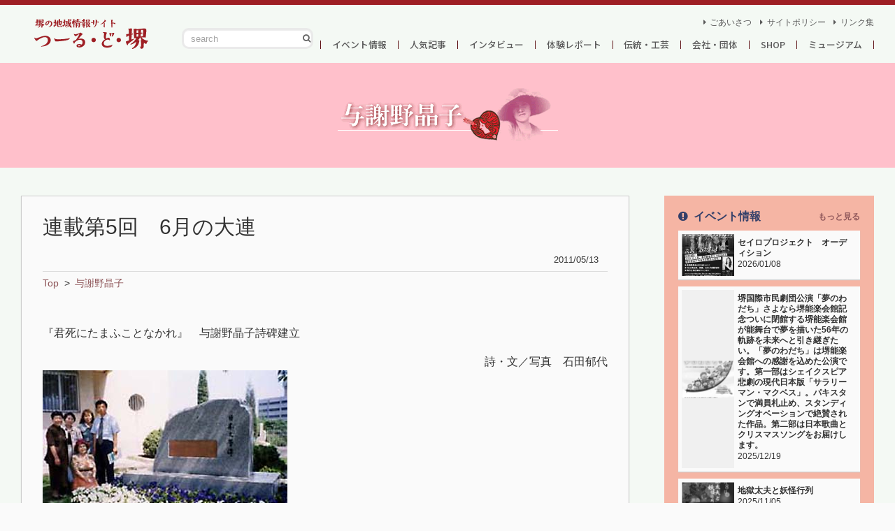

--- FILE ---
content_type: text/html; charset=UTF-8
request_url: https://toursakai.jp/2011/colum05/
body_size: 16319
content:
<!doctype html>
<html lang="ja">

<head>
	<meta charset="utf-8">
	
	<meta name="viewport" content="width=device-width, initial-scale=1.0, minimum-scale=1.0, maximum-scale=10.0, user-scalable=yes">
	<link href="/_commons/css/default.css" rel="stylesheet" type="text/css" media="all">
	
		<!-- All in One SEO 4.9.3 - aioseo.com -->
		<title>連載第5回 6月の大連 | つーる・ど・堺【堺・南大阪の地域情報】</title>
	<meta name="robots" content="max-image-preview:large" />
	<meta name="author" content="つーる・ど・堺"/>
	<link rel="canonical" href="https://toursakai.jp/2011/colum05/" />
	<meta name="generator" content="All in One SEO (AIOSEO) 4.9.3" />
		<meta property="og:locale" content="ja_JP" />
		<meta property="og:site_name" content="つーる・ど・堺【堺・南大阪の地域情報】" />
		<meta property="og:type" content="article" />
		<meta property="og:title" content="連載第5回 6月の大連 | つーる・ど・堺【堺・南大阪の地域情報】" />
		<meta property="og:url" content="https://toursakai.jp/2011/colum05/" />
		<meta property="og:image" content="https://toursakai.jp/wp/wp-content/uploads/2011/05/5-9.jpg" />
		<meta property="og:image:secure_url" content="https://toursakai.jp/wp/wp-content/uploads/2011/05/5-9.jpg" />
		<meta property="og:image:width" content="350" />
		<meta property="og:image:height" content="242" />
		<meta property="article:published_time" content="2011-05-12T15:01:38+00:00" />
		<meta property="article:modified_time" content="2019-06-23T15:14:17+00:00" />
		<meta name="twitter:card" content="summary_large_image" />
		<meta name="twitter:title" content="連載第5回 6月の大連 | つーる・ど・堺【堺・南大阪の地域情報】" />
		<meta name="twitter:image" content="https://toursakai.jp/wp/wp-content/uploads/2011/05/5-9.jpg" />
		<script type="application/ld+json" class="aioseo-schema">
			{"@context":"https:\/\/schema.org","@graph":[{"@type":"Article","@id":"https:\/\/toursakai.jp\/2011\/colum05\/#article","name":"\u9023\u8f09\u7b2c5\u56de 6\u6708\u306e\u5927\u9023 | \u3064\u30fc\u308b\u30fb\u3069\u30fb\u583a\u3010\u583a\u30fb\u5357\u5927\u962a\u306e\u5730\u57df\u60c5\u5831\u3011","headline":"\u9023\u8f09\u7b2c5\u56de\u30006\u6708\u306e\u5927\u9023","author":{"@id":"https:\/\/toursakai.jp\/author\/admin-toursakai\/#author"},"publisher":{"@id":"https:\/\/toursakai.jp\/#organization"},"image":{"@type":"ImageObject","url":"https:\/\/toursakai.jp\/wp\/wp-content\/uploads\/2011\/05\/5-9.jpg","width":350,"height":242},"datePublished":"2011-05-13T00:01:38+09:00","dateModified":"2019-06-24T00:14:17+09:00","inLanguage":"ja","mainEntityOfPage":{"@id":"https:\/\/toursakai.jp\/2011\/colum05\/#webpage"},"isPartOf":{"@id":"https:\/\/toursakai.jp\/2011\/colum05\/#webpage"},"articleSection":"\u4e0e\u8b1d\u91ce\u6676\u5b50, \u9023\u8f09\u4e0e\u8b1d\u91ce\u6676\u5b50"},{"@type":"BreadcrumbList","@id":"https:\/\/toursakai.jp\/2011\/colum05\/#breadcrumblist","itemListElement":[{"@type":"ListItem","@id":"https:\/\/toursakai.jp#listItem","position":1,"name":"Home","item":"https:\/\/toursakai.jp","nextItem":{"@type":"ListItem","@id":"https:\/\/toursakai.jp\/akiko\/#listItem","name":"\u4e0e\u8b1d\u91ce\u6676\u5b50"}},{"@type":"ListItem","@id":"https:\/\/toursakai.jp\/akiko\/#listItem","position":2,"name":"\u4e0e\u8b1d\u91ce\u6676\u5b50","item":"https:\/\/toursakai.jp\/akiko\/","nextItem":{"@type":"ListItem","@id":"https:\/\/toursakai.jp\/2011\/colum05\/#listItem","name":"\u9023\u8f09\u7b2c5\u56de\u30006\u6708\u306e\u5927\u9023"},"previousItem":{"@type":"ListItem","@id":"https:\/\/toursakai.jp#listItem","name":"Home"}},{"@type":"ListItem","@id":"https:\/\/toursakai.jp\/2011\/colum05\/#listItem","position":3,"name":"\u9023\u8f09\u7b2c5\u56de\u30006\u6708\u306e\u5927\u9023","previousItem":{"@type":"ListItem","@id":"https:\/\/toursakai.jp\/akiko\/#listItem","name":"\u4e0e\u8b1d\u91ce\u6676\u5b50"}}]},{"@type":"Organization","@id":"https:\/\/toursakai.jp\/#organization","name":"\u3064\u30fc\u308b\u30fb\u3069\u30fb\u583a\u3010\u583a\u30fb\u5357\u5927\u962a\u306e\u5730\u57df\u60c5\u5831\u3011","url":"https:\/\/toursakai.jp\/"},{"@type":"Person","@id":"https:\/\/toursakai.jp\/author\/admin-toursakai\/#author","url":"https:\/\/toursakai.jp\/author\/admin-toursakai\/","name":"\u3064\u30fc\u308b\u30fb\u3069\u30fb\u583a","image":{"@type":"ImageObject","@id":"https:\/\/toursakai.jp\/2011\/colum05\/#authorImage","url":"https:\/\/secure.gravatar.com\/avatar\/ac13a4634683a460826b90d71f4fecd6?s=96&d=mm&r=g","width":96,"height":96,"caption":"\u3064\u30fc\u308b\u30fb\u3069\u30fb\u583a"}},{"@type":"WebPage","@id":"https:\/\/toursakai.jp\/2011\/colum05\/#webpage","url":"https:\/\/toursakai.jp\/2011\/colum05\/","name":"\u9023\u8f09\u7b2c5\u56de 6\u6708\u306e\u5927\u9023 | \u3064\u30fc\u308b\u30fb\u3069\u30fb\u583a\u3010\u583a\u30fb\u5357\u5927\u962a\u306e\u5730\u57df\u60c5\u5831\u3011","inLanguage":"ja","isPartOf":{"@id":"https:\/\/toursakai.jp\/#website"},"breadcrumb":{"@id":"https:\/\/toursakai.jp\/2011\/colum05\/#breadcrumblist"},"author":{"@id":"https:\/\/toursakai.jp\/author\/admin-toursakai\/#author"},"creator":{"@id":"https:\/\/toursakai.jp\/author\/admin-toursakai\/#author"},"image":{"@type":"ImageObject","url":"https:\/\/toursakai.jp\/wp\/wp-content\/uploads\/2011\/05\/5-9.jpg","@id":"https:\/\/toursakai.jp\/2011\/colum05\/#mainImage","width":350,"height":242},"primaryImageOfPage":{"@id":"https:\/\/toursakai.jp\/2011\/colum05\/#mainImage"},"datePublished":"2011-05-13T00:01:38+09:00","dateModified":"2019-06-24T00:14:17+09:00"},{"@type":"WebSite","@id":"https:\/\/toursakai.jp\/#website","url":"https:\/\/toursakai.jp\/","name":"\u3064\u30fc\u308b\u30fb\u3069\u30fb\u583a\u3010\u583a\u30fb\u5357\u5927\u962a\u306e\u5730\u57df\u60c5\u5831\u3011","inLanguage":"ja","publisher":{"@id":"https:\/\/toursakai.jp\/#organization"}}]}
		</script>
		<!-- All in One SEO -->

<link rel='stylesheet' id='aioseo/css/src/vue/standalone/blocks/table-of-contents/global.scss-css' href='https://toursakai.jp/wp/wp-content/plugins/all-in-one-seo-pack/dist/Lite/assets/css/table-of-contents/global.e90f6d47.css?ver=4.9.3' type='text/css' media='all' />
<link rel="https://api.w.org/" href="https://toursakai.jp/wp-json/" /><link rel="alternate" type="application/json" href="https://toursakai.jp/wp-json/wp/v2/posts/4450" /><link rel='shortlink' href='https://toursakai.jp/?p=4450' />
<link rel="alternate" type="application/json+oembed" href="https://toursakai.jp/wp-json/oembed/1.0/embed?url=https%3A%2F%2Ftoursakai.jp%2F2011%2Fcolum05%2F" />
<link rel="alternate" type="text/xml+oembed" href="https://toursakai.jp/wp-json/oembed/1.0/embed?url=https%3A%2F%2Ftoursakai.jp%2F2011%2Fcolum05%2F&#038;format=xml" />
<style type="text/css">.recentcomments a{display:inline !important;padding:0 !important;margin:0 !important;}</style></head>

<body data-rsssl=1 class="single post akiko">
	<div id="coffin">
		<div id="siteHeader-wrap">
	<div class="inner">
		<header id="siteHeader">
			<h1 class="logo logo-header"><a href="/">つーる・ど・堺</a></h1>
		</header>
		<p id="menu-toggle"><span></span><span></span><span></span>
		</p>
		<div id="menu-body">
			<div class="search-form">
				<form id="form" action="https://toursakai.jp" method="get">
					<input id="sbox" name="s" type="text" placeholder="search"/>
					<button type="submit" id="sbtn"></button>
				</form>
			</div>
			<nav>
				<ul id="gNav">
					<li><a href="https://toursakai.jp/event/">イベント情報</a>
</li>
<li><a href="https://toursakai.jp/popular/">人気記事</a>
</li>
<li><a href="https://toursakai.jp/interview/">インタビュー</a>
</li>
<li><a href="https://toursakai.jp/report/">体験レポート</a>
</li>
<li><a href="https://toursakai.jp/history/">伝統・工芸</a>
</li>
<li><a href="https://toursakai.jp/company/">会社・団体</a>
</li>
<li><a href="https://toursakai.jp/shop/">SHOP</a>
</li>
<li><a href="https://toursakai.jp/museum/">ミュージアム</a>
</li>
				</ul>
				<ul id="sNav">
					<li>
    <a href="https://toursakai.jp/intro/">ごあいさつ</a>
</li>
<li>
    <a href="https://toursakai.jp/site-policy/">サイトポリシー</a>
</li>
<li>
    <a href="https://toursakai.jp/links/">リンク集</a>
</li>
				</ul>
			</nav>
		</div>
	</div>
</div><div id="pageImg" class="-akiko">
	<div class="inner">
		<p class="page-title -title">
			与謝野晶子		</p>
	</div>
</div>
<div id="siteContents">
	<div class="inner">
		<div class="main-wrapper">
			<main roll="main" class="-left" id="mainContents">
								<article class="main-article">
					<div class="inner">
						<header class="article-header">

							<h1 class="article-title">
								連載第5回　6月の大連							</h1>
							<div class="article-meta -meta">

								<time datetime="2011-05-13" class="-date"><span class="year">2011</span><span class="month">05</span><span class="day">13</span></time>
							</div>

						</header>
						<div class="breadcrumb">
							<span><a href="https://toursakai.jp">Top</a></span>
							<span><a href="https://toursakai.jp/akiko">与謝野晶子</a></span>
						</div>
						<div class="article-main">
							<p>『君死にたまふことなかれ』　与謝野晶子詩碑建立</p>
<p style="text-align: right;">詩・文／写真　石田郁代</p>
<div id="attachment_4452" class="wp-caption alignnone"><img fetchpriority="high" decoding="async" aria-describedby="caption-attachment-4452" class="wp-image-4452 size-full" src="https://toursakai.jp/wp/wp-content/uploads/2011/05/5-9.jpg" alt="" width="350" height="242" /><p id="caption-attachment-4452" class="wp-caption-text">晶子詩碑と何学長を囲んで</p></div>
<p>&nbsp;</p>
<p>大連といえば誰もが『アカシアの大連（清岡卓行著）』を連想されるであろう。 しかし私が訪中したのは６月下旬だったから、すでにアカシアの 花期は終わっていた。そのかわり、合歓の花が咲きはじめ、 ４日間の滞在中、大連の街路樹は、淡い淡い夢のような合歓の花 が満開で、私たちを歓迎してくれた。</p>
<div id="attachment_4453" class="wp-caption alignnone"><img decoding="async" aria-describedby="caption-attachment-4453" class="wp-image-4453 size-full" src="https://toursakai.jp/wp/wp-content/uploads/2011/05/5-11.jpg" alt="" width="150" height="201" /><p id="caption-attachment-4453" class="wp-caption-text">Ｈ11．６．24～27の４日間宿泊した大連賓館 （旧大和ホテル）ロビーの歓迎掲示板</p></div>
<p>&nbsp;</p>
<p><strong>詩・与謝野夫人晶子を弔ふ</strong></p>
<p style="text-align: right;">高村光太郎</p>
<p>大連のあの合歓の花は<br />
もう咲いたかしら<br />
うす桃色と白色と<br />
絹糸よりもっと細い花びらを<br />
あの朝<br />
貴女は咲かせましたね<br />
貴女の『君死にたまふことなかれ』<br />
詩碑除幕式典が挙行される朝<br />
昨日まで蕾だったというのに<br />
合歓の木はその日の朝<br />
花を咲かせました<br />
貴女のふるさと堺から訪れた<br />
「晶子と平和の旅」ツアーの私たちを<br />
咲いた合歓の花が<br />
優しく出迎え<br />
中国の遼寧師範大学と日本の文学を愛する人々の心を<br />
合歓は<br />
銀のくさりの輪に育んだ</p>
<p style="padding-left: 40px;">あ々をとうとよ君を泣く<br />
君死にたまふこと勿れ<br />
末に生まれし君なれば<br />
親のなさけはまさりしも<br />
親は刃をにぎらせて<br />
人を殺せとをしへしや<br />
人を殺して死ねよとて<br />
二十四までをそだてしや</p>
<p style="text-align: right;">＜与謝野晶子＞</p>
<p>&nbsp;</p>
<p>晶子の詩を<br />
日本文学を学ぶ異国の学生らと<br />
日本文学研究訪中団の私たちは<br />
建立された詩碑の前で合唱した<br />
約百名の大合唱だった<br />
合歓の木の下に立つ与謝野晶子詩碑は<br />
たった今咲いた花たちと<br />
耳をかたむけ<br />
自分の詩を聴かれた<br />
その歌声は<br />
大連の青空へ翔んでいった<br />
大連の合歓の花は<br />
詩碑の傍らの今年も咲いているだろうか</p>
<p>&nbsp;</p>
<p><img decoding="async" class="size-full wp-image-4454 alignleft" src="https://toursakai.jp/wp/wp-content/uploads/2011/05/5-3-4.jpg" alt="" width="202" height="303" /></p>
<p>平成１１年６月２５日、中国　遼寧省大連市内の 遼寧師範大学外国語学院の中庭に、与謝野晶子の 代表的な「君死にたまふことなかれ」の詩が碑と なり建立された。<br />
表面に日本語、裏面に中国語訳の「君死にたまふこと なかれ」の全詩が彫られた銅板が、 中国産の大きな花崗岩石に、はめこめられた立派な 詩碑である。<br />
碑のまわりに、紫色と白色のパンジーの花が植えられ 碑の傍らに１本、合歓の木が植樹されていた。 この式典のため、６月に開花する合歓が選ばれた。色彩効果を配慮した中国側の心にくい、演出コーディネートだった。<br />
中国は、未だかつて外国の碑建立は許可していない。 しかし、不戦を歌った晶子の詩を大学が強く希望された。 晶子の母校である、泉陽高校寺田英夫校長と、遼寧師範大学附属高校　曲維副校長の、熱意とご努力が結実し、日本文学碑 建立が遂に実現した。（朝日新聞Ｈ１１．５．２４夕刊　）<br />
その落成式典と除幕儀式に参列する『晶子と平和への旅』 ツアーを、与謝野晶子倶楽部（会長・難波利三）が募集 したので、『晶子を学ぶ会』の友人と参加し、詩碑除幕の記念的瞬間を二人で体験した。<br />
日本の習慣では、碑は白布で包むが中国では、赤い布で 包んである。赤色は慶事、白色は弔事とのこと・・・。 所変われば習慣も変わるのが面白い。<br />
晶子の真新しい碑は、中国の例にならい赤布で覆われているのが私の目をひいた。晶子碑は除幕の時を、パンジーの花園で待っていた。そして、その朝合歓の花が咲いたのである。<br />
校庭での式典後、参列者は中庭の岡に建つ碑の前に移動、 その前をまるく囲んだ。 遼寧師範大学、何鴻斌学長と、晶子の詩の銅板を寄贈した、京都市在住の富村俊造氏（９６歳）が赤布の両端をそれぞれ 持ち、勢いよく布をはね上げた。（写真はその決定的瞬間）</p>
<p>割れるような拍手で、皆の見守るなか、晶子の詩が華やかに現れた。<br />
『平和友の会』会長、川畑康郎先生のタクトにあわせ 『君死にたまふことなかれ』のアカペラ大合唱をした。<br />
外国学院の学生たちは、この日のために日本語の歌の練習 をされた。私たちのツアーの３６名も、大連へ到着した夜、 ホテルで川畑先生の大特訓を受けた。日中両国の約１００名合唱の歌声は、 高く高く空へと、こだましていった。</p>
<p>&nbsp;</p>
<div id="attachment_4455" class="wp-caption alignnone"><img loading="lazy" decoding="async" aria-describedby="caption-attachment-4455" class="wp-image-4455 size-full" src="https://toursakai.jp/wp/wp-content/uploads/2011/05/5-5.jpg" alt="" width="250" height="159" /><p id="caption-attachment-4455" class="wp-caption-text">高層ビルが林立する大連市中山広場（大連賓館から写す）</p></div>
<p>&nbsp;</p>
<p><strong>君死にたまふことなかれ</strong></p>
<p>旅順口包囲軍のなかにある弟を嘆きて</p>
<p style="text-align: right;">与謝野晶子</p>
<p><img loading="lazy" decoding="async" class="size-full wp-image-4457 alignleft" src="https://toursakai.jp/wp/wp-content/uploads/2011/05/poem.jpg" alt="" width="239" height="620" />※2005年9月5日訂正<br />
ああをとうとよ、君を泣く、<br />
君死にたまふことなかれ<br />
末に生まれし君なれば<br />
親のなさけはまさりしも、<br />
親は刃をにぎらせて<br />
人を殺せとをしへしや<br />
人を殺して死ねよとて<br />
二十四までをそだてしや<br />
堺の街のあきびとの<br />
旧家をほこるあるじにて<br />
親の名を継ぐ君なれば<br />
君しにたまふことなかれ。<br />
旅順の城はほろぶとも、<br />
ほろびずとても何事ぞ、<br />
君は知らじなあきびとの<br />
家のおきてになかりけり。</p>
<p>君死にたまふことなかれ、<br />
すめらみことは戦ひに<br />
おほみづからは出でまさね<br />
かたみに人の血を流し、<br />
獣の道に死ねよとは<br />
死ぬるを人のほまれとは、<br />
大みこころの深ければ<br />
もとよりいかで思されむ。</p>
<p>ああをとうとよ戦ひに<br />
君死にたまふことなかれ。<br />
すぎにし秋を父ぎみに<br />
おくれたまへる母ぎみは<br />
なげきの中にいたましく<br />
わが子を召され、家を守り、<br />
安しと聞ける大御代も<br />
母のしら髪はまさりぬる。</p>
<p>暖廉のかげに伏して泣く<br />
あえかにわかき新妻を、<br />
君わするや　思へるや、<br />
十月も添はでわかれたる<br />
少女ごころを思ひみよ、<br />
この世ひとりの君ならで<br />
ああまた誰をたのむべき<br />
君死にたまふことなかれ</p>
<p>&nbsp;</p>
<p>２０世紀デザイン切手第１集より</p>
<p><img loading="lazy" decoding="async" class="alignnone size-full wp-image-4458" src="https://toursakai.jp/wp/wp-content/uploads/2011/05/kitte.jpg" alt="" width="200" height="181" /><img loading="lazy" decoding="async" class="alignnone size-full wp-image-4459" src="https://toursakai.jp/wp/wp-content/uploads/2011/05/koi.jpg" alt="" width="104" height="168" /></p>
<p>晶子の実弟、鳳籌三郎の配属する大阪第４師団８連隊 が、日露戦争（左上）で最も激戦地であった２０３高地へ出兵した、 と彼女は噂で知った。「跡とりの弟に、もしも、万一 のことがあっては・・・」心配のあまり、上記の晶子不滅の詩が生まれた。<br />
詩は、『明星』９号（明治３７年）に発表され、歌集 『恋衣（右上）』（明治３８年１月刊）に収蔵されている。<br />
堺市泉陽高校の庭に、詩碑が建立されているが、最初の一行だけが彫られている。<br />
また、立命大学内、国際平和ミュージアムの壁にも 「君死にたまふことなかれ」詩が飾られている。<br />
晶子の 詩が世界各国で平和を唱え、平和な世界になるようにと 私は願ってやまない。</p>
<p>&nbsp;</p>
<div id="attachment_4460" class="wp-caption alignnone"><img loading="lazy" decoding="async" aria-describedby="caption-attachment-4460" class="wp-image-4460 size-full" src="https://toursakai.jp/wp/wp-content/uploads/2011/05/5-2.jpg" alt="" width="200" height="139" /><p id="caption-attachment-4460" class="wp-caption-text">晶子詩碑の前で（筆者左側）</p></div>
<p>&nbsp;</p>
						</div>
																		<div class="post-tags">
							<a href="https://toursakai.jp/tag/%e9%80%a3%e8%bc%89%e4%b8%8e%e8%ac%9d%e9%87%8e%e6%99%b6%e5%ad%90/" rel="tag">連載与謝野晶子</a>						</div>
												<footer class="article-footer author-section">
							<figure class="author-thumb -thumb">
								<img alt='' src='https://secure.gravatar.com/avatar/ac13a4634683a460826b90d71f4fecd6?s=85&#038;d=mm&#038;r=g' srcset='https://secure.gravatar.com/avatar/ac13a4634683a460826b90d71f4fecd6?s=170&#038;d=mm&#038;r=g 2x' class='avatar avatar-85 photo' height='85' width='85' loading='lazy' decoding='async'/>							</figure>
							<div class="-contents">
								<p class="author-name">
									つーる・ど・堺								</p>
								<p class="author-info">
																	</p>
							</div>
						</footer>
					</div>
				</article>
								<div class="popular-article-section main-section">
					<header class="section-header">
						<h3 class="-title section-title">関連記事</h3>
					</header>

					<div class="list-popular single-list-popular">
																		<article class="-box article-box">
	<a href="https://toursakai.jp/2022/20221207_nougaku/" class="post-link -box-inner">
		<figure class="-thumb"><img width="600" height="424" src="https://toursakai.jp/wp/wp-content/uploads/2022/11/さかいものがたりチラシ_最終-600x424.jpg" class="attachment-medium size-medium wp-post-image" alt="" decoding="async" loading="lazy" srcset="https://toursakai.jp/wp/wp-content/uploads/2022/11/さかいものがたりチラシ_最終-600x424.jpg 600w, https://toursakai.jp/wp/wp-content/uploads/2022/11/さかいものがたりチラシ_最終-900x636.jpg 900w" sizes="(max-width: 600px) 100vw, 600px" />		</figure>
		<div class="-contents">
			<header class="event-header">
				<h3 class="-title">堺国際市民劇団１２月公演　さかいものがたり　12/17@堺能楽会館</h3>
				<div class="-meta">
					<time datetime="2022-11-28" class="-date"><span class="year">2022</span><span class="month">11</span><span class="day">28</span></time>
					<p class="-cats"><span class="cat -event">イベント情報</span>
					</p>
				</div>
			</header>
			<div class="-excerpt">
				<p>
					<p>場所　堺能楽会館 日時　2022年12月17日（土）14:00～ 入場料　2000円 さかいものがたりはインクルーシブ演劇公演です。年齢も性別も国籍も障がいの有無も関係なく誰もが共に暮らすインクルーシブ社会を目指し、当事 [&hellip;]</p>
				</p>
			</div>
		</div>
	</a>
</article>												<article class="-box article-box">
	<a href="https://toursakai.jp/2022/akikokaraanatahe02/" class="post-link -box-inner">
		<figure class="-thumb"><img width="600" height="424" src="https://toursakai.jp/wp/wp-content/uploads/2022/10/20221002akiko_02_00_01-600x424.jpg" class="attachment-medium size-medium wp-post-image" alt="" decoding="async" loading="lazy" srcset="https://toursakai.jp/wp/wp-content/uploads/2022/10/20221002akiko_02_00_01-600x424.jpg 600w, https://toursakai.jp/wp/wp-content/uploads/2022/10/20221002akiko_02_00_01-900x636.jpg 900w" sizes="(max-width: 600px) 100vw, 600px" />		</figure>
		<div class="-contents">
			<header class="event-header">
				<h3 class="-title">『晶子からあなたへ』レビュー（2）</h3>
				<div class="-meta">
					<time datetime="2022-10-31" class="-date"><span class="year">2022</span><span class="month">10</span><span class="day">31</span></time>
					<p class="-cats"><span class="cat -akiko">与謝野晶子</span>
					</p>
				</div>
			</header>
			<div class="-excerpt">
				<p>
					<p>&nbsp; 与謝野晶子が今現在の日本社会を見たら、どう思うだろうか? そんな想像が形になったお芝居『晶子からあなたへ』が、2022年10月2日、堺市立東文化会館で上演されました。 前回の記事では、物語の前半部分を紹介し [&hellip;]</p>
				</p>
			</div>
		</div>
	</a>
</article>												<article class="-box article-box">
	<a href="https://toursakai.jp/2022/akikokaraanatahe01/" class="post-link -box-inner">
		<figure class="-thumb"><img width="600" height="424" src="https://toursakai.jp/wp/wp-content/uploads/2022/10/20221002akiko_01_00_01-600x424.jpg" class="attachment-medium size-medium wp-post-image" alt="" decoding="async" loading="lazy" srcset="https://toursakai.jp/wp/wp-content/uploads/2022/10/20221002akiko_01_00_01-600x424.jpg 600w, https://toursakai.jp/wp/wp-content/uploads/2022/10/20221002akiko_01_00_01-900x636.jpg 900w" sizes="(max-width: 600px) 100vw, 600px" />		</figure>
		<div class="-contents">
			<header class="event-header">
				<h3 class="-title">『晶子からあなたへ』レビュー（１）</h3>
				<div class="-meta">
					<time datetime="2022-10-24" class="-date"><span class="year">2022</span><span class="month">10</span><span class="day">24</span></time>
					<p class="-cats"><span class="cat -akiko">与謝野晶子</span>
					</p>
				</div>
			</header>
			<div class="-excerpt">
				<p>
					<p>&nbsp; ■世界120位の日本 日本社会の女性の地位について時折ニュースで耳にしますが、２０２１年の男女平等ランキングですと対象１５３カ国中、日本は１２０位だそうです。 日本より下のランキングには、西アジアやアフリカ [&hellip;]</p>
				</p>
			</div>
		</div>
	</a>
</article>												<article class="-box article-box">
	<a href="https://toursakai.jp/2021/20211105_mucha01/" class="post-link -box-inner">
		<figure class="-thumb"><img width="600" height="424" src="https://toursakai.jp/wp/wp-content/uploads/2021/11/20211105_mucha_01_00_01-600x424.jpg" class="attachment-medium size-medium wp-post-image" alt="" decoding="async" loading="lazy" srcset="https://toursakai.jp/wp/wp-content/uploads/2021/11/20211105_mucha_01_00_01-600x424.jpg 600w, https://toursakai.jp/wp/wp-content/uploads/2021/11/20211105_mucha_01_00_01-900x636.jpg 900w" sizes="(max-width: 600px) 100vw, 600px" />		</figure>
		<div class="-contents">
			<header class="event-header">
				<h3 class="-title">110年前の夢を叶えたい。ミュシャの名画を堺緞通で織る（1）</h3>
				<div class="-meta">
					<time datetime="2021-11-21" class="-date"><span class="year">2021</span><span class="month">11</span><span class="day">21</span></time>
					<p class="-cats"><span class="cat -museum">ミュージアム</span>
					</p>
				</div>
			</header>
			<div class="-excerpt">
				<p>
					<p>&nbsp; 「ミュシャの名画《クオ・ヴァディス》を堺緞通として織り上げたい」 そんな途方も無い事を実現するためにクラウドファンディングが始まったと知り、驚くよりも「堺アルフォンス・ミュシャ館がまたやった!」という思いを [&hellip;]</p>
				</p>
			</div>
		</div>
	</a>
</article>												<article class="-box article-box">
	<a href="https://toursakai.jp/2021/20211016_yakimono/" class="post-link -box-inner">
		<figure class="-thumb"><img width="600" height="424" src="https://toursakai.jp/wp/wp-content/uploads/2021/10/チラシ表-600x424.jpg" class="attachment-medium size-medium wp-post-image" alt="" decoding="async" loading="lazy" srcset="https://toursakai.jp/wp/wp-content/uploads/2021/10/チラシ表-600x424.jpg 600w, https://toursakai.jp/wp/wp-content/uploads/2021/10/チラシ表-900x636.jpg 900w" sizes="(max-width: 600px) 100vw, 600px" />		</figure>
		<div class="-contents">
			<header class="event-header">
				<h3 class="-title">みてさわって堺のやきもの＠さかい利晶の杜</h3>
				<div class="-meta">
					<time datetime="2021-10-12" class="-date"><span class="year">2021</span><span class="month">10</span><span class="day">12</span></time>
					<p class="-cats"><span class="cat -event">イベント情報</span>
					</p>
				</div>
			</header>
			<div class="-excerpt">
				<p>
					<p>さかい利晶の杜では、令和 3 年度企画展として「みて さわって 堺のやきもの ～はじめまして、堺生まれのやきものです。～」を開催します。 堺において、古くは弥生時代に大陸から技術が伝来し、土器や須恵器が焼成されていました [&hellip;]</p>
				</p>
			</div>
		</div>
	</a>
</article>												<article class="-box article-box">
	<a href="https://toursakai.jp/2021/20210613_sakainoma/" class="post-link -box-inner">
		<figure class="-thumb"><img width="600" height="424" src="https://toursakai.jp/wp/wp-content/uploads/2021/06/20210613_hama_01_00_01-600x424.jpg" class="attachment-medium size-medium wp-post-image" alt="" decoding="async" loading="lazy" srcset="https://toursakai.jp/wp/wp-content/uploads/2021/06/20210613_hama_01_00_01-600x424.jpg 600w, https://toursakai.jp/wp/wp-content/uploads/2021/06/20210613_hama_01_00_01-900x636.jpg 900w" sizes="(max-width: 600px) 100vw, 600px" />		</figure>
		<div class="-contents">
			<header class="event-header">
				<h3 class="-title">大正～昭和初期アンティーク着物ファッションショーin Sakainoma濱</h3>
				<div class="-meta">
					<time datetime="2021-08-31" class="-date"><span class="year">2021</span><span class="month">08</span><span class="day">31</span></time>
					<p class="-cats"><span class="cat -akiko">与謝野晶子</span>
					</p>
				</div>
			</header>
			<div class="-excerpt">
				<p>
					<p>&nbsp; 潮の気配が漂う浜寺の駅舎あたりから東に向かってまっすぐに延びる道は、緩やかに高度をあげていきます。この道をそのままに丘陵を登り切ると、和泉国一宮大鳥大社の門前の大鳥居へと突き当たります。海から丘の頂きにある [&hellip;]</p>
				</p>
			</div>
		</div>
	</a>
</article>																	</div>
				</div>

			</main>
			<aside class="-right" id="sideBar">
	<div class="-inner">
		<div class="articles-wrapper">

						<div class="sidebar-section -event-side">
				<header class="section-header">
					<h2 class="section-title -title">イベント情報</h2>
					<p class="read-more">
						<a href="https://toursakai.jp/event">もっと見る</a>
					</p>
				</header>
				<div class="section-body list-sidebar">
															<article class="-box article-box">
	<a href="https://toursakai.jp/2026/sailoprojectaudition/" class="post-link -box-inner">
		<figure class="-thumb"><img width="471" height="424" src="https://toursakai.jp/wp/wp-content/uploads/2026/01/sin-tirashi-471x424.jpg" class="attachment-medium size-medium wp-post-image" alt="" decoding="async" loading="lazy" />		</figure>
		<div class="-contents">
			<header class="event-header">
				<h3 class="-title">セイロプロジェクト　オーディション</h3>
				<div class="-meta">
					<time datetime="2026-01-08" class="-date"><span class="year">2026</span><span class="month">01</span><span class="day">08</span></time>
					<p class="-cats"><span class="cat -event">イベント情報</span>
					</p>
				</div>
			</header>
			<div class="-excerpt">
				<p>
					<p>&nbsp; 求ム！新たな才能！ 経験不問！2026年4月、本格能楽堂で上演される舞台作品の出演者を緊急大募集！ ▶本格能舞台に立てるチャンス！ ▶プロの演出家、俳優、モデルが直接指導！ ▶海外公演出演のチャンスあり！  [&hellip;]</p>
				</p>
			</div>
		</div>
	</a>
</article>										<article class="-box article-box">
	<a href="https://toursakai.jp/2025/yumenowadachi01/" class="post-link -box-inner">
		<figure class="-thumb"><img width="600" height="424" src="https://toursakai.jp/wp/wp-content/uploads/2025/12/夢のわだちチラシ（表）-600x424.jpg" class="attachment-medium size-medium wp-post-image" alt="" decoding="async" loading="lazy" srcset="https://toursakai.jp/wp/wp-content/uploads/2025/12/夢のわだちチラシ（表）-600x424.jpg 600w, https://toursakai.jp/wp/wp-content/uploads/2025/12/夢のわだちチラシ（表）-900x636.jpg 900w" sizes="(max-width: 600px) 100vw, 600px" />		</figure>
		<div class="-contents">
			<header class="event-header">
				<h3 class="-title">堺国際市民劇団公演「夢のわだち」さよなら堺能楽会館記念ついに閉館する堺能楽会館が能舞台で夢を描いた56年の軌跡を未来へと引き継ぎたい。「夢のわだち」は堺能楽会館への感謝を込めた公演です。第一部はシェイクスピア悲劇の現代日本版「サラリーマン・マクベス」。パキスタンで満員札止め、スタンディングオベーションで絶賛された作品。第二部は日本歌曲とクリスマスソングをお届けします。</h3>
				<div class="-meta">
					<time datetime="2025-12-19" class="-date"><span class="year">2025</span><span class="month">12</span><span class="day">19</span></time>
					<p class="-cats"><span class="cat -event">イベント情報</span>
					</p>
				</div>
			</header>
			<div class="-excerpt">
				<p>
					<p>&nbsp; ついに閉館する堺能楽会館が能舞台で夢を描いた56年の軌跡を未来へと引き継ぎたい。 「夢のわだち」は堺能楽会館への感謝を込めた公演です。第一部はシェイクスピア悲劇の現代日本版「サラリーマン・マクベス」。 パキ [&hellip;]</p>
				</p>
			</div>
		</div>
	</a>
</article>										<article class="-box article-box">
	<a href="https://toursakai.jp/2025/jigokudayuu/" class="post-link -box-inner">
		<figure class="-thumb"><img width="600" height="424" src="https://toursakai.jp/wp/wp-content/uploads/2025/11/574091560_3692435777554442_4308170423798038427_n-600x424.jpg" class="attachment-medium size-medium wp-post-image" alt="" decoding="async" loading="lazy" srcset="https://toursakai.jp/wp/wp-content/uploads/2025/11/574091560_3692435777554442_4308170423798038427_n-600x424.jpg 600w, https://toursakai.jp/wp/wp-content/uploads/2025/11/574091560_3692435777554442_4308170423798038427_n-900x636.jpg 900w" sizes="(max-width: 600px) 100vw, 600px" />		</figure>
		<div class="-contents">
			<header class="event-header">
				<h3 class="-title">地獄太夫と妖怪行列</h3>
				<div class="-meta">
					<time datetime="2025-11-05" class="-date"><span class="year">2025</span><span class="month">11</span><span class="day">05</span></time>
					<p class="-cats"><span class="cat -event">イベント情報</span>
					</p>
				</div>
			</header>
			<div class="-excerpt">
				<p>
					<p>&nbsp; 【シェアお願いします!!】 【11/８sat. 地獄太夫と妖怪行列】 いよいよ今週末、11月8日土曜日に開催です！ 10:00〜16:00　妖怪市場（無料） 10:00〜16:00　JOYカート試乗会(無料 [&hellip;]</p>
				</p>
			</div>
		</div>
	</a>
</article>														</div>
			</div>
			<div class="sidebar-section -popular-side">
				<header class="section-header">
					<h2 class="section-title -title">人気記事</h2>
					<p class="read-more">
						<a href="https://toursakai.jp/popular">もっと見る</a>
					</p>
				</header>
				<div class="section-body list-sidebar">
															<article class="-box article-box">
	<a href="https://toursakai.jp/2025/daizenji/" class="post-link -box-inner">
		<figure class="-thumb"><img width="600" height="424" src="https://toursakai.jp/wp/wp-content/uploads/2025/11/20241130_bungu01_02_01-600x424.jpg" class="attachment-medium size-medium wp-post-image" alt="" decoding="async" loading="lazy" srcset="https://toursakai.jp/wp/wp-content/uploads/2025/11/20241130_bungu01_02_01-600x424.jpg 600w, https://toursakai.jp/wp/wp-content/uploads/2025/11/20241130_bungu01_02_01-900x636.jpg 900w" sizes="(max-width: 600px) 100vw, 600px" />		</figure>
		<div class="-contents">
			<header class="event-header">
				<h3 class="-title">浄土宗　大善寺</h3>
				<div class="-meta">
					<time datetime="2025-11-04" class="-date"><span class="year">2025</span><span class="month">11</span><span class="day">04</span></time>
					<p class="-cats"><span class="cat -popular">人気記事</span>
					</p>
				</div>
			</header>
			<div class="-excerpt">
				<p>
					<p>&nbsp; 美しい二連の花頭窓が目立つお寺が、堺市堺区の旧市街区にある寺町筋にあります。お寺の名前は浄土宗大善寺。つーる・ど・堺では、大善寺が、２０２４年、２０２５年とイベント「堺ぶんぐ旅」の会場となっていたことをお知 [&hellip;]</p>
				</p>
			</div>
		</div>
	</a>
</article>										<article class="-box article-box">
	<a href="https://toursakai.jp/2025/syoujou_sakainougakukaikan/" class="post-link -box-inner">
		<figure class="-thumb"><img width="600" height="424" src="https://toursakai.jp/wp/wp-content/uploads/2025/07/20250706_猩々_01_00_01-600x424.jpg" class="attachment-medium size-medium wp-post-image" alt="" decoding="async" loading="lazy" srcset="https://toursakai.jp/wp/wp-content/uploads/2025/07/20250706_猩々_01_00_01-600x424.jpg 600w, https://toursakai.jp/wp/wp-content/uploads/2025/07/20250706_猩々_01_00_01-900x636.jpg 900w" sizes="(max-width: 600px) 100vw, 600px" />		</figure>
		<div class="-contents">
			<header class="event-header">
				<h3 class="-title">堺能楽会館フィナーレ公演「猩々」レビュー</h3>
				<div class="-meta">
					<time datetime="2025-07-29" class="-date"><span class="year">2025</span><span class="month">07</span><span class="day">29</span></time>
					<p class="-cats"><span class="cat -popular">人気記事</span>
					</p>
				</div>
			</header>
			<div class="-excerpt">
				<p>
					<p>&nbsp; 堺能楽会館の終幕が迫っています。 初代館主大澤美代さんが、ダイトクビルの中庭に建ててから５６年の月日が経ちました。珍しい個人所有の能楽堂として親しまれてきましたが、建築基準も当時より厳しくなったこともあり、 [&hellip;]</p>
				</p>
			</div>
		</div>
	</a>
</article>										<article class="-box article-box">
	<a href="https://toursakai.jp/2025/20250628_kofunexpo/" class="post-link -box-inner">
		<figure class="-thumb"><img width="600" height="424" src="https://toursakai.jp/wp/wp-content/uploads/2025/06/20250628_kofunexpo01_00_01-600x424.jpg" class="attachment-medium size-medium wp-post-image" alt="" decoding="async" loading="lazy" srcset="https://toursakai.jp/wp/wp-content/uploads/2025/06/20250628_kofunexpo01_00_01-600x424.jpg 600w, https://toursakai.jp/wp/wp-content/uploads/2025/06/20250628_kofunexpo01_00_01-900x636.jpg 900w" sizes="(max-width: 600px) 100vw, 600px" />		</figure>
		<div class="-contents">
			<header class="event-header">
				<h3 class="-title">古墳・ハニワｅｘｐｏ</h3>
				<div class="-meta">
					<time datetime="2025-06-28" class="-date"><span class="year">2025</span><span class="month">06</span><span class="day">28</span></time>
					<p class="-cats"><span class="cat -popular">人気記事</span>
					</p>
				</div>
			</header>
			<div class="-excerpt">
				<p>
					<p>&nbsp; あべのハルカスに古墳ファン大集結の日が１年ぶりに帰ってきました。 百舌鳥古市古墳群のユネスコ世界文化遺産登録５周年を祝い、盛大にイベントが開催されたのが昨年７月のこと。今年も、あべのハルカスに紙カフェが出店 [&hellip;]</p>
				</p>
			</div>
		</div>
	</a>
</article>														</div>
			</div>
						<div class="sidebar-section -interview-side">
				<header class="section-header">
					<h2 class="section-title -title">インタビュー</h2>
					<p class="read-more">
						<a href="https://toursakai.jp/interview">もっと見る</a>
					</p>
				</header>
				<div class="section-body list-sidebar">
															<article class="-box article-box">
	<a href="https://toursakai.jp/2025/20250309blaz/" class="post-link -box-inner">
		<figure class="-thumb"><img width="600" height="424" src="https://toursakai.jp/wp/wp-content/uploads/2025/03/20250309_blaz01_00_01-600x424.jpg" class="attachment-medium size-medium wp-post-image" alt="" decoding="async" loading="lazy" srcset="https://toursakai.jp/wp/wp-content/uploads/2025/03/20250309_blaz01_00_01-600x424.jpg 600w, https://toursakai.jp/wp/wp-content/uploads/2025/03/20250309_blaz01_00_01-900x636.jpg 900w" sizes="(max-width: 600px) 100vw, 600px" />		</figure>
		<div class="-contents">
			<header class="event-header">
				<h3 class="-title">日本製鉄堺ブレイザーズ２０２４―２５シーズン観戦記（２）　ｖｓ東レアローズ静岡</h3>
				<div class="-meta">
					<time datetime="2025-03-14" class="-date"><span class="year">2025</span><span class="month">03</span><span class="day">14</span></time>
					<p class="-cats"><span class="cat -interview">インタビュー</span>
					</p>
				</div>
			</header>
			<div class="-excerpt">
				<p>
					<p>&nbsp; &nbsp; バレーボールの国内最高峰リーグのＳＶリーグが盛り上がっています。パリオリンピックでの奮闘が追い風になったのか、毎週末の熱戦と会場の大入りがニュースをにぎわしています。 堺市に拠点を置く日本製鉄 [&hellip;]</p>
				</p>
			</div>
		</div>
	</a>
</article>										<article class="-box article-box">
	<a href="https://toursakai.jp/2025/20250208_hirasan01/" class="post-link -box-inner">
		<figure class="-thumb"><img width="600" height="424" src="https://toursakai.jp/wp/wp-content/uploads/2025/02/20250208_hirasan01_00_01-600x424.jpg" class="attachment-medium size-medium wp-post-image" alt="" decoding="async" loading="lazy" srcset="https://toursakai.jp/wp/wp-content/uploads/2025/02/20250208_hirasan01_00_01-600x424.jpg 600w, https://toursakai.jp/wp/wp-content/uploads/2025/02/20250208_hirasan01_00_01-900x636.jpg 900w" sizes="(max-width: 600px) 100vw, 600px" />		</figure>
		<div class="-contents">
			<header class="event-header">
				<h3 class="-title">堺市立町家歴史館「平地和広 堺の風景水彩スケッチ原画展」インタビュー</h3>
				<div class="-meta">
					<time datetime="2025-02-16" class="-date"><span class="year">2025</span><span class="month">02</span><span class="day">16</span></time>
					<p class="-cats"><span class="cat -interview">インタビュー</span>
					</p>
				</div>
			</header>
			<div class="-excerpt">
				<p>
					<p>&nbsp; &nbsp; “ひらさん”の愛称で知られる水彩画家平地和広さんの個展が、堺市立町家歴史館・山口家住宅で開催されています。昨年、２０２４年には紙カフェでの個展を取材から８カ月たち、ついに文化財の中での個展とな [&hellip;]</p>
				</p>
			</div>
		</div>
	</a>
</article>										<article class="-box article-box">
	<a href="https://toursakai.jp/2024/241013blaz/" class="post-link -box-inner">
		<figure class="-thumb"><img width="600" height="424" src="https://toursakai.jp/wp/wp-content/uploads/2024/10/20241013blaz01_00_01-1-600x424.jpg" class="attachment-medium size-medium wp-post-image" alt="" decoding="async" loading="lazy" srcset="https://toursakai.jp/wp/wp-content/uploads/2024/10/20241013blaz01_00_01-1-600x424.jpg 600w, https://toursakai.jp/wp/wp-content/uploads/2024/10/20241013blaz01_00_01-1-900x636.jpg 900w" sizes="(max-width: 600px) 100vw, 600px" />		</figure>
		<div class="-contents">
			<header class="event-header">
				<h3 class="-title">日本製鉄堺ブレイザーズ２０２４―２５シーズン観戦記（１）　ｖｓヴォレアス北海道</h3>
				<div class="-meta">
					<time datetime="2024-10-16" class="-date"><span class="year">2024</span><span class="month">10</span><span class="day">16</span></time>
					<p class="-cats"><span class="cat -interview">インタビュー</span>
					</p>
				</div>
			</header>
			<div class="-excerpt">
				<p>
					<p>&nbsp; &nbsp; オリンピックで、バレーボール日本代表の活躍に夢中になったみなさん。４年後まで待てないですよね。だったら今こそ国内リーグ、新生ＳＶリーグを観てみませんか？ 今シーズンからバレーボールの国内トップ [&hellip;]</p>
				</p>
			</div>
		</div>
	</a>
</article>														</div>
			</div>
			<div class="sidebar-section -report-side">
				<header class="section-header">
					<h2 class="section-title -title">体験レポート</h2>
					<p class="read-more">
						<a href="https://toursakai.jp/report">もっと見る</a>
					</p>
				</header>
				<div class="section-body list-sidebar">
															<article class="-box article-box">
	<a href="https://toursakai.jp/2025/cango02/" class="post-link -box-inner">
		<figure class="-thumb"><img width="600" height="424" src="https://toursakai.jp/wp/wp-content/uploads/2025/04/20250406_hashi02_00_01-600x424.jpg" class="attachment-medium size-medium wp-post-image" alt="" decoding="async" loading="lazy" srcset="https://toursakai.jp/wp/wp-content/uploads/2025/04/20250406_hashi02_00_01-600x424.jpg 600w, https://toursakai.jp/wp/wp-content/uploads/2025/04/20250406_hashi02_00_01-900x636.jpg 900w" sizes="(max-width: 600px) 100vw, 600px" />		</figure>
		<div class="-contents">
			<header class="event-header">
				<h3 class="-title">環濠橋わたしフェス　2025（2）</h3>
				<div class="-meta">
					<time datetime="2025-04-21" class="-date"><span class="year">2025</span><span class="month">04</span><span class="day">21</span></time>
					<p class="-cats"><span class="cat -popular">人気記事</span>
					</p>
				</div>
			</header>
			<div class="-excerpt">
				<p>
					<p>&nbsp; 堺市堺区の旧市街区・環濠エリアの町と人を橋渡しする環濠橋わたしフェスのレポートを前回に引き続きお届けします。紙カフェから、チンチン電車の通る大道筋を南下しまして、たどり着いたのは本部のある元堺消防署へやって [&hellip;]</p>
				</p>
			</div>
		</div>
	</a>
</article>										<article class="-box article-box">
	<a href="https://toursakai.jp/2025/cango01/" class="post-link -box-inner">
		<figure class="-thumb"><img width="600" height="424" src="https://toursakai.jp/wp/wp-content/uploads/2025/04/20250406_hashi01_00_01-600x424.jpg" class="attachment-medium size-medium wp-post-image" alt="" decoding="async" loading="lazy" srcset="https://toursakai.jp/wp/wp-content/uploads/2025/04/20250406_hashi01_00_01-600x424.jpg 600w, https://toursakai.jp/wp/wp-content/uploads/2025/04/20250406_hashi01_00_01-900x636.jpg 900w" sizes="(max-width: 600px) 100vw, 600px" />		</figure>
		<div class="-contents">
			<header class="event-header">
				<h3 class="-title">環濠橋わたしフェス　2025（１）</h3>
				<div class="-meta">
					<time datetime="2025-04-21" class="-date"><span class="year">2025</span><span class="month">04</span><span class="day">21</span></time>
					<p class="-cats"><span class="cat -popular">人気記事</span>
					</p>
				</div>
			</header>
			<div class="-excerpt">
				<p>
					<p>&nbsp; 「環濠橋わたしフェス」も２０２５年で４回目の開催を迎えました。環濠エリア内の参加店舗と会場をスタンプラリーで回りながら、観光にショッピングや食事、ワークショップなども楽しめちゃうという、町そのものを楽しむイ [&hellip;]</p>
				</p>
			</div>
		</div>
	</a>
</article>										<article class="-box article-box">
	<a href="https://toursakai.jp/2024/worldteaparty/" class="post-link -box-inner">
		<figure class="-thumb"><img width="600" height="424" src="https://toursakai.jp/wp/wp-content/uploads/2024/11/241110_worldteaparty01_00_01-600x424.jpg" class="attachment-medium size-medium wp-post-image" alt="" decoding="async" loading="lazy" srcset="https://toursakai.jp/wp/wp-content/uploads/2024/11/241110_worldteaparty01_00_01-600x424.jpg 600w, https://toursakai.jp/wp/wp-content/uploads/2024/11/241110_worldteaparty01_00_01-900x636.jpg 900w" sizes="(max-width: 600px) 100vw, 600px" />		</figure>
		<div class="-contents">
			<header class="event-header">
				<h3 class="-title">世界のお茶に堺で出会う！”SAKAIマルシェーワールド茶会ー”</h3>
				<div class="-meta">
					<time datetime="2024-11-14" class="-date"><span class="year">2024</span><span class="month">11</span><span class="day">14</span></time>
					<p class="-cats"><span class="cat -museum">ミュージアム</span>
					</p>
				</div>
			</header>
			<div class="-excerpt">
				<p>
					<p>&nbsp; 侘茶を大成させた千利休。その生家跡に隣接する「さかい利晶の杜」で、「SAKAIマルシェーワールド茶会ー」が開催されました。アジアで生まれたお茶と喫茶文化は今や世界に広がっていますが、その中から日本、中国、韓 [&hellip;]</p>
				</p>
			</div>
		</div>
	</a>
</article>														</div>
			</div>
			<div class="sidebar-section -history-side">
				<header class="section-header">
					<h2 class="section-title -title">伝統 / 工芸</h2>
					<p class="read-more">
						<a href="https://toursakai.jp/history">もっと見る</a>
					</p>
				</header>
				<div class="section-body list-sidebar">
															<article class="-box article-box">
	<a href="https://toursakai.jp/2025/nohconcert/" class="post-link -box-inner">
		<figure class="-thumb"><img width="600" height="424" src="https://toursakai.jp/wp/wp-content/uploads/2025/08/b87737a2-b242-4939-8afd-e1d026488fe8-600x424.jpg" class="attachment-medium size-medium wp-post-image" alt="" decoding="async" loading="lazy" srcset="https://toursakai.jp/wp/wp-content/uploads/2025/08/b87737a2-b242-4939-8afd-e1d026488fe8-600x424.jpg 600w, https://toursakai.jp/wp/wp-content/uploads/2025/08/b87737a2-b242-4939-8afd-e1d026488fe8-900x636.jpg 900w" sizes="(max-width: 600px) 100vw, 600px" />		</figure>
		<div class="-contents">
			<header class="event-header">
				<h3 class="-title">０歳から楽しめる能舞台でコンサート（無料）</h3>
				<div class="-meta">
					<time datetime="2025-08-02" class="-date"><span class="year">2025</span><span class="month">08</span><span class="day">02</span></time>
					<p class="-cats"><span class="cat -event">イベント情報</span>
					</p>
				</div>
			</header>
			<div class="-excerpt">
				<p>
					<p>&nbsp; 日時：8月9日(土)　開場　１２：３０　開演　１３：００ 会場：堺能楽会館 堺能楽会館での子どもコンサートです。堺市社協さんからの助成で、無料です。「子ども食堂に芸術家がやってくる」という企画です。能舞台に [&hellip;]</p>
				</p>
			</div>
		</div>
	</a>
</article>										<article class="-box article-box">
	<a href="https://toursakai.jp/2025/syoujou_sakainougakukaikan/" class="post-link -box-inner">
		<figure class="-thumb"><img width="600" height="424" src="https://toursakai.jp/wp/wp-content/uploads/2025/07/20250706_猩々_01_00_01-600x424.jpg" class="attachment-medium size-medium wp-post-image" alt="" decoding="async" loading="lazy" srcset="https://toursakai.jp/wp/wp-content/uploads/2025/07/20250706_猩々_01_00_01-600x424.jpg 600w, https://toursakai.jp/wp/wp-content/uploads/2025/07/20250706_猩々_01_00_01-900x636.jpg 900w" sizes="(max-width: 600px) 100vw, 600px" />		</figure>
		<div class="-contents">
			<header class="event-header">
				<h3 class="-title">堺能楽会館フィナーレ公演「猩々」レビュー</h3>
				<div class="-meta">
					<time datetime="2025-07-29" class="-date"><span class="year">2025</span><span class="month">07</span><span class="day">29</span></time>
					<p class="-cats"><span class="cat -popular">人気記事</span>
					</p>
				</div>
			</header>
			<div class="-excerpt">
				<p>
					<p>&nbsp; 堺能楽会館の終幕が迫っています。 初代館主大澤美代さんが、ダイトクビルの中庭に建ててから５６年の月日が経ちました。珍しい個人所有の能楽堂として親しまれてきましたが、建築基準も当時より厳しくなったこともあり、 [&hellip;]</p>
				</p>
			</div>
		</div>
	</a>
</article>										<article class="-box article-box">
	<a href="https://toursakai.jp/2024/worldteaparty/" class="post-link -box-inner">
		<figure class="-thumb"><img width="600" height="424" src="https://toursakai.jp/wp/wp-content/uploads/2024/11/241110_worldteaparty01_00_01-600x424.jpg" class="attachment-medium size-medium wp-post-image" alt="" decoding="async" loading="lazy" srcset="https://toursakai.jp/wp/wp-content/uploads/2024/11/241110_worldteaparty01_00_01-600x424.jpg 600w, https://toursakai.jp/wp/wp-content/uploads/2024/11/241110_worldteaparty01_00_01-900x636.jpg 900w" sizes="(max-width: 600px) 100vw, 600px" />		</figure>
		<div class="-contents">
			<header class="event-header">
				<h3 class="-title">世界のお茶に堺で出会う！”SAKAIマルシェーワールド茶会ー”</h3>
				<div class="-meta">
					<time datetime="2024-11-14" class="-date"><span class="year">2024</span><span class="month">11</span><span class="day">14</span></time>
					<p class="-cats"><span class="cat -museum">ミュージアム</span>
					</p>
				</div>
			</header>
			<div class="-excerpt">
				<p>
					<p>&nbsp; 侘茶を大成させた千利休。その生家跡に隣接する「さかい利晶の杜」で、「SAKAIマルシェーワールド茶会ー」が開催されました。アジアで生まれたお茶と喫茶文化は今や世界に広がっていますが、その中から日本、中国、韓 [&hellip;]</p>
				</p>
			</div>
		</div>
	</a>
</article>														</div>
			</div>
			<div class="sidebar-section -company-side">
				<header class="section-header">
					<h2 class="section-title -title">会社団体</h2>
					<p class="read-more">
						<a href="https://toursakai.jp/company">もっと見る</a>
					</p>
				</header>
				<div class="section-body list-sidebar">
															<article class="-box article-box">
	<a href="https://toursakai.jp/2024/20240228_paper01/" class="post-link -box-inner">
		<figure class="-thumb"><img width="600" height="424" src="https://toursakai.jp/wp/wp-content/uploads/2024/04/20240228_paper01_00_01-600x424.jpg" class="attachment-medium size-medium wp-post-image" alt="" decoding="async" loading="lazy" srcset="https://toursakai.jp/wp/wp-content/uploads/2024/04/20240228_paper01_00_01-600x424.jpg 600w, https://toursakai.jp/wp/wp-content/uploads/2024/04/20240228_paper01_00_01-900x636.jpg 900w" sizes="(max-width: 600px) 100vw, 600px" />		</figure>
		<div class="-contents">
			<header class="event-header">
				<h3 class="-title">祝「ペーパーサミット２０２４　コラボ商品コンテスト入賞」そのヒミツに迫る！</h3>
				<div class="-meta">
					<time datetime="2024-04-06" class="-date"><span class="year">2024</span><span class="month">04</span><span class="day">06</span></time>
					<p class="-cats"><span class="cat -popular">人気記事</span>
					</p>
				</div>
			</header>
			<div class="-excerpt">
				<p>
					<p>&nbsp; ２０２４年２月１７日、１８日の二日間、大阪市内の大阪産業創造館にて大阪の印刷会社とクリエイターが集結するペーパーサミット２０２４が開催されました。この関西の「紙業界の頂点」ともいえるイベントにおいて、つーる [&hellip;]</p>
				</p>
			</div>
		</div>
	</a>
</article>										<article class="-box article-box">
	<a href="https://toursakai.jp/2023/honbako03/" class="post-link -box-inner">
		<figure class="-thumb"><img width="600" height="424" src="https://toursakai.jp/wp/wp-content/uploads/2023/10/2023honbako_03_00_01-600x424.jpg" class="attachment-medium size-medium wp-post-image" alt="" decoding="async" loading="lazy" srcset="https://toursakai.jp/wp/wp-content/uploads/2023/10/2023honbako_03_00_01-600x424.jpg 600w, https://toursakai.jp/wp/wp-content/uploads/2023/10/2023honbako_03_00_01-900x636.jpg 900w" sizes="(max-width: 600px) 100vw, 600px" />		</figure>
		<div class="-contents">
			<header class="event-header">
				<h3 class="-title">シェア型書店　HONBAKO（3）</h3>
				<div class="-meta">
					<time datetime="2023-10-25" class="-date"><span class="year">2023</span><span class="month">10</span><span class="day">25</span></time>
					<p class="-cats"><span class="cat -shop">SHOP</span>
					</p>
				</div>
			</header>
			<div class="-excerpt">
				<p>
					<p>&nbsp; 御陵通から一条通を越えて大仙古墳に向かう坂道を、シェア型書店HONBAKOの代表取締役牧田耕一さんは、「大仙さくら通り」と名付け、近隣の飲食店を巻き込んで食べ歩きイベントを開催しました。桜咲く春の3日間にわ [&hellip;]</p>
				</p>
			</div>
		</div>
	</a>
</article>										<article class="-box article-box">
	<a href="https://toursakai.jp/2023/bstrain/" class="post-link -box-inner">
		<figure class="-thumb"><img width="600" height="424" src="https://toursakai.jp/wp/wp-content/uploads/2023/10/Bstrain01_00-600x424.jpg" class="attachment-medium size-medium wp-post-image" alt="" decoding="async" loading="lazy" srcset="https://toursakai.jp/wp/wp-content/uploads/2023/10/Bstrain01_00-600x424.jpg 600w, https://toursakai.jp/wp/wp-content/uploads/2023/10/Bstrain01_00-900x636.jpg 900w" sizes="(max-width: 600px) 100vw, 600px" />		</figure>
		<div class="-contents">
			<header class="event-header">
				<h3 class="-title">堺ブレイザーズトレイン発進！</h3>
				<div class="-meta">
					<time datetime="2023-10-04" class="-date"><span class="year">2023</span><span class="month">10</span><span class="day">04</span></time>
					<p class="-cats"><span class="cat -popular">人気記事</span>
					</p>
				</div>
			</header>
			<div class="-excerpt">
				<p>
					<p>&nbsp; 堺を本拠地とするプロスポーツチームといえば、男子バレーボール国内最高峰のV.LEAGUEに所属する堺ブレイザーズ。その堺ブレイザーズと南海電鉄がタッグを組み、ラッピングトレインが登場します。名付けて「堺ブレ [&hellip;]</p>
				</p>
			</div>
		</div>
	</a>
</article>														</div>
			</div>
			<div class="sidebar-section -shop-side">
				<header class="section-header">
					<h2 class="section-title -title">SHOP</h2>
					<p class="read-more">
						<a href="https://toursakai.jp/shop">もっと見る</a>
					</p>
				</header>
				<div class="section-body list-sidebar">
															<article class="-box article-box">
	<a href="https://toursakai.jp/2023/kamicafenewarrival/" class="post-link -box-inner">
		<figure class="-thumb"><img width="600" height="424" src="https://toursakai.jp/wp/wp-content/uploads/2023/12/404677334_1050113319567057_6804863713047775905_n-600x424.jpg" class="attachment-medium size-medium wp-post-image" alt="" decoding="async" loading="lazy" />		</figure>
		<div class="-contents">
			<header class="event-header">
				<h3 class="-title">紙カフェ　新商品のお知らせ！　２０２３年１２月</h3>
				<div class="-meta">
					<time datetime="2023-12-13" class="-date"><span class="year">2023</span><span class="month">12</span><span class="day">13</span></time>
					<p class="-cats"><span class="cat -shop">SHOP</span>
					</p>
				</div>
			</header>
			<div class="-excerpt">
				<p>
					<p>《新商品》 🟢リソグラフ印刷の「堺柄」レターセット 好きな色の封筒が３色選べる ［封筒バイキング付き］ 🔵リソグラフ印刷の「堺柄」メモ帳 切り取り線付き30枚綴り 大阪府下の間伐材を使用したわら半紙のような懐かしい風合い [&hellip;]</p>
				</p>
			</div>
		</div>
	</a>
</article>										<article class="-box article-box">
	<a href="https://toursakai.jp/2023/honbako03/" class="post-link -box-inner">
		<figure class="-thumb"><img width="600" height="424" src="https://toursakai.jp/wp/wp-content/uploads/2023/10/2023honbako_03_00_01-600x424.jpg" class="attachment-medium size-medium wp-post-image" alt="" decoding="async" loading="lazy" srcset="https://toursakai.jp/wp/wp-content/uploads/2023/10/2023honbako_03_00_01-600x424.jpg 600w, https://toursakai.jp/wp/wp-content/uploads/2023/10/2023honbako_03_00_01-900x636.jpg 900w" sizes="(max-width: 600px) 100vw, 600px" />		</figure>
		<div class="-contents">
			<header class="event-header">
				<h3 class="-title">シェア型書店　HONBAKO（3）</h3>
				<div class="-meta">
					<time datetime="2023-10-25" class="-date"><span class="year">2023</span><span class="month">10</span><span class="day">25</span></time>
					<p class="-cats"><span class="cat -shop">SHOP</span>
					</p>
				</div>
			</header>
			<div class="-excerpt">
				<p>
					<p>&nbsp; 御陵通から一条通を越えて大仙古墳に向かう坂道を、シェア型書店HONBAKOの代表取締役牧田耕一さんは、「大仙さくら通り」と名付け、近隣の飲食店を巻き込んで食べ歩きイベントを開催しました。桜咲く春の3日間にわ [&hellip;]</p>
				</p>
			</div>
		</div>
	</a>
</article>										<article class="-box article-box">
	<a href="https://toursakai.jp/2023/honbako02/" class="post-link -box-inner">
		<figure class="-thumb"><img width="600" height="424" src="https://toursakai.jp/wp/wp-content/uploads/2023/09/2023honbako_02_00_01-1-600x424.jpg" class="attachment-medium size-medium wp-post-image" alt="" decoding="async" loading="lazy" srcset="https://toursakai.jp/wp/wp-content/uploads/2023/09/2023honbako_02_00_01-1-600x424.jpg 600w, https://toursakai.jp/wp/wp-content/uploads/2023/09/2023honbako_02_00_01-1-900x636.jpg 900w" sizes="(max-width: 600px) 100vw, 600px" />		</figure>
		<div class="-contents">
			<header class="event-header">
				<h3 class="-title">シェア型書店　HONBAKO（２）</h3>
				<div class="-meta">
					<time datetime="2023-09-20" class="-date"><span class="year">2023</span><span class="month">09</span><span class="day">20</span></time>
					<p class="-cats"><span class="cat -shop">SHOP</span>
					</p>
				</div>
			</header>
			<div class="-excerpt">
				<p>
					<p>&nbsp; 大仙公園近くの坂道にあるシェア型書店ＨＯＮＢＡＫＯさんは、昨年（２０２２年）９月２３日にオープンしたばかり。店内の壁にしつらえられた３０ｃｍ四方のスペースを箱主に貸し出し、そこに置かれた本を販売しています。 [&hellip;]</p>
				</p>
			</div>
		</div>
	</a>
</article>														</div>
			</div>
			<div class="sidebar-section -museum-side">
				<header class="section-header">
					<h2 class="section-title -title">ミュージアム</h2>
					<p class="read-more">
						<a href="https://toursakai.jp/museum">もっと見る</a>
					</p>
				</header>
				<div class="section-body list-sidebar">
															<article class="-box article-box">
	<a href="https://toursakai.jp/2025/20250501_kajiyasiki01/" class="post-link -box-inner">
		<figure class="-thumb"><img width="600" height="424" src="https://toursakai.jp/wp/wp-content/uploads/2025/05/250501_kajiyasiki01_00_01-600x424.jpg" class="attachment-medium size-medium wp-post-image" alt="" decoding="async" loading="lazy" srcset="https://toursakai.jp/wp/wp-content/uploads/2025/05/250501_kajiyasiki01_00_01-600x424.jpg 600w, https://toursakai.jp/wp/wp-content/uploads/2025/05/250501_kajiyasiki01_00_01-900x636.jpg 900w" sizes="(max-width: 600px) 100vw, 600px" />		</figure>
		<div class="-contents">
			<header class="event-header">
				<h3 class="-title">第３回鉄炮鍛冶屋敷企画展「いくで、明治の博覧会！ー鉄炮鍛冶井上関右衛門奮闘記ー」レポート</h3>
				<div class="-meta">
					<time datetime="2025-05-19" class="-date"><span class="year">2025</span><span class="month">05</span><span class="day">19</span></time>
					<p class="-cats"><span class="cat -museum">ミュージアム</span>
					</p>
				</div>
			</header>
			<div class="-excerpt">
				<p>
					<p>&nbsp; 堺区の環濠エリアの北端にあたる、いわゆる「ななまち」と呼ばれるエリアは、太平洋戦争の空襲の被害を受けず比較的古い建物が残っているエリアです。中でも鉄炮鍛冶屋敷として知られる井上関右衛門家住宅は、堺市に寄贈さ [&hellip;]</p>
				</p>
			</div>
		</div>
	</a>
</article>										<article class="-box article-box">
	<a href="https://toursakai.jp/2025/20250208_hirasan01/" class="post-link -box-inner">
		<figure class="-thumb"><img width="600" height="424" src="https://toursakai.jp/wp/wp-content/uploads/2025/02/20250208_hirasan01_00_01-600x424.jpg" class="attachment-medium size-medium wp-post-image" alt="" decoding="async" loading="lazy" srcset="https://toursakai.jp/wp/wp-content/uploads/2025/02/20250208_hirasan01_00_01-600x424.jpg 600w, https://toursakai.jp/wp/wp-content/uploads/2025/02/20250208_hirasan01_00_01-900x636.jpg 900w" sizes="(max-width: 600px) 100vw, 600px" />		</figure>
		<div class="-contents">
			<header class="event-header">
				<h3 class="-title">堺市立町家歴史館「平地和広 堺の風景水彩スケッチ原画展」インタビュー</h3>
				<div class="-meta">
					<time datetime="2025-02-16" class="-date"><span class="year">2025</span><span class="month">02</span><span class="day">16</span></time>
					<p class="-cats"><span class="cat -interview">インタビュー</span>
					</p>
				</div>
			</header>
			<div class="-excerpt">
				<p>
					<p>&nbsp; &nbsp; “ひらさん”の愛称で知られる水彩画家平地和広さんの個展が、堺市立町家歴史館・山口家住宅で開催されています。昨年、２０２４年には紙カフェでの個展を取材から８カ月たち、ついに文化財の中での個展とな [&hellip;]</p>
				</p>
			</div>
		</div>
	</a>
</article>										<article class="-box article-box">
	<a href="https://toursakai.jp/2025/hirasan01/" class="post-link -box-inner">
		<figure class="-thumb"><img width="600" height="424" src="https://toursakai.jp/wp/wp-content/uploads/2025/02/20250205_hira01-600x424.jpg" class="attachment-medium size-medium wp-post-image" alt="" decoding="async" loading="lazy" srcset="https://toursakai.jp/wp/wp-content/uploads/2025/02/20250205_hira01-600x424.jpg 600w, https://toursakai.jp/wp/wp-content/uploads/2025/02/20250205_hira01-900x636.jpg 900w, https://toursakai.jp/wp/wp-content/uploads/2025/02/20250205_hira01.jpg 1000w" sizes="(max-width: 600px) 100vw, 600px" />		</figure>
		<div class="-contents">
			<header class="event-header">
				<h3 class="-title">堺市立町家歴史館「平地和広 堺の風景水彩スケッチ原画展」</h3>
				<div class="-meta">
					<time datetime="2025-02-05" class="-date"><span class="year">2025</span><span class="month">02</span><span class="day">05</span></time>
					<p class="-cats"><span class="cat -event">イベント情報</span>
					</p>
				</div>
			</header>
			<div class="-excerpt">
				<p>
					<p>&nbsp; 「ひらさん」の愛称で親しまれる堺市在住の水彩画家、平地和広さんの原画展を堺市立町家歴史館 山口家住宅で開催します。 詳しくは下記リンクをご覧ください。 堺市立町家歴史館 平地和広 堺の風景水彩スケッチ原画展 [&hellip;]</p>
				</p>
			</div>
		</div>
	</a>
</article>														</div>
			</div>
		</div>
		<div class="sidebar-section submit-info">
    <p class="-title">情報提供・お問い合わせ</p>
    <p>情報提供、取材協力、ご意見ご感想、コラボレーションなどお気軽にお問い合わせください。</p>
    <p class="btn">
        <a href="https://toursakai.jp/contact/">こちらから</a>
    </p>
</div>
<div class="sidebar-section">
    <ul class="bnr-list">
        <li><a href="http://for-you.co.jp/" target="_blank"><img src="/_commons/images/data/foryoubanar_small.gif" alt="ホウユウ株式会社" /></a>
        </li>
        <li><a href="http://kami-cafe.jp" target="_blank"><img src="/_commons/images/data/kamicafe-official.png" alt="紙カフェ オフィシャルサイト" /></a>
        </li>
        <li><a href="https://shop.kami-cafe.jp/" target="_blank"><img src="/_commons/images/data/kamicafe-shop2.png" alt="紙カフェ オンライン商店" /></a>
        </li>
        <li><a href="https://shop.kami-cafe.jp/items/75895923" target="_blank"><img src="/_commons/images/data/ba-igaishi.gif" alt="堺「意外史」探訪" /></a>
        </li>

    </ul>
</div>
	</div>
</aside>		</div>
	</div>
</div>
<div class="special-contents">
    <div class="inner">
        <ul class="special-contents-list">
            <!-- <li class="igaishi">
                <a href="http://sakai-igaishi.net/" target="_blank"><span>堺意外史</span></a>
            </li> -->
            <li class="yosano">
                <a href="https://toursakai.jp/akiko"><span>与謝野晶子</span></a>
            </li>
            <li class="hana-calender">
                <a href="https://toursakai.jp/hana/" target="_blank"><span>花カレンダー<span class="-sub">内川・土居川</span></span></a>
            </li>
            <li class="hikedesakai">
                <a href="https://toursakai.jp/hiking/" target="_blank"><span>ハイク・ド・堺</span></a>
            </li>
        </ul>
    </div>
</div>
<div class="remodal" data-remodal-id="modal">
    <!-- クローズボタン -->
    <button data-remodal-action="close" class="remodal-close"></button>
    <h1>Remodal</h1>
    <!-- your content -->
    <p> Remodalテスト </p>
    <p> Write something. </p>
    <br>
    <!-- キャンセルボタン -->
    <button data-remodal-action="cancel" class="remodal-cancel">Cancel</button>
    <!-- サブミットボタン -->
    <button data-remodal-action="confirm" class="remodal-confirm">OK</button>
</div>
<div class="pageTop-wrap inner">
    <p id="pageTop--site"><a href="#coffin"><span>PAGETOP</span></a>
    </p>
</div>
<footer id="siteFooter">
    <div class="inner">
        <nav class="-right" id="fNav">
            <ul class="footer-gNav">
                <li><a href="https://toursakai.jp/event/">イベント情報</a>
</li>
<li><a href="https://toursakai.jp/popular/">人気記事</a>
</li>
<li><a href="https://toursakai.jp/interview/">インタビュー</a>
</li>
<li><a href="https://toursakai.jp/report/">体験レポート</a>
</li>
<li><a href="https://toursakai.jp/history/">伝統・工芸</a>
</li>
<li><a href="https://toursakai.jp/company/">会社・団体</a>
</li>
<li><a href="https://toursakai.jp/shop/">SHOP</a>
</li>
<li><a href="https://toursakai.jp/museum/">ミュージアム</a>
</li>
            </ul>
            <ul class="footer-sNav">
                <li>
    <a href="https://toursakai.jp/intro/">ごあいさつ</a>
</li>
<li>
    <a href="https://toursakai.jp/site-policy/">サイトポリシー</a>
</li>
<li>
    <a href="https://toursakai.jp/links/">リンク集</a>
</li>
            </ul>
            <ul class="sns-list">
                <li>
                    <a href="https://twitter.com/toursakai" target="_blank"><img src="/_commons/images/icons/twitter-logo.svg" alt="" /></a>
                </li>
                <li>
                    <a href="https://www.facebook.com/toursakai/" target="_blank"><img src="/_commons/images/icons/facebook-logo.svg" alt="" /></a>
                </li>
                <li>
                    <a href="https://www.instagram.com/toursakai/" target="_blank"><img src="/_commons/images/icons/instagram.svg" alt="" /></a>
                </li>
            </ul>
        </nav>
        <footer class="company-info -left">
            <div class="logo-footer logo">
                <img src="/_commons/images/logo-white.svg" alt="#title#" />
            </div>
            <address>
                <p class="companyName">運営会社：株式会社つーる・ど・堺</p>
                〒590-0925<br />
                大阪府堺市堺区綾之町東1丁1-8
                <br>TEL:072-227-4619<br>
                FAX:072-224-1466
            </address>
        </footer>
    </div>
    <div class="copyright">
        <p class="inner">Copyright(c) 1995-2018 FOR-YOU Co., Ltd. All Rights Reserved.</p>
    </div>
</footer>
</div>
<div class="remodal">
	remodal
</div><script src="//ajax.googleapis.com/ajax/libs/jquery/1.10.2/jquery.min.js"></script> 
<script src="/_commons/js/Modernizr.js"></script> 
<script src="https://unpkg.com/remodal@1.1.1/dist/remodal.min.js"></script>
<script src="/_commons/js/imgLiquid.js"></script>
<script language="javascript" type="text/javascript" src="/_commons/js/default.js"></script>
<!--[if lte IE 9 ]>
<script language="javascript" type="text/javascript" src="/_commons/js/selectivizr.js"></script>
<script language="JavaScript" type="text/javascript" src="/_commons/js/rem.js"></script>
<script language="JavaScript" type="text/javascript" src="/_commons/js/flexibility.js"></script>
<script>
    $(function(){
        flexibility(document.documentElement);
    });
</script>
<![endif]--><script type="text/javascript" src="https://toursakai.jp/wp/wp-includes/js/wp-embed.min.js?ver=3805d99313337402a35952c2cb513797" id="wp-embed-js" defer="defer" data-wp-strategy="defer"></script>
</body>

</html>


--- FILE ---
content_type: image/svg+xml
request_url: https://toursakai.jp/_commons/images/home/bg-town.svg
body_size: 40962
content:
<?xml version="1.0" encoding="utf-8"?>
<!-- Generator: Adobe Illustrator 21.0.0, SVG Export Plug-In . SVG Version: 6.00 Build 0)  -->
<svg version="1.1" id="レイヤー_1" xmlns="http://www.w3.org/2000/svg" xmlns:xlink="http://www.w3.org/1999/xlink" x="0px"
	 y="0px" viewBox="0 0 800 150" style="enable-background:new 0 0 800 150;" xml:space="preserve">
<style type="text/css">
	.st0{fill:#E6E6E6;}
	.st1{fill:#FFFFFF;}
	.st2{fill:#F2F2F2;}
</style>
<g>
	<g>
		<g>
			<path class="st0" d="M285.2,108c-0.3,0-0.6,0.3-0.6,0.7v2.4c0,0.4,0.3,0.7,0.6,0.7h1.8c0.3,0,0.6-0.3,0.6-0.7v-2.4
				c0-0.4-0.3-0.7-0.6-0.7H285.2z M287,108.6C287,108.6,287,108.6,287,108.6l0,2.5c0,0.1,0,0.1,0,0.1c0,0-1.7,0-1.7,0c0,0,0,0,0-0.1
				v-2.4c0-0.1,0-0.1,0-0.1C285.3,108.6,286.9,108.6,287,108.6z"/>
			<path class="st0" d="M289.3,108c-0.3,0-0.6,0.3-0.6,0.7v2.4c0,0.4,0.3,0.7,0.6,0.7h1.8c0.3,0,0.6-0.3,0.6-0.7v-2.4
				c0-0.4-0.3-0.7-0.6-0.7H289.3z M291,108.6C291,108.6,291,108.6,291,108.6l0,2.5c0,0.1,0,0.1,0,0.1c0,0-1.7,0-1.7,0c0,0,0,0,0-0.1
				v-2.4c0-0.1,0-0.1,0-0.1C289.3,108.6,291,108.6,291,108.6z"/>
			<path class="st0" d="M293.3,108c-0.3,0-0.6,0.3-0.6,0.7v2.4c0,0.4,0.3,0.7,0.6,0.7h1.8c0.3,0,0.6-0.3,0.6-0.7v-2.4
				c0-0.4-0.3-0.7-0.6-0.7H293.3z M295,108.6C295,108.6,295.1,108.6,295,108.6l0,2.5c0,0.1,0,0.1,0,0.1c0,0-1.7,0-1.7,0
				c0,0,0,0,0-0.1v-2.4c0-0.1,0-0.1,0-0.1C293.4,108.6,295,108.6,295,108.6z"/>
			<path class="st0" d="M297.3,108c-0.3,0-0.6,0.3-0.6,0.7v2.4c0,0.4,0.3,0.7,0.6,0.7h1.8c0.3,0,0.6-0.3,0.6-0.7v-2.4
				c0-0.4-0.3-0.7-0.6-0.7H297.3z M299.1,108.6C299.1,108.6,299.1,108.6,299.1,108.6l0,2.5c0,0.1,0,0.1,0,0.1c0,0-1.7,0-1.7,0
				c0,0,0,0,0-0.1v-2.4c0-0.1,0-0.1,0-0.1C297.4,108.6,299,108.6,299.1,108.6z"/>
			<path class="st0" d="M304,102.2c0,0.2-0.2,0.4-0.3,0.4H303c-0.2,0-0.3-0.2-0.3-0.4v-1.3c0-0.2,0.2-0.4,0.3-0.4h0.6
				c0.2,0,0.3,0.2,0.3,0.4V102.2z"/>
			<path class="st0" d="M306.5,102.2c0,0.2-0.2,0.4-0.3,0.4h-0.6c-0.2,0-0.3-0.2-0.3-0.4v-1.3c0-0.2,0.2-0.4,0.3-0.4h0.6
				c0.2,0,0.3,0.2,0.3,0.4V102.2z"/>
			<path class="st0" d="M301.8,136c0,0.2-0.2,0.4-0.4,0.4h-0.8c-0.2,0-0.4-0.2-0.4-0.4v-1.3c0-0.2,0.2-0.4,0.4-0.4h0.8
				c0.2,0,0.4,0.2,0.4,0.4V136z"/>
			<path class="st0" d="M305.1,136c0,0.2-0.2,0.4-0.4,0.4h-0.8c-0.2,0-0.4-0.2-0.4-0.4v-1.3c0-0.2,0.2-0.4,0.4-0.4h0.8
				c0.2,0,0.4,0.2,0.4,0.4V136z"/>
			<path class="st0" d="M304,110.6c0,0.2-0.2,0.4-0.3,0.4H303c-0.2,0-0.3-0.2-0.3-0.4v-3.9c0-0.2,0.2-0.4,0.3-0.4h0.6
				c0.2,0,0.3,0.2,0.3,0.4V110.6z"/>
			<path class="st0" d="M306.5,110.6c0,0.2-0.2,0.4-0.3,0.4h-0.6c-0.2,0-0.3-0.2-0.3-0.4v-3.9c0-0.2,0.2-0.4,0.3-0.4h0.6
				c0.2,0,0.3,0.2,0.3,0.4V110.6z"/>
			<ellipse class="st0" cx="232.3" cy="93.5" rx="1.2" ry="1.2"/>
			<ellipse class="st0" cx="267.8" cy="93" rx="1.2" ry="1.2"/>
			<ellipse class="st0" cx="291.6" cy="90.8" rx="1.2" ry="1.2"/>
			<g>
				<path class="st0" d="M239.9,101.1c-0.1-0.2-0.1-0.5-0.2-0.7c0,0-0.1-0.7-0.3-0.8c-0.1-0.1-1.4-0.4-1.4-0.4
					c-0.2,0-3.6-0.2-3.8-0.2l-8.1,0.4c-0.2,0-0.5,0-0.7,0.1c0,0-0.1,0-0.2,0.2c-0.1,0.1-0.1,0.1-0.1,0.1c-0.1,0.2-0.1,0.4-0.1,0.6
					c0,0.1-0.1,0.6-0.2,0.8l-0.4,1.3c-0.1,0.2-0.1,0.4-0.2,0.6c0,0.1,0,0.5,0.1,0.7c0.1,0.1,0.2,0.1,0.3,0.1c0.1,0.1,0.1,0,0.3,0
					c0,0,0.4,0.2,0.4,0.4l0.1,1.5c0.1,1,0,2.5,0.5,4.1l0.3,0.4c0.1,0.2,0.3,0.4,0.4,0.4l0,0c0.2,0,0.7,0.2,0.9,0.2h10.3
					c0.2,0,0.5,0,0.7,0l0.3-0.3c0.2-0.1,0.4-0.3,0.4-0.5l0.2-0.9c0.3-0.5,0.2-2.1,0.2-2.3l-0.1-2.4c0-0.2,0-0.3,0-0.4c0,0,0,0,0.1,0
					c0,0,0.2,0,0.3-0.1c0.1,0,0.4-0.3,0.5-0.4c0.1-0.1,0.1-0.3,0.1-0.5c0-0.1-0.1-0.6-0.2-0.8L239.9,101.1z M231.9,104.1
					c0.2,0,0.3,0.2,0.3,0.3l0,1.1c0,0.2,0.1,4.6-0.3,4.7h-1.9c-0.2,0-0.3-0.2-0.3-0.3l0.1-5.5c0-0.2,0.1-0.3,0.3-0.3H231.9z
					 M232.9,104.5c0-0.2,0.1-0.3,0.3-0.3h1.8c0.2,0,0.3,0.2,0.3,0.3l0,2.7c0,0.2,0.2,3.1-0.3,3.1h-1.7c-0.2,0-0.3-2.1-0.3-2.3
					L232.9,104.5z M227.2,109.9c0-0.2-0.4-2.2-0.4-2.3l-0.2-2.9c0-0.2,0.3-0.5,0.5-0.5h1.6c0.2,0,0.3,0.2,0.3,0.3l0,2.6
					c0,0.2,0.3,3.2-0.3,3.2l-0.9,0C227.5,110.3,227.2,109.9,227.2,109.9z M238,106.5l0.1,2.7c0,0.2-0.5,1-0.8,1l-0.7,0
					c-0.6-0.1-0.6-0.7-0.6-0.9v-5c0-0.2,0.1-0.3,0.3-0.3l1.3,0C238.1,104,238,106.3,238,106.5z"/>
			</g>
			<g>
				<path class="st0" d="M284.5,97.5c-0.1,0.2-0.2,0.7-0.2,0.8c0,0.1,0,0.4,0.1,0.5c0.1,0.1,0.4,0.4,0.5,0.4c0.1,0,0.3,0.1,0.3,0.1
					c0,0,0.1,0,0.1,0c0,0,0,0.2,0,0.4l-0.1,2.5c0,0.2-0.1,0.9,0.2,1.4l0.2,0.9c0,0.2,0.3,0.4,0.4,0.5l0.3,0.3c0.2,0,0.5,0,0.6,0
					h10.2c0.2,0,1.2-0.1,1.3-0.2l-0.4,0c0.2,0,0.8-0.2,0.9-0.4l0.3-0.5c0.5-1.8-0.1-2.3,0-3.3l0.1-1.6c0-0.2,0.4-0.4,0.4-0.4
					c0.2,0,0.2,0,0.3,0c0.1-0.1,0.2,0,0.3-0.1c0.1-0.1,0.1-0.6,0.1-0.7s-0.1-0.4-0.2-0.6l-0.4-1.4c-0.1-0.2-0.2-0.7-0.2-0.8
					c0-0.2-0.1-0.4-0.1-0.6c0,0,0,0-0.1-0.1c-0.1-0.1-0.2-0.2-0.2-0.2c-0.2,0-0.5-0.1-0.6-0.1h-12.3c-0.2,0-0.5,0-0.6,0.1
					c0,0-0.1,0-0.2,0.2c-0.1,0.1-0.3,0.9-0.3,0.9c0,0.2-0.1,0.5-0.2,0.7L284.5,97.5z M294.6,99.3c0.2,0,0.3,0.2,0.3,0.4l0.2,4.7
					c0,0.2-0.1,0.4-0.3,0.4h-2c-0.4,0-0.3-3.7-0.3-3.9l0-1.2c0-0.2,0.1-0.4,0.3-0.4H294.6z M291.7,103.4c0,0.2-0.2,1.4-0.4,1.4h-1.8
					c-0.6,0-0.3-2.1-0.3-2.3l0-2.8c0-0.2,0.1-0.4,0.3-0.4h1.9c0.2,0,0.3,0.2,0.3,0.4L291.7,103.4z M297.2,104.7l-1,0
					c-0.6,0-0.3-2.2-0.3-2.4l0-2.7c0-0.2,0.1-0.4,0.3-0.4h1.8c0.2,0,0.5,0.3,0.5,0.5l-0.2,3.1c0,0.2,0.1,1,0.1,1.2
					C298.3,104.1,297.6,104.8,297.2,104.7z M286.6,99.2l1.4,0c0.2,0,0.3,0.2,0.3,0.4v4.3c0,0.2,0.1,0.9-0.6,0.9l-0.7,0
					c-0.3,0-0.8-0.9-0.8-1.1l0.1-1.9C286.2,101.6,286.1,99.1,286.6,99.2z"/>
			</g>
		</g>
		<path class="st0" d="M237.5,145.7c0,0.2-0.1,0.4-0.3,0.4l-7.9,0c-0.2,0-6-0.2-6-0.4v-0.6c0-0.2,0.1-0.4,0.3-0.4l8.7,0.2
			c0.2,0,5.2,0,5.2,0.2V145.7z"/>
		<path class="st0" d="M254.7,145.7c0,0.2-0.1,0.4-0.3,0.4l-7.6-0.2c-0.2,0-3.5,0-3.5-0.2v-0.6c0-0.2,0.1-0.4,0.3-0.4h10.8
			c0.2,0,0.3,0.2,0.3,0.4V145.7z"/>
		<path class="st0" d="M276.7,145.7c0,0.2-5.5,0.6-5.6,0.6l-10.3-0.2c-0.2,0-0.3-0.2-0.3-0.4v-0.6c0-0.2,5.7,0,5.9,0l10-0.3
			c0.2,0,0.3,0.2,0.3,0.4V145.7z"/>
		<path class="st0" d="M290.5,145.7c0,0.2-0.1,0.4-0.3,0.4l-4.3-0.4c-0.2,0-3.4,0.2-3.4,0v-0.6c0-0.2,0.1-0.4,0.3-0.4h7.4
			c0.2,0,0.3,0.2,0.3,0.4V145.7z"/>
		<path class="st0" d="M292.9,132c0,0,2.2,0,4-0.4c1.9-0.4,2-2.9,2-2.9l-3.3-12c-0.1-0.2-0.6-2.9-3-3.3c-2.5-0.5-10.4-0.4-10.4-0.4
			c-0.7-0.2-0.3-5.2-0.3-5.4l0-5.2c0-0.2-0.3-1-0.2-1.1l0.7-0.3c0.2,0,0.3-0.2,0.3-0.4v-0.4c0-0.2,0.1-0.4,0.3-0.5
			c0,0,0.3-0.1,0.5-0.4c0.4-0.6-0.1-1.5-0.1-1.5c-0.1-0.2-0.3-0.4-0.4-0.5l-2.7-2.7c-0.1-0.1-0.1-1.2,0-1.4l8.9-7.6
			c0.1-0.1,1.7-2.1,3.4-1.1c1.7,1,19.2,13.8,19.2,14c0,0-1.1,2.4-1.3,2.4l-1.5,0.1c-0.2,0-0.3,0.2-0.3,0.4l0.1,9.8
			c0,0.2-0.2,12.8-0.2,13c0,0.2-1.4,19.2-1.3,19.4c0,0,0,0,0,0.2c0,0.4,0,0.5,0,0.5c0,0.2-0.1,0.3-0.1,0.3c0,0-0.1,0-0.3,0h-10.6
			c-0.2,0-0.3,0.2-0.3,0.4l0.5,0.9c0,0.2,4.7-0.2,4.9-0.2l5.2,0.2c0.2,0,0.3,0,0.3,0c0,0,0,0,0.1,0c0.1,0,0.3,0,0.4,0
			c0.1,0,0.2,0,0.2-0.1c0-0.1,0.1-0.1,0.2-0.2c0,0,0,0,0.1-0.1c0.3-0.4,1-0.9,1-1.5c0-0.2,0-0.2,0-0.2c0-0.2,1-18.6,1-18.7
			c0-0.2,0.3-15.8,0.3-16l0-4.7c0-0.2-0.4-1.4-0.2-1.4l2.3-0.9c0-0.2,1.1-2.1,1.4-2.4c1.1-1.3,0.5-2.3,0.5-2.3
			c-0.1-0.2-14.9-10.9-14.9-10.9c-2.5-2.5-7.1-5.2-7.3-5.2l-0.8,0c-1.6,0.6-4.8,3.4-5,3.5l-8.6,6.7c-0.1,0.1-1.9-1.6-2-1.7
			c0,0-6.8-5.8-6.9-5.9l-1.1,0.1c-0.5-0.1-3.7,2.1-3.9,2.2c0,0-7.7,6.7-7.9,6.7l-10.5-0.2c-0.2,0-4.8-3.4-5-3.5l-7.4-4.5
			c-0.1-0.1-0.4-0.3-0.5-0.3l-0.7,0c-3.2,1.7-8,6-8.2,6.2l-7.8,6.9c-0.1,0.1-0.3,0.4-0.4,0.5c0,0-0.4,0.9-0.1,1.5
			c0.2,0.3,0.6,0.4,0.6,0.4c0.2,0,0.3,0.2,0.3,0.4v0.5c0,0.2,0.1,0.4,0.3,0.4l0.4,0.3c0.2,0-0.2,1.1-0.2,1.3c0,0,0.1,4.3-0.2,10.5
			c0,0-0.1,0.5-0.2,0.6l-1.4,2.4c0,0.2-0.1,0.5-0.1,0.7l-1.8,12c-0.1,0.2-0.2,0.5-0.3,0.7l0.5,2c0.1,0.1,1.6,0.8,1.8,0.8l19.8,0.2
			C234.7,132.3,289.7,133.1,292.9,132 M243.4,104.3c0.1,0.1,0.4,0.2,0.5,0.2l1.1,0c0.2,0,0.5,0.5,0.5,0.7l0.2,4.5
			c0,0.2,0.3,3.5-0.6,3.5c-0.8,0-23,0.7-23,0.7c-0.2,0-3.7-0.1-3.7-0.3c0,0-0.5-2-0.5-5.6c0.1-3.6,0.2-6.1,0.2-6.1
			c0-1.2-0.8-2.2-0.8-2.3c0-0.1,0.1-0.5,0.2-0.6l7.8-7c0.1-0.1,6.9-4.9,7.1-4.7l8.7,5.5c0.1,0.1,5.5,4.7,5.5,4.8
			c0,0.1,0.7,2.3,0.5,2.3c-0.1,0-0.7,0-0.8,0h-1.8c-0.2,0-0.4,0.1-0.5,0.2c-0.1,0.1-0.3,0.9-0.3,1.1l-0.6,2
			c-0.1,0.2-0.1,0.5-0.1,0.7L243.4,104.3z M254.4,109.6c0,0.2,0,1.4-0.2,1.4l-6,0.1c-0.2,0-1.2-1.2-1.2-1.4v-3.9
			c0-0.2,1-1.3,1.1-1.3l5.1-0.2c0.2,0,1.4,1.1,1.4,1.3L254.4,109.6z M281.4,99.2c0.1,0.1,0.2,0.3,0.2,0.4c0,0.1-0.6,0.5-0.8,0.5
			l-0.2,0.7c-0.2,0,0,1.1,0,1.3c0,0,0.2,3.7,0,7.3c-0.2,3.6-0.8,4-1,4c0,0-21.8,0.1-22.9,0.1c-1.1,0-0.8-2.7-0.8-2.9l-0.2-5.6
			c0-0.2,0.1-0.4,0.3-0.4h1.5c0.2,0,0.4-0.1,0.5-0.2l0.2-0.4c0-0.2,0-0.5-0.1-0.7l-0.6-2c-0.1-0.2-0.1-0.5-0.1-0.7
			c0,0-0.1-0.3-0.2-0.4c-0.1-0.1-0.3-0.2-0.5-0.2h-2.1c-0.2,0-0.3-0.1-0.3-0.2c0-0.1,13.4-12.4,13.4-12.4c0.1-0.1,0.3-0.1,0.5,0
			L281.4,99.2z"/>
		<path class="st0" d="M276.7,99c-0.1-0.2-0.2-1.1-0.4-1.3s-2.6-0.5-2.8-0.5l-7.2-0.1c-0.2,0-5.7,0.5-5.9,0.6
			c-0.1,0.1-0.3,0.5-0.3,0.5c0,0.2-0.1,0.6-0.1,0.8l-0.7,2.2c-0.1,0.2-0.1,0.6-0.1,0.8l0.3,0.5c0.2,0.1,0.5,0.3,0.7,0.3l0.1,4.1
			c0,0,0.3,2.8,1.1,3.4c0,0,5.2,0.6,5.2,0.6l8.3-0.4c0.1,0,1.7-0.1,1.8-1.3c0,0,0.1-2.9,0.1-2.9l-0.2-3.4c0.2,0,0.5-0.1,0.7-0.3
			l0.3-0.5c0-0.2-0.1-0.6-0.1-0.8L276.7,99z M275.8,102.7l0.2,2.8c0,0,0.1,3.7,0.1,3.7c0,0-1.9,0.4-1.9,0.4l-7.5,0.3
			c0,0-3.9-0.4-3.9-0.4c-1.1,0-1.1-1.2-1.1-0.9c0,0.1-0.5-2.2-0.5-2.2v-3.7c0,0,2.6-0.1,2.6-0.1l9.3-0.1
			C273.2,102.5,275.8,102.7,275.8,102.7z"/>
	</g>
	<g>
		<path class="st1" d="M219.5,115.3C219.6,115.3,219.6,115.3,219.5,115.3C219.6,115.3,219.6,115.3,219.5,115.3z"/>
		<polygon class="st1" points="219.8,115.2 219.8,115.2 219.8,115.2 		"/>
		<path class="st1" d="M219.8,115.2c-0.1,0-0.2,0-0.3,0.1C219.6,115.3,219.7,115.3,219.8,115.2L219.8,115.2z"/>
		<polygon class="st1" points="219.5,115.4 219.5,115.3 219.5,115.3 		"/>
		<path class="st1" d="M220.2,115.3c-0.1-0.1-0.2,0-0.3,0c0,0,0,0,0,0l-0.3,0.1c-0.6,0.5-0.6,2.2-0.6,2.2c0,0,0.2,9.8,0.2,9.8l0,0.6
			c-0.1,0.8-0.1,1.3-0.1,1.7c0,0.5,0.1,0.7,0.2,0.8l0.4,0.4l0.4-0.5l0.2-0.3c0.2-0.3,0.3-0.4,0.4-1.6l0,0l0.2-11
			C220.8,115.9,220.5,115.4,220.2,115.3z"/>
		<path class="st1" d="M229.2,115.3c-0.3-0.1-0.5,0-0.6,0.1c-0.3,0.3-0.3,0.7-0.3,2l0,0.2l-0.1,9.9c0,0,0,0.6,0,0.6
			c-0.2,1.9-0.1,2.3,0.1,2.5l0.4,0.4l0.4-0.5l0.2-0.3c0.2-0.3,0.3-0.4,0.4-1.6l0,0l0.2-11C229.7,115.9,229.5,115.4,229.2,115.3z"/>
		<path class="st1" d="M237.5,130.7C237.5,130.7,237.5,130.7,237.5,130.7C237.5,130.7,237.5,130.7,237.5,130.7z"/>
		<polygon class="st1" points="237.8,130.8 237.8,130.8 237.8,130.8 		"/>
		<polygon class="st1" points="237.5,130.7 237.5,130.7 237.5,130.7 		"/>
		<path class="st1" d="M238.4,117.5L238.4,117.5c-0.1-1.2-0.2-1.3-0.4-1.6l-0.5-0.8l-0.4,0.4c-0.1,0.1-0.2,0.3-0.2,0.8
			c0,0.4,0,0.9,0.1,1.7l0,0.6l-0.2,9.8c0,0,0,1.8,0.6,2.2l0.3,0.1c0,0,0,0,0,0c0.1,0,0.2,0,0.3,0c0.4-0.2,0.6-0.6,0.5-2.3
			C238.7,128.5,238.4,117.5,238.4,117.5z"/>
		<path class="st1" d="M237.5,130.7c0.1,0,0.2,0.1,0.3,0.1l0,0C237.7,130.8,237.6,130.8,237.5,130.7z"/>
		<path class="st1" d="M247.2,115.6l-0.1-0.4h-0.4c-0.9,0-0.9,2.3-0.9,2.3c0,0,0.2,9.8,0.2,9.8l0,0.2c0,0.3,0,0.6,0,0.8
			c0,1.6,0.1,1.9,0.3,2.1l0.4,0.4l0.3-0.5l0.1-0.1l0.2-0.7l0.1-1.1l0,0l-0.1-9.3C247.4,116.9,247.2,115.7,247.2,115.6z"/>
		<path class="st1" d="M256.1,115.3c-0.2-0.1-0.4-0.1-0.5,0c-0.4,0.1-0.5,0.8-0.5,2.2l0,9.9c0,0,0,0.6,0,0.6
			c-0.2,1.9-0.1,2.3,0.1,2.5l0.1,0.1l0.2,0c0.2,0,0.5,0.1,0.8-0.1c0.3-0.2,0.3-0.5,0.3-0.9l0.1-1.2l0.2-11
			C256.7,115.9,256.4,115.4,256.1,115.3z"/>
		<path class="st1" d="M264.9,115.2L264.9,115.2l-0.2,0c-0.9,0-0.9,2.3-0.9,2.3c0,0,0.2,9.8,0.2,9.8l0,0.6c-0.1,0.8-0.1,1.3-0.1,1.7
			c0,0.5,0.1,0.7,0.2,0.8l0.1,0.1l0.2,0c0.3,0.1,0.6,0,0.7-0.1c0.5-0.4,0.4-1.2,0.4-2.2l0-1.6l0-0.1l0-9.1
			C265.5,115.8,265.3,115.4,264.9,115.2z"/>
		<path class="st1" d="M273.9,115.3c-0.3-0.2-0.6-0.1-0.7,0l0,0l-0.1,0.1c-0.2,0.2-0.3,0.6-0.3,1.6c0,0.1,0,0.6,0,0.6
			c0,0,0.2,9.8,0.2,9.8l0,0.6c-0.1,0.8-0.1,1.3-0.1,1.7c0,0.5,0.1,0.7,0.2,0.8l0,0l0.1,0.1l0.3,0.2l0.4,0c0.3-0.1,0.3-0.3,0.4-1.2
			l0.1-1.1l0.2-11C274.6,116.3,274.4,115.6,273.9,115.3z"/>
		<path class="st1" d="M283,115.3c-0.2-0.1-0.5,0-0.6,0.1c-0.2,0.2-0.5,0.6-0.5,2.2c0,0,0,9.8,0,9.8l0,0.6c-0.1,0.8-0.1,1.3-0.1,1.7
			c0,0.5,0.1,0.7,0.2,0.8l0.4,0.4l0.4-0.5l0.2-0.3c0.2-0.3,0.3-0.4,0.4-1.6l0,0l0.2-11C283.6,115.9,283.3,115.4,283,115.3z"/>
		<path class="st1" d="M291.8,115.7l-0.1-0.9l-0.7,0.7c-0.2,0.2-0.2,0.5-0.2,1.2c0,0.2,0,0.4,0,0.6l0,0.3c0,0,0.2,9.8,0.2,9.8l0,0.6
			c-0.1,0.8-0.1,1.3-0.1,1.7c0,0.5,0.1,0.7,0.2,0.8l0.4,0.4l0.4-0.5l0.2-0.3c0.2-0.3,0.3-0.4,0.4-1.6l0.2-3.1
			C292.3,120.3,291.8,115.8,291.8,115.7z"/>
	</g>
	<path class="st0" d="M215.3,131.5c0,0,0.6-2.1,0.7,3.8c0.1,5.2,0.9,9.2,1.2,10.6c0,0.2,0.2,1.1,1.9,1.1c1.6,0,1.8-0.9,1.9-1
		c0,0,0,0,0-0.1c0-0.3-0.1-1.4-0.6-7.1l-0.3-3.1c0,0,0.1-4.4,0.1-4.4l-1,0l-0.1,4.4c0,0,0.3,3.2,0.3,3.2c0.2,2.5,0.5,6.3,0.6,6.9
		c-0.1,0.1-0.3,0.2-0.9,0.2c-0.6,0-0.8-0.2-0.9-0.2c0,0,0-0.1,0-0.1c-0.3-1.4-1-5.3-1.1-10.5c-0.2-6.2-0.8-4.1-0.8-4.1L215.3,131.5z
		"/>
	<path class="st0" d="M294.8,130c0,0,0.3,0.2,0,5.6l-0.5,9.1l-0.1,1.5c0,0-0.2,0.2-0.9,0.2c-0.6,0-0.9-0.2-0.9-0.2
		c0-0.3,0.3-6.9,0.4-10.5l0.1-2.9c0-0.1-0.1-2.8-0.1-2.8l-1,0.1l0.1,2.8c0-0.1-0.1,2.9-0.1,2.9c-0.4,10.1-0.4,10.6-0.4,10.7
		c0,0.1,0.2,1,1.9,1c1.6,0,1.8-0.9,1.9-1l0.5-10.6c0.3-5.6,0-5.8-0.1-5.9L294.8,130z"/>
	<path class="st0" d="M241.7,130c0,0,0.3,0.2,0,5.6l-0.5,9.1l-0.1,1.5c0,0-0.2,0.2-0.9,0.2c-0.6,0-0.9-0.2-0.9-0.2
		c0-0.3,0.3-6.9,0.4-10.5l0.1-2.9c0-0.1-0.1-2.8-0.1-2.8l-1,0.1l0.1,2.8c0-0.1-0.1,2.9-0.1,2.9c-0.4,10.1-0.4,10.6-0.4,10.7
		c0,0.1,0.2,1,1.9,1c1.6,0,1.8-0.9,1.9-1l0.5-10.6c0.3-5.6,0-5.8-0.1-5.9L241.7,130z"/>
	<path class="st0" d="M280.7,131.3c0,0-0.2,1.6-0.2,1.6l-0.1,4.6c0,0,0.2,6,0.2,6.1c0,0-0.2,2.5-0.2,2.5c0,0-0.2,0.2-0.9,0.2
		c-0.6,0-0.8-0.2-0.9-0.2c0,0,0,0,0,0c0-0.1,0-0.6,0-0.6c0,0-0.1-8.6-0.1-8.6l0-2.3c0-3,0.5-3.6,0.1-3.6l-1.2,0
		c0.1,0.2,0.1,3.1,0.1,3.6c0,0,0,2.3,0,2.3l0.1,8.6c0,0,0.1,0.8,0.1,0.8c0,0.1,0.2,1,1.9,1c1.6,0,1.8-0.9,1.9-1l0.2-2.7
		c0-0.1-0.2-6.1-0.2-6.1c0,0,0.1-4.5,0.1-4.5c0,0-0.1-0.5-0.1-0.5c0,0.1,0.2-1,0.1-1v-0.5C281.1,131.1,280.7,130.8,280.7,131.3z"/>
	<path class="st0" d="M256.3,131.3c0,0,0.2,1.6,0.2,1.6l0.1,4.6c0,0-0.2,6-0.2,6.1c0,0,0.2,2.5,0.2,2.5c0,0,0.2,0.2,0.9,0.2
		c0.6,0,0.8-0.2,0.9-0.2c0,0,0,0,0,0c0-0.1,0-0.6,0-0.6c0,0,0.1-8.6,0.1-8.6l0-2.3c0-3-0.5-3.6-0.1-3.6l1.2,0
		c-0.1,0.2-0.1,3.1-0.1,3.6c0,0,0,2.3,0,2.3l-0.1,8.6c0,0-0.1,0.8-0.1,0.8c0,0.1-0.2,1-1.9,1c-1.6,0-1.8-0.9-1.9-1l-0.2-2.7
		c0-0.1,0.2-6.1,0.2-6.1c0,0-0.1-4.5-0.1-4.5c0,0,0.1-0.5,0.1-0.5c0,0.1-0.2-1-0.1-1v-0.5C256,131.1,256.3,130.8,256.3,131.3z"/>
	<path class="st0" d="M276.1,103.8c-0.2-1-0.6-1.7-0.6-1.8l0,0c-0.2-0.4-0.8-0.6-1.2-0.5c0,0-8.9,3.1-8.9,3.1
		c-0.2-0.2-0.6-0.3-0.9-0.2l-3.5,1.1l-0.5,0.5l0,0.7c0,0,0.7,2,0.7,2c0.2,0.5,0.7,0.7,1.2,0.6c0,0,3.5-1.1,3.5-1.1l0.6-0.5
		c0,0,0-0.2,0-0.4c0.1,0,0.5-0.2,0.7-0.3c0.1,0.3,0.7,1.9,0.7,1.9c0.2,0.5,0.7,0.7,1.2,0.6c1-0.3,6.1-1.8,6.9-3.6
		C276.1,105.3,276.2,104.6,276.1,103.8z M265.4,107.5C265.3,107.4,265.3,107.4,265.4,107.5c0-0.1,0-0.1,0-0.2
		C265.4,107.4,265.4,107.5,265.4,107.5z M262,108.3c-0.1-0.3-0.5-1.4-0.6-1.7c0.5-0.2,2.4-0.8,3.1-1l0.8,1.5c0,0,0,0.1,0.1,0.1
		c0,0,0,0,0,0C265.2,107.3,262.5,108.2,262,108.3z M266.3,107.3C266.3,107.3,266.3,107.3,266.3,107.3
		C266.3,107.3,266.3,107.3,266.3,107.3C266.3,107.3,266.3,107.3,266.3,107.3z M274.9,105.6c-0.5,1.1-4,2.4-6.1,3
		c-0.1-0.2-0.7-2-0.7-2c-0.2-0.5-0.7-0.7-1.2-0.6c0,0-0.3,0.1-0.6,0.2l-0.3-0.7c1.4-0.5,8.5-2.9,8.6-3c0,0.1,0.4,0.7,0.5,1.4
		c0,0.2,0,0.4,0,0.5C275.1,104.9,275,105.2,274.9,105.6z"/>
	<path class="st0" d="M307.4,130.9c0,0.3-0.2,0.5-0.5,0.5h-7.1c-0.3,0-0.5-0.2-0.5-0.5l0,0c0-0.3,0.2-0.5,0.5-0.5h7.1
		C307.1,130.4,307.4,130.6,307.4,130.9L307.4,130.9z"/>
</g>
<g>
	<g>
		<path class="st0" d="M359.9,103.8c0-0.6-0.3-0.8-0.3-0.8c0,0-0.5-0.2-0.6-0.2c-0.5-0.1-4-0.1-4.7-0.2c-0.7-0.1-8.2,0.1-8.2,0.1
			l-0.6,0.4l-0.3,0.6l0,0.3l0,5.1c0,1.3,0.3,1.7,0.3,1.7c0.2,0,0.8,0.2,1,0.2h12.1c0.2,0,0.7-0.1,0.9-0.1l0.2-0.1
			c0.2-0.1,0.4-0.2,0.3-0.8l0.1-0.8c-0.1-1.7-0.1-2.1-0.1-2.3L359.9,103.8z M348.5,108.9c0,0.1,0,0.2,0,0.4c0,0.2,0.1,0.5,0,0.6
			c-0.1,0.3-0.2,0.4-0.4,0.4l-1.3,0c-1.2,0-1-0.4-1-0.4c0-0.2,0-0.2,0-2.6l0-3.2c0-0.2,0.3-0.6,0.5-0.6h1.6c0.2,0,0.4,0.2,0.4,0.4
			l0,2.8C348.5,106.9,348.6,108,348.5,108.9z M352.1,106.8c0,0.1-0.1,1.4-0.1,1.5c0,0.1,0.1,0.4,0.1,0.5c0,0.1-0.1,0.4-0.1,0.5
			c0,1.1,0,1-0.3,1h-2.2c-0.2,0-0.4-0.2-0.4-0.4l0.2-6c0-0.2,0.2-0.4,0.4-0.4h2c0.2,0,0.4,0.2,0.4,0.4l0,1.2
			C352.1,106.3,352.1,106.2,352.1,106.8z M355.8,108.3c0,0.1-0.1,0.8-0.1,0.8c0,0.1,0,0.2,0,0.2c0,0.9,0,0.9-0.4,0.9h-2
			c-0.6,0-0.5-0.1-0.5-2.4l0.1-1.5l-0.1-1.1l0-1.3c0-0.2,0.2-0.4,0.4-0.4h2.1c0.2,0,0.4,0.2,0.4,0.4l0,1.1l0.1,0.6l0,1.3
			C355.7,107.8,355.8,107.9,355.8,108.3z M358.4,110.3l-1.2,0c-0.7-0.1-0.6-0.8-0.6-1v-5.5c0-0.2,0.2-0.4,0.4-0.4l2,0
			c0.5-0.1,0.4,2.5,0.4,2.7l0.1,3C359.3,110.6,359.2,110.3,358.4,110.3z"/>
		<path class="st0" d="M389.8,103.8c0-0.6-0.3-0.8-0.3-0.8c0,0-0.5-0.2-0.6-0.2c-0.5-0.1-4-0.1-4.7-0.2c-0.7-0.1-8.2,0.1-8.2,0.1
			l-0.6,0.4l-0.3,0.6l0,0.3l0,5.1c0,1.3,0.3,1.7,0.3,1.7c0.2,0,0.8,0.2,1,0.2h12.1c0.2,0,0.7-0.1,0.9-0.1l0.2-0.1
			c0.2-0.1,0.4-0.2,0.3-0.8l0.1-0.8c-0.1-1.7-0.1-2.1-0.1-2.3L389.8,103.8z M378.5,108.9c0,0.1,0,0.2,0,0.4c0,0.2,0.1,0.5,0,0.6
			c-0.1,0.3-0.2,0.4-0.4,0.4l-1.3,0c-1.2,0-1-0.4-1-0.4c0-0.2,0-0.2,0-2.6l0-3.2c0-0.2,0.3-0.6,0.5-0.6h1.6c0.2,0,0.4,0.2,0.4,0.4
			l0,2.8C378.5,106.9,378.5,108,378.5,108.9z M382,106.8c0,0.1-0.1,1.4-0.1,1.5c0,0.1,0.1,0.4,0.1,0.5c0,0.1-0.1,0.4-0.1,0.5
			c0,1.1,0,1-0.3,1h-2.2c-0.2,0-0.4-0.2-0.4-0.4l0.2-6c0-0.2,0.2-0.4,0.4-0.4h2c0.2,0,0.4,0.2,0.4,0.4l0,1.2
			C382,106.3,382,106.2,382,106.8z M385.8,108.3c0,0.1-0.1,0.8-0.1,0.8c0,0.1,0,0.2,0,0.2c0,0.9,0,0.9-0.4,0.9h-2
			c-0.6,0-0.5-0.1-0.5-2.4l0.1-1.5l-0.1-1.1l0-1.3c0-0.2,0.2-0.4,0.4-0.4h2.1c0.2,0,0.4,0.2,0.4,0.4l0,1.1l0.1,0.6l0,1.3
			C385.6,107.8,385.7,107.9,385.8,108.3z M388.3,110.3l-1.2,0c-0.7-0.1-0.6-0.8-0.6-1v-5.5c0-0.2,0.2-0.4,0.4-0.4l2,0
			c0.5-0.1,0.4,2.5,0.4,2.7l0.1,3C389.2,110.6,389.2,110.3,388.3,110.3z"/>
		<path class="st0" d="M419.7,103.8c0-0.6-0.3-0.8-0.3-0.8c0,0-0.5-0.2-0.6-0.2c-0.5-0.1-4-0.1-4.7-0.2c-0.7-0.1-8.2,0.1-8.2,0.1
			l-0.6,0.4l-0.3,0.6l0,0.3l0,5.1c0,1.3,0.3,1.7,0.3,1.7c0.2,0,0.8,0.2,1,0.2h12.1c0.2,0,0.7-0.1,0.9-0.1l0.2-0.1
			c0.2-0.1,0.4-0.2,0.3-0.8l0.1-0.8c-0.1-1.7-0.1-2.1-0.1-2.3L419.7,103.8z M408.4,108.9c0,0.1,0,0.2,0,0.4c0,0.2,0.1,0.5,0,0.6
			c-0.1,0.3-0.2,0.4-0.4,0.4l-1.3,0c-1.2,0-1-0.4-1-0.4c0-0.2,0-0.2,0-2.6l0-3.2c0-0.2,0.3-0.6,0.5-0.6h1.6c0.2,0,0.4,0.2,0.4,0.4
			l0,2.8C408.4,106.9,408.4,108,408.4,108.9z M412,106.8c0,0.1-0.1,1.4-0.1,1.5c0,0.1,0.1,0.4,0.1,0.5c0,0.1-0.1,0.4-0.1,0.5
			c0,1.1,0,1-0.3,1h-2.2c-0.2,0-0.4-0.2-0.4-0.4l0.2-6c0-0.2,0.2-0.4,0.4-0.4h2c0.2,0,0.4,0.2,0.4,0.4l0,1.2
			C412,106.3,412,106.2,412,106.8z M415.7,108.3c0,0.1-0.1,0.8-0.1,0.8c0,0.1,0,0.2,0,0.2c0,0.9,0,0.9-0.4,0.9h-2
			c-0.6,0-0.5-0.1-0.5-2.4l0.1-1.5l-0.1-1.1l0-1.3c0-0.2,0.2-0.4,0.4-0.4h2.1c0.2,0,0.4,0.2,0.4,0.4l0,1.1l0.1,0.6l0,1.3
			C415.6,107.8,415.7,107.9,415.7,108.3z M418.2,110.3l-1.2,0c-0.7-0.1-0.6-0.8-0.6-1v-5.5c0-0.2,0.2-0.4,0.4-0.4l2,0
			c0.5-0.1,0.4,2.5,0.4,2.7l0.1,3C419.2,110.6,419.1,110.3,418.2,110.3z"/>
	</g>
	<path class="st2" d="M372.1,131.5h-4.6c-0.4,0-0.8-0.4-0.8-0.8v-4.4c0-0.4,0.4-0.8,0.8-0.8h4.6c0.4,0,0.8,0.4,0.8,0.8v4.4
		C372.9,131.1,372.5,131.5,372.1,131.5z M367.5,126.2l-0.1,4.5l4.6,0.1l0.1-0.1v-4.4L367.5,126.2z"/>
	<path class="st2" d="M379,131.5h-4.6c-0.4,0-0.8-0.4-0.8-0.8v-4.4c0-0.4,0.4-0.8,0.8-0.8h4.6c0.4,0,0.8,0.4,0.8,0.8v4.4
		C379.8,131.1,379.5,131.5,379,131.5z M374.4,126.2l-0.1,4.5l4.6,0.1l0.1-0.1v-4.4L374.4,126.2z"/>
	<path class="st2" d="M393,131.5h-4.6c-0.4,0-0.8-0.4-0.8-0.8v-4.4c0-0.4,0.4-0.8,0.8-0.8h4.6c0.4,0,0.8,0.4,0.8,0.8v4.4
		C393.8,131.1,393.4,131.5,393,131.5z M388.4,126.2l-0.1,4.5l4.6,0.1l0.1-0.1v-4.4L388.4,126.2z"/>
	<path class="st2" d="M400,131.5h-4.6c-0.4,0-0.8-0.4-0.8-0.8v-4.4c0-0.4,0.4-0.8,0.8-0.8h4.6c0.4,0,0.8,0.4,0.8,0.8v4.4
		C400.8,131.1,400.4,131.5,400,131.5z M395.4,126.2l-0.1,4.5l4.6,0.1l0.1-0.1v-4.4L395.4,126.2z"/>
	<g>
		<path class="st0" d="M434.7,118.7l-1.2-2.5c-0.5-0.7-0.8-2-1.7-2.2l-0.5-0.1c0-0.3-0.1-0.8-0.1-0.8c0-0.7-0.1-1.1-0.1-1.3
			c0,0,0,0,0,0c0-0.7,0.1-1.1,0.1-1.5c0-0.1,0-0.2,0-0.3c0,0,0.1,0.1,0.1,0.1l0-2.8l0-2.2c0,0,0-0.3,0-0.3c0,0,0.1-1.7,0.1-1.7
			c0,0-0.1-2.1-0.1-2.3h0.4c2.1-0.2,1.5-1.6,1.5-3.2l-2.1-5.6c-0.5-1.6-1.5-2.3-2.6-2.3l-71.3-0.4c-15.9,0-18.3,0-19.3,1.1l-3.9,7.7
			c0,1.6,0.2,2.7,1.3,2.7h1.2c0,0.2,0.1,2.3,0.1,2.3c0,0-0.1,1.7-0.1,1.7c0,0,0,0.4,0,0.4l0,2.2l0,2.8c0,0-0.1,1.6-0.1,1.6
			c0,0.1,0.1,1.4,0.1,1.4c0,0,0,0.2,0,0.4l-0.1,0l-0.8,0.3c-0.2,0.1-0.3,0.5-0.3,0.7l-1.4,5.2c0,1.6,0.2,2.7,1.6,2.7l0.8,0.2
			c0,4-0.4,8-0.2,8.3v14.8c0,0,0,0,0,0l0,0.2v0.1c0,0,0-0.7,0,0c0,0.7,0.3,0.8,0.3,0.8c0,0.2,6.3,0,6,0l31.5,0.5
			c4.9,0,27-0.2,30.4-0.4c2.7,0.1,8.6,0.1,8.6,0.1c0.3,0,3.2,0,3.5,0l16.2-0.1c0.4-0.1,0.5-1.7,0.4-2.3l-0.4-13.3
			c0.1-0.3,0.1-4.3-0.1-8.3C435.2,123.2,435.1,120.1,434.7,118.7z M431.1,132.3l0,1l0.2,8.4c0,0.1-1,0.1-1.1,0.1l-0.8,0.1
			c-0.7-0.2-0.5-0.1-0.6-0.9l-0.1-17.8c0,1.4,0.2-0.5,0.4-0.5l1.5-0.1C431.2,122.5,431.1,131.6,431.1,132.3z M337.3,111.7
			c0-0.7,0.1-1.1,0.1-1.5c0-0.1,0-0.2,0-0.3c0,0,0.1,0.1,0.1,0.1l0-2.8l0-2.2c0,0,0-0.3,0-0.3c0,0,0.1-1.7,0.1-1.7
			c0,0-0.1-2.1-0.1-2.3h92.8c0,0.2,0.1,2.3,0.1,2.3c0,0-0.1,1.7-0.1,1.7c0,0,0,0.4,0,0.4l0,2.2l0,2.8c0,0-0.1,1.6-0.1,1.6
			c0,0.1,0.1,1.4,0.1,1.4c0,0,0,0.2,0,0.5l-72.9-0.1c-0.8,0-10.8,0-15.2,0l-4.7,0c0-0.2,0-0.5,0-0.5
			C337.3,112.3,337.3,111.9,337.3,111.7C337.3,111.7,337.3,111.7,337.3,111.7z M427.7,141.9h-1.9c-0.2,0-0.4-3.3-0.4-4l0-13.5
			c0-0.7,0.2-1.3,0.3-1.3h2c0.2,0,0.3,0.6,0.3,1.3l0,10.2C428.1,135.4,428.3,142,427.7,141.9z M424.3,141.9h-2.1
			c-0.2,0-0.3-0.6-0.3-1.3l0.2-16.2c0-0.7,0.2-1.3,0.3-1.3h2c0.2,0,0.3,0.6,0.3,1.3l0,4.3C424.6,129.4,424.7,141.8,424.3,141.9z
			 M418.5,136.2l-0.2-10.4l0-0.9c0-0.7,0.3-1.9,0.5-1.9h1.8c0.2,0,0.3,0.6,0.3,1.3l0,9.8c0,0.7,0.3,7.5-0.3,7.6l-1,0.1
			c-0.4,0.2-1.2,0-1.2,0C418.4,141.2,418.5,137,418.5,136.2z M417.5,141.3c0,0.7-0.7,0.5-1.1,0.6l-0.8,0.1c-0.7-0.2-0.8,0.2-0.8-0.5
			l0.2-17.4c0-0.7,0.2-1.3,0.3-1.3l1.5-0.1c0.5-0.3,0.4,8.8,0.4,9.5L417.5,141.3z M404.2,125v-2.2h9.6v2.2H404.2z M413.3,141.9h-1.9
			c-0.2,0-0.4-3.3-0.4-4l0-10.3c0-0.7,0.2-1.3,0.3-1.3h2c0.2,0,0.3,0.6,0.3,1.3l0,7C413.6,135.4,413.9,142,413.3,141.9z
			 M409.9,141.9h-2.1c-0.2,0-0.3-0.6-0.3-1.3l0.2-12.9c0-0.7,0.2-1.3,0.3-1.3h2c0.2,0,0.3,0.6,0.3,1.3l0,1
			C410.2,129.4,410.3,141.8,409.9,141.9z M366.9,136.5l-0.1,1c0,0,0,0.2,0,0.2c0,0,0,1.4,0,1.4l0,0.8v0.9c0,0-0.1,1-0.1,1
			s0,0.3,0.1,0.6l-1.2,0l0-8.6l0.3-0.2c0.4-0.1,0.6,0,0.9,0l0,0l-0.1,1.5L366.9,136.5z M357.6,124.4c0-0.7,0.1-1.3,0.3-1.3h1.9
			c0.2,0,0.3,0.6,0.3,1.3l0,10.2c0.1,7.6,0.2,7.3-0.3,7.3H358c-0.7-0.1-0.4,0-0.4-4L357.6,124.4z M356.8,141.9l-2.2,0
			c-0.2,0-0.3,0.1-0.3-0.7l0.2-16.8c0-0.7,0.1-1.3,0.3-1.3h1.9c0.2,0,0.3,0.6,0.3,1.3l0,4.3C356.9,129.4,357.2,141.8,356.8,141.9z
			 M351.1,136.2l-0.2-10.4l0-0.9c0-0.7,0.3-1.9,0.5-1.9h1.7c0.2,0,0.3,0.6,0.3,1.3l0,9.8c0,0.7,0.4,7.5-0.2,7.6L353,142
			c-0.3,0.2-2-0.1-2-0.1C351,141.2,351.1,137,351.1,136.2z M350.1,141.3c0,0.7-0.3,0.6-0.6,0.7l-1.2,0c-0.7-0.2-0.8,0.2-0.8-0.5
			l0.2-17.4c0-0.7,0.1-1.3,0.3-1.3l1.4-0.1c0.5-0.3,0.3,8.8,0.3,9.5L350.1,141.3z M346.2,141.9h-1.8c-0.2,0-0.4-3.3-0.4-4l0-13.5
			c0-0.7,0.1-1.3,0.3-1.3h1.9c0.2,0,0.3,0.6,0.3,1.3l0,10.2C346.5,135.4,346.7,142,346.2,141.9z M342.9,141.9h-2
			c-0.2,0-0.3-0.6-0.3-1.3l0.2-16.2c0-0.7,0.1-1.3,0.3-1.3h1.9c0.2,0,0.3,0.6,0.3,1.3l0,4.3C343.2,129.4,343.3,141.8,342.9,141.9z
			 M337.7,123.1h1.7c0.2,0,0.3,0.6,0.3,1.3l0,9.8c0,0.7,0.3,7.5-0.3,7.6l-1.5,0.1c-0.7,0.1-0.5-0.6-0.5-0.6c0-0.7,0.1-4.3,0.1-5.1
			l-0.2-11.2C337.2,124.3,337.5,123.1,337.7,123.1z M363,145.5c0,0.2-4.6,0.4-5.6,0.4l-18.9,0c-1,0-1.8-0.2-1.8-0.3v-2
			c0-0.2,0.8-0.3,1.8-0.3l14.3,0c1,0,10.2-0.2,10.1,0.4V145.5z M403.1,145.5c0,0.2-6.7,0.4-8.1,0.4l-27.5,0c-1.5,0-2.7-0.2-2.7-0.3
			v-2c0-0.2,1.2-0.3,2.7-0.3l20.8,0c1.5,0,14.8-0.2,14.8,0.4V145.5z M362.5,142c-0.9,0-1,0-1,0c-0.7-0.2-0.5-0.1-0.6-0.9l-0.1-17.8
			c0-0.4,0.2-0.5,0.4-0.5l1.4-0.1c0.5-0.3,0.3,8.8,0.3,9.5l0,1l0.2,7.7C363.2,141.1,363.4,142,362.5,142z M369.6,140l0-0.2
			c0,0,0-1.3,0-1.3c0,0,0-0.7,0-0.7l0-1.1c0,0-0.1-0.9-0.1-0.9c0,0,0-1.4,0-1.4c0,0,0-0.7,0-0.7s0,0,0-0.1l1.1,0l-0.1,1.5l0.1,1.4
			l-0.1,1.1l0,0.2c0,0,0,1.4,0,1.4l0,0.8v0.9c0,0-0.1,1-0.1,1c0,0,0,0.4,0.1,0.6l-1.1,0l0-0.2l0.1-1.1L369.6,140z M373.5,140l0-0.2
			c0,0,0-1.3,0-1.3c0,0,0-0.7,0-0.7l0-1.1c0,0,0-0.9,0-0.9c0,0,0-1.4,0-1.4c0,0,0-0.7,0-0.7s0,0,0-0.1l1.1,0l-0.1,1.5l0.1,1.4
			l-0.1,1.1l0,0.2c0,0,0,1.4,0,1.4l0,0.8l0,0.9c0,0-0.1,1-0.1,1c0,0,0,0.4,0.1,0.6l-1.1,0l0-0.2l0.1-1.1L373.5,140z M377.4,135
			l-0.1-1.1l0-0.2l1.1,0c0,0.2-0.1,0.6-0.1,0.6s0.1,1,0.1,1l0,0.9l0,0.8c0,0,0,1.4,0,1.4l0,0.2l0.1,1.1l-0.1,1.4l0.1,1.5l-1.1,0
			c0,0,0-0.1,0-0.1s0-0.7,0-0.7c0,0,0-1.4,0-1.4c0,0,0-0.9,0-0.9l0-1.1c0,0,0-0.7,0-0.7c0,0,0-1.3,0-1.3l0-0.2L377.4,135z
			 M381.3,135l-0.1-1.1l0-0.2l1.1,0c0,0.2-0.1,0.6-0.1,0.6s0.1,1,0.1,1v0.9l0,0.8c0,0,0,1.4,0,1.4l0,0.2l0.1,1.1l-0.1,1.4l0.1,1.5
			l-1.1,0c0,0,0-0.1,0-0.1s0-0.7,0-0.7c0,0,0-1.4,0-1.4c0,0,0.1-0.9,0.1-0.9l0-1.1c0,0,0-0.7,0-0.7c0,0,0-1.3,0-1.3l0-0.2L381.3,135
			z M385.2,135l-0.1-1.1l0-0.2l1.1,0c0,0.2-0.1,0.6-0.1,0.6s0.1,1,0.1,1v0.9l0,0.8c0,0,0,1.4,0,1.4l0,0.2l0.1,1.1l-0.1,1.4l0.1,1.5
			l-1.1,0c0,0,0-0.1,0-0.1s0-0.7,0-0.7c0,0,0-1.4,0-1.4c0,0,0.1-0.9,0.1-0.9l0-1.1c0,0,0-0.7,0-0.7c0,0,0-1.3,0-1.3l0-0.2L385.2,135
			z M389,140l0-0.2c0,0,0-1.3,0-1.3c0,0,0-0.7,0-0.7l0-1.1c0,0-0.1-0.9-0.1-0.9c0,0,0-1.4,0-1.4c0,0,0-0.7,0-0.7s0,0,0-0.1l1.1,0
			l-0.1,1.5l0.1,1.4l-0.1,1.1l0,0.2c0,0,0,1.4,0,1.4l0,0.8l0,0.9c0,0-0.1,1-0.1,1c0,0,0,0.4,0.1,0.6l-1.1,0l0-0.2l0.1-1.1L389,140z
			 M392.9,140l0-0.2c0,0,0-1.3,0-1.3c0,0,0-0.7,0-0.7l0-1.1c0,0-0.1-0.9-0.1-0.9c0,0,0-1.4,0-1.4c0,0,0-0.7,0-0.7s0,0,0-0.1l1.1,0
			l-0.1,1.5l0.1,1.4l-0.1,1.1l0,0.2c0,0,0,1.4,0,1.4l0,0.8l0,0.9c0,0-0.1,1-0.1,1c0,0,0,0.4,0.1,0.6l-1.1,0l0-0.2l0.1-1.1L392.9,140
			z M396.8,135l-0.1-1.1l0-0.2l1.1,0c0,0.2-0.1,0.6-0.1,0.6c0,0,0.1,1,0.1,1l0,0.9l0,0.8c0,0,0,1.4,0,1.4l0,0.2l0.1,1.1l-0.1,1.4
			l0.1,1.5l-1.1,0c0,0,0-0.1,0-0.1s0-0.7,0-0.7c0,0,0-1.4,0-1.4c0,0,0.1-0.9,0.1-0.9l0-1.1c0,0,0-0.7,0-0.7c0,0,0-1.3,0-1.3l0-0.2
			L396.8,135z M400.7,135l-0.1-1.1l0-0.2l1.1,0c0,0.2-0.1,0.6-0.1,0.6c0,0,0.1,1,0.1,1l0,0.9l0,0.8c0,0,0,1.4,0,1.4l0,0.2l0.1,1.1
			l-0.1,1.4l0.1,1.5l-1.1,0c0,0,0-0.1,0-0.1s0-0.7,0-0.7c0,0,0-1.4,0-1.4c0,0,0-0.9,0-0.9l0-1.1c0,0,0-0.7,0-0.7c0,0,0-1.3,0-1.3
			l0-0.2L400.7,135z M402.6,132.4l-20.9,0.2c-0.2,0-14.9-0.1-17.2-0.1l0.2-3l-0.1-6.6l37.6-0.1c0.7,0.3,0.6,1.1,0.6,1.3l0.1,2.4
			C402.9,128.5,402.6,129.3,402.6,132.4z M404.1,136.2l-0.2-7.9c0-0.7,0.3-2,0.5-2h1.8c0.2,0,0.3,0.6,0.3,1.3l0,6.6
			c0,0.7,0.3,7.5-0.3,7.6l-1.6,0.1c-0.4,0.2-0.7-1.4-0.7-1.4C403.9,139.8,404.1,137,404.1,136.2z M431.4,145.5
			c0,0.2-4.8,0.4-5.8,0.4l-9.3,0c-1,0-1.9-0.2-1.9-0.3v-2c0-0.2,0.9-0.3,1.9-0.3l4.5,0c1.1,0,10.6-0.2,10.6,0.4V145.5z"/>
	</g>
	<path class="st0" d="M444.5,145.3c0-0.1,0-0.3,0-0.4l0,0c-0.1-0.6-0.3-1.3-0.3-1.3c0,0,0-0.6,0-0.6c0,0,0-0.7,0-0.7l-0.2-0.8
		l-0.2-1.4l-0.2-1.2c0,0,0-0.2,0-0.2c0,0-0.2-0.9-0.2-0.9c0,0-0.1-1.2-0.1-1.2l0-0.1c0.8,0.1,0.8-0.7,0.8-1v-2.1l-0.2-0.2
		c-0.2-0.2-0.4-0.4-1.5-0.4c0.1-0.1,0.1-0.2,0-0.5l0.1-0.7c-0.1-1.4-0.1-1.8-0.1-2l-0.1-2.5c0,0,0,0,0-0.1c0.6,0.5,0.9,0.8,1.2,0.8
		c0.3,0.1,0.3-0.2,0.4-0.5c0.1-0.3,0.3-1,0.1-1.3c-0.2-0.3-1.1-1.1-1.8-1.7c-1.9-1.8-2.9-2.5-3.4-2.5c0,0-0.5,0-0.5,0
		c-0.1,0-0.3,0-0.4,0.1c-0.1,0.1-3.7,3-4.7,4.5c-0.1,0.1,0.1,1,0.1,1.1c0,0.2,0.1,0.3,0.2,0.4c0.3,0.2,0.3,0.3,0.8-0.2
		c0.2-0.2,0.4-0.4,0.7-0.7l0,0.1l0,4.3c0,0.7,0.1,1,0.1,1.2c-0.2,0-0.4,0-0.4,0c-0.5,0-1.5,0.1-1.5,0.8v2c0,0.4,0.3,0.7,0.7,0.8
		l0,0.2c0,0-0.1,1.2-0.1,1.2c0,0-0.2,0.9-0.2,0.9c0,0,0,0.2,0,0.2l-0.2,1.2l-0.2,1.4l-0.2,0.8c0,0,0,0.7,0,0.7c0,0,0,0.6,0,0.6
		c0,0-0.2,0.8-0.3,1.4c-0.1,0.3-0.3,0.8-0.2,1.3c0.1,0.5,0.2,0.9,10.8,0.6c0.1,0,1-0.2,0.9-1.5l0,0
		C444.5,145.5,444.5,145.5,444.5,145.3z M443,133.6C443,133.6,443,133.6,443,133.6C443,133.6,443,133.6,443,133.6
		C443,133.6,443,133.6,443,133.6z M438.4,124.1c0.1,0,0.2,0,0.2,0c0.3,0.2,1.7,1.2,2.4,1.9c0.1,0.1,0.2,0.2,0.3,0.3
		c-0.7-0.1-3.5-0.1-4.1-0.1c-0.4,0-0.9,0-1.2,0C436.9,125.4,437.8,124.5,438.4,124.1z M441.3,131.4c0,1-0.1,0.8-0.7,0.8l-0.9,0
		c-0.5,0-0.5-0.6-0.5-0.7v-4.1c0-0.2,0.1-0.3,0.3-0.3l1.5,0c0.4-0.1,0.3,1.9,0.3,2L441.3,131.4z M436,130.5l0.1-1.1l-0.1-0.9l0-1
		c0-0.2,0.1-0.3,0.3-0.3h1.6c0.1,0,0.3,0.1,0.3,0.3l0,0.8l0,0.4l0,1c0,0.7,0.1,0.7,0.1,1.1c0,0.1-0.1,0.6-0.1,0.6c0,0.1,0,0.1,0,0.2
		c0,0.7,0,0.7-0.3,0.7h-1.5C435.9,132.3,436,132.2,436,130.5z M434.5,133.9c0.1,0,0.1-0.1,0.4-0.1c0,0,2.8,0,2.8,0c0,0,0.6,0,0.6,0
		c3.7-0.1,4.3,0,4.7,0.1c0,0.3,0,0.9,0,1.3c-0.7,0.1-1.8,0.3-2.4,0.3c0,0-4,0-5.3,0c0,0,0-0.1,0-0.1l-0.8,0
		C434.5,135.1,434.5,134.2,434.5,133.9z M443.4,146c-4.1,0.1-8.7,0.1-9.7-0.1c0-0.1,0-0.2,0.1-0.3l0,0l0-0.1c0-0.1,0-0.1,0.1-0.1
		l0,0l0.4-1.7c0,0,0-0.6,0-0.6c0-0.4,0-0.6,0-0.7c0,0,0,0,0,0c0.1-0.3,0.1-0.6,0.2-0.8c0-0.1,0-0.1,0-0.1c0,0,0.1,0,0.1,0l0.2-1.4
		l0.2-1.2c0,0,0-0.2,0-0.2c0,0,0.2-0.9,0.2-0.9c0,0,0.1-1.2,0.1-1.2c0,0,0-0.1,0-0.2c1,0,5.4,0,7.1,0c0,0.1,0,0.2,0,0.2
		c0,0,0.1,1.2,0.1,1.2c0,0,0.2,0.9,0.2,0.9c0,0,0,0.2,0,0.2l0.2,1.2l0.2,1.4c0,0,0,0,0.1,0c0,0,0,0.1,0,0.1c0,0.2,0.1,0.4,0.2,0.8
		c0,0,0,0,0,0c0,0.1,0,0.3,0,0.7c0,0,0,0.6,0,0.6l0.4,1.8c0,0.1,0,0.1,0,0.2C443.5,145.9,443.4,146,443.4,146z"/>
	<g>
		<path class="st1" d="M341.8,91c-0.4-0.2-1,0.3-1.1,0.6c0,0.1-0.7,4.4-0.8,4.9c0,0,0,0,0,0c-0.2,0.2-0.4,0.5-0.4,0.7
			c0,0.1,0,0.1,0,0.2l0.1,0.3l0.4,0l0.2,0l1-0.4l-0.1-0.1l1.3-5.1c0.2-0.3,0.1-0.6,0-0.8C342.2,91,341.9,91,341.8,91z"/>
		<path class="st1" d="M351,91.2C351,91.2,351,91.2,351,91.2c0,0-0.4,0.2-0.4,0.2s-0.2,0.7-0.2,0.7c0,0.1-0.1,5-0.1,5.1
			c0,0,0,0.1,0,0.1c-0.1,0.3-0.2,0.7,0,0.9l0.2,0.3l0.4-0.1l0.2-0.1l0.7-0.7l-0.1-0.1l0.2-5.4c0.1-0.4-0.1-0.6-0.2-0.8
			C351.4,91.1,351,91.2,351,91.2z"/>
		<path class="st1" d="M361.1,92.1l0-0.2l0,0l-0.6-0.6l-0.5-0.2l-0.3,0.3c-0.1,0.1-0.1,0.2-0.1,0.4c0,0.2,0.1,0.4,0.1,0.6
			c0,0,0,0.1,0,0.1c0,0-0.2,5-0.2,5c0,0.3,0.3,1,0.9,1l0,0c0,0,0.4,0.1,0.6-0.2c0.1-0.1,0.3-0.4,0.2-0.8
			C361.3,97.5,361.1,92.1,361.1,92.1z"/>
		<path class="st1" d="M370.1,91.4l-0.1-0.2h-0.2c-0.6,0-0.9,0.7-0.9,0.9c0,0,0.2,5.1,0.2,5.1c0,0.4,0,0.8,0.2,1l0.2,0.2l0.4-0.1
			l0.1,0c0.2-0.1,0.3-0.2,0.4-0.4l0.1-0.3l0-0.1l-0.1-4.9C370.5,91.9,370.2,91.4,370.1,91.4z"/>
		<path class="st1" d="M379,91.2c0,0-0.6,0-0.6,0.9c0,0,0,5,0,5.1c0,0,0,0.1,0,0.1c-0.1,0.3-0.2,0.7,0,0.9l0.2,0.2l0.2,0l1.1-0.2
			l-0.1-0.4l0-0.1l0-0.1l0.2-5.4c0.1-0.4-0.1-0.6-0.2-0.8C379.5,91.1,379.1,91.2,379,91.2z"/>
		<path class="st1" d="M388.4,91.2c0,0,0.1,0,0.1,0c0,0,0,0,0,0L388.4,91.2z"/>
		<path class="st1" d="M389.2,92.2c0-0.3,0-0.6-0.2-0.8c-0.2-0.1-0.3-0.2-0.5-0.1c-0.5,0-0.9,0.7-0.9,0.9c0,0,0.2,4.9,0.2,5.1
			c0,0,0,0,0,0c-0.1,0.3-0.2,0.7,0,0.9l0.1,0.2l0.3,0c0.3,0,0.6,0,0.9-0.2c0.2-0.2,0.2-0.5,0.2-0.7l0-0.2l0-0.2L389.2,92.2z"/>
		<path class="st1" d="M397.5,91.2C397.5,91.2,397.5,91.2,397.5,91.2c0,0-0.4,0.2-0.4,0.2l-0.2,0.7c0,0,0.2,4.9,0.2,5.1c0,0,0,0,0,0
			c-0.1,0.3-0.2,0.7,0,0.9l0.1,0.1l0.3,0.1l0.1,0c0.5,0.1,0.7-0.2,0.8-0.4l0.2-0.4l0-0.1l0.2-5.4c0-0.3,0-0.5-0.2-0.7
			C398.2,91.1,397.6,91.2,397.5,91.2z"/>
		<path class="st1" d="M407.1,91.2c-0.5,0-0.7,0.6-0.7,0.9c0,0,0,4.9,0,5c0,0,0,0.1,0,0.1c-0.1,0.3-0.2,0.7,0,0.9l0.2,0.3l0.4-0.1
			l0.2-0.1l0.7-0.7l-0.1-0.1l0.2-5.4c0.1-0.4-0.1-0.6-0.2-0.8C407.6,91.1,407.2,91.2,407.1,91.2z"/>
		<path class="st1" d="M416.6,91l-0.4,0.2l-0.4,0.2l-0.2,0.7c0,0,0.2,4.9,0.2,5.1c0,0,0,0,0,0c-0.1,0.3-0.2,0.7,0,0.9l0.2,0.3
			l0.4-0.1l0.2-0.1l0.7-0.7l-0.1,0l0.3-0.9L416.6,91z"/>
		<path class="st1" d="M426.4,96.9c-0.2-1.7-0.9-5.2-0.9-5.3l-0.1-0.6l-0.4,0.3l-0.4,0.3l-0.2,0.8c0,0,0.5,5,0.5,5c0,0,0,0.1,0,0.1
			c0,0.3-0.1,0.7,0.1,0.9l0.2,0.2l0.4-0.2l0.2-0.1l0.5-0.7l0,0.1L426.4,96.9L426.4,96.9z"/>
		<path class="st1" d="M341.6,115.4c-0.4-0.1-0.9,0.5-0.9,0.8c0,0-0.3,2.5-0.3,2.6c0,0,0,0,0,0c-0.2,0.3-0.3,0.6-0.2,0.9l0.2,0.3
			l0.4,0l0.2,0l0.8-0.6l-0.1-0.1l0.8-2.9c0.1-0.4,0-0.7-0.1-0.8C342.1,115.4,341.7,115.4,341.6,115.4z"/>
		<path class="st1" d="M351,115.8C351,115.8,351,115.8,351,115.8c0,0-0.4,0.2-0.4,0.2l-0.2,0.7c0,0.1-0.1,2.6-0.1,2.6
			c0,0,0,0.1,0,0.1c-0.1,0.3-0.2,0.7,0,0.9l0.2,0.3l0.4-0.1l0.2-0.1l0.7-0.7l-0.1,0l0.2-2.9c0.1-0.4-0.1-0.7-0.2-0.8
			C351.4,115.7,351,115.8,351,115.8z"/>
		<path class="st1" d="M361.1,116.7l0-0.2h0l-0.6-0.6l-0.5-0.2l-0.3,0.3c-0.1,0.1-0.1,0.2-0.1,0.4c0,0.2,0.1,0.4,0.1,0.6
			c0,0,0,0.1,0,0.1c0,0-0.2,2.5-0.2,2.5v0c0,0.3,0.3,1,0.9,1l0,0c0,0,0.4,0.1,0.6-0.2c0.1-0.1,0.3-0.4,0.2-0.8
			C361.3,119.6,361.1,116.7,361.1,116.7z"/>
		<path class="st1" d="M370.1,116l-0.1-0.2h-0.2c-0.6,0-0.9,0.7-0.9,0.9c0,0,0.2,2.6,0.2,2.6c0,0.4,0,0.8,0.2,1l0.2,0.2l0.4-0.1
			l0.1,0c0.2-0.1,0.3-0.2,0.4-0.4l0.1-0.3l0-0.1l-0.1-2.5C370.5,116.5,370.2,116,370.1,116z"/>
		<path class="st1" d="M378.2,115.8c0,0-0.6,0-0.6,0.9c0,0,0,2.6,0,2.6c0,0,0,0.1,0,0.1c-0.1,0.3-0.2,0.7,0,0.9l0.2,0.2l0.2,0
			l1.1-0.2l-0.1-0.4l0-0.1l0-0.1l0.2-2.9c0.1-0.4-0.1-0.7-0.2-0.8C378.6,115.7,378.3,115.8,378.2,115.8z"/>
		<path class="st1" d="M393.2,115.8c-0.2,0-0.3,0-0.4,0.1c-0.3,0.2-0.3,0.5-0.3,0.8c0,0,0,0.1,0,0.1c0,0.1,0,2.6,0,2.6
			c0,0,0,0.1,0,0.1c-0.1,0.3-0.2,0.7,0,0.9l0.2,0.3l0.4-0.1l0.2-0.1l0.7-0.7l-0.1-0.1l0.2-2.9c0.1-0.4-0.1-0.7-0.2-0.8
			C393.6,115.8,393.3,115.8,393.2,115.8z"/>
		<path class="st1" d="M402.4,115.8C402.4,115.8,402.4,115.8,402.4,115.8c0,0-0.3,0.2-0.3,0.2l-0.2,0.7c0,0-0.1,2.6-0.1,2.6
			c0,0,0,0.1,0,0.1c-0.1,0.3-0.2,0.7,0,0.9l0.1,0.1l0.2,0.1l0,0c0.2,0.1,0.8,0.2,1.1-0.5l0-0.1l0.1-3.2c0.1-0.4-0.1-0.6-0.2-0.8
			C402.9,115.7,402.5,115.8,402.4,115.8z"/>
		<path class="st1" d="M412.2,115.8h-0.3c-0.6,0-0.8,0.6-0.8,1c0,0,0.1,2.5,0.1,2.6c0,0,0,0.1,0,0.1c-0.1,0.3-0.2,0.7,0,0.9l0.2,0.3
			l0.4-0.1l0.2-0.1l0.6-0.6l-0.1,0l0.3-0.6l0-0.1c0.1-1.7-0.5-3.1-0.5-3.1L412.2,115.8z"/>
		<path class="st1" d="M420.6,115.8c-0.5,0-0.7,0.6-0.7,0.9c0,0,0,2.5,0,2.6c0,0,0,0.1,0,0.1c-0.1,0.3-0.2,0.7,0,0.9l0.2,0.3
			l0.4-0.1l0.2-0.1l0.7-0.7l-0.1,0l0.2-2.9c0.1-0.4-0.1-0.7-0.2-0.8C421,115.7,420.6,115.8,420.6,115.8z"/>
		<path class="st1" d="M430.9,119.5l0-1l0-0.1c-0.6-1.3-1.4-2.4-1.5-2.4l-0.3-0.3l-0.2,0.2l-0.4,0.3l0,0.7c0,0,0.7,2.2,0.8,2.5
			c0,0,0,0.1,0,0.1c0,0.3,0,0.7,0.2,0.9l0.3,0.2l0.4-0.2l0.1-0.1L430.9,119.5L430.9,119.5z"/>
	</g>
	<g>
		<path class="st1" d="M387.1,130.4l-4.9,0.1c-1.7-0.1-0.6-1.1-0.6-1.3l-0.5-7.5c0-0.3,0.4-0.5,0.9-0.5l5.8,0c1.4-0.1,0.6,3.7,0.5,4
			L388,129C388.6,129.5,389.1,130.4,387.1,130.4z"/>
		<path class="st0" d="M387.9,120.6c0,0-5.8,0-5.8,0c-0.8,0-1.4,0.4-1.4,1c0,0,0.5,6.8,0.5,7.4c0,0-0.1,0.1-0.1,0.1
			c-0.1,0.2-0.3,0.5-0.3,0.8c0,0.1,0,0.2,0.1,0.4c0.2,0.5,0.8,0.6,1.3,0.6c0,0,4.9-0.1,4.9-0.1c0,0,0,0,0,0c0.7,0,1.6-0.1,1.8-0.8
			c0-0.1,0-0.2,0-0.3c0-0.3-0.2-0.7-0.5-1c0-0.4,0.4-3.6,0.4-3.6c0.2-1,0.3-1.9,0.3-2.5c0-0.8-0.1-1.3-0.4-1.6
			C388.6,120.8,388.3,120.6,387.9,120.6z M381.2,127C381.2,127,381.2,127,381.2,127C381.2,127.1,381.2,127.1,381.2,127
			C381.2,127.1,381.2,127.1,381.2,127z M382.1,121.7c0,0,5.8,0,5.8,0c0.1,0,0.2,0,0.2,0.1c0.1,0.1,0.2,0.3,0.2,1
			c0,0.5-0.1,1.2-0.3,2.2c0,0,0,0.2,0,0.2l-0.5,3.8c0,0,0,0,0,0.1c0,0.2,0.1,0.3,0.2,0.4c0.2,0.2,0.3,0.4,0.3,0.4
			c0,0-0.2,0.2-0.9,0.2c0,0-4.9,0.1-4.9,0.1l0,0c0,0-0.3-0.1-0.4-0.1c0-0.1,0.1-0.2,0.1-0.2l0.2-0.6c0,0-0.5-6.5-0.5-7.3
			C381.7,121.8,381.8,121.7,382.1,121.7z"/>
		<path class="st1" d="M384.8,115c-0.8-0.2-0.6,0.8-0.6,0.8s-1,0.7-1.2,1.1c-0.2,0.4,0.3,0.5,0.3,0.5s-2.5,1.2-2.8,2.7
			c0,0-0.5,0.7,0.7,0.7h7.3c1.2,0,0.7-0.7,0.7-0.7c-0.3-1.5-2.8-2.7-2.8-2.7s0.5-0.2,0.3-0.5c-0.2-0.4-1.2-1.1-1.2-1.1
			S385.7,114.8,384.8,115"/>
	</g>
	<path class="st1" d="M386.5,127c0,0.7-0.4,1.3-1,1.3h-1.5c-0.6,0-1-0.6-1-1.3v-2.4c0-0.7,0.4-1.3,1-1.3h1.5c0.6,0,1,0.6,1,1.3V127z
		"/>
	<path class="st0" d="M383.9,122.9c-0.7,0-1.3,0.7-1.3,1.6v2.4c0,0.9,0.6,1.6,1.3,1.6h1.5c0.7,0,1.3-0.7,1.3-1.6v-2.4
		c0-0.9-0.6-1.6-1.3-1.6H383.9z M383.3,127v-2.4c0-0.5,0.3-0.9,0.7-0.9h1.5c0.4,0,0.7,0.4,0.7,0.9v2.4c0,0.5-0.3,0.9-0.7,0.9h-1.5
		C383.6,127.9,383.3,127.5,383.3,127z"/>
</g>
<g>
	<g>
		<g>
			<path class="st0" d="M135.8,111.5C135.8,111.5,135.8,111.5,135.8,111.5C135.8,111.5,135.8,111.5,135.8,111.5
				C135.8,111.5,135.8,111.5,135.8,111.5z"/>
		</g>
	</g>
	<path class="st0" d="M100.9,71.1L100.9,71.1l-0.6,0.1c-3.5,0.5-8,3.4-9.1,4.1c-0.2,0.1-13.7,6.1-13.7,6.1c-0.1,0-0.1,0.1-0.2,0.1
		l-1.5,1c-14.7,9-14.7,9.1-15,9.7c-0.1,0.2,1.3,2.1,1.8,1.8c0.7-0.3,5.8-3.7,14.6-9.1c0,0,1.3-0.8,1.5-0.9
		c0.1-0.1,13.7-6.2,13.7-6.2c0.1,0,0.1-0.1,0.2-0.1c1.8-1.2,5.5-3.4,8-3.7c0,0,0.3,0,0.3,0c0,0,0.2,0,0.2,0c0.1,0,0.3,0,0.3,0
		c0,0,0.3,0,0.3,0c2.4,0.3,5.8,2.2,8.1,3.7c0.1,0,4.9,2.9,4.9,2.9c0.1,0,1.9,1,1.9,1l-0.1-0.1l3.6,1.9c4.2,2.1,14.1,7.2,15,7.8
		c0.2,0.2,0.6,0.3,0.6,0.3c1.1,0.6,4.6,2.6,5.8,3.1c0.7,0.3,2.4-1.6,2.2-1.8c-0.6-0.8-4.8-2.7-7.1-3.9c-1.2-0.8-4.6-2.5-15.2-7.9
		L118,79c-0.1,0-1.9-1-1.9-1c0.1,0-4.8-2.8-4.8-2.8c-1.2-0.8-5.6-3.6-9.1-4.1c0,0-0.6-0.1-0.6-0.1c0,0-0.3,0-0.3,0
		C101.2,71.1,100.9,71.1,100.9,71.1z M101.7,67.9L101.7,67.9L101.7,67.9L101.7,67.9z M100.9,67.9L100.9,67.9L100.9,67.9z M102.3,68
		L102.3,68C102.3,68,102.3,68,102.3,68C102.3,68,102.3,68,102.3,68z"/>
	<g>
		<path class="st0" d="M80.8,79.8l-29.3,0.1c-0.1,0-2.4-1.8-2.5-1.8c-0.1-0.3-6.4-4.9-6.6-5.1c0,0-6.5-6.7-9.3-5.5
			c0,0-12.9,9.6-13,9.9c-0.1,0-2.8,2.2-2.9,2.2h-5.8c-0.8,0-0.8,0.8-0.8,1.8l0.2,0.9c0,1-0.2,1.1,0.6,1.1h7.4c0.2,0,0.5-0.1,0.7-0.2
			c0,0,0,0,0,0l0.1-0.1c0.1-0.1,0.2-0.2,0.3-0.3L33.1,72c0.4-0.5,1-0.8,0.8-0.8l13.6,11.3c1.2,0.8,1.2,0.7,1.2,0.7
			c0.1,0.2,0.3,0.3,0.6,0.3h25.1c0.8,0,1.4-0.3,2.3-0.8l3.8-1.6C82.6,80.1,81.6,79.8,80.8,79.8z"/>
		<path class="st0" d="M23.9,144.8l13.9-0.1c0.4,0,10.9,0,11.5,0.6v0.6c0,0.7-10.3,0-10.7,0H18.8c-0.4,0-0.6,0.1-0.6-0.7l0.1-0.4
			L23.9,144.8z"/>
		<path class="st0" d="M93.8,144.8l9.5-0.1c0.3,0,7.5,0,7.9,0.6v0.6c0,0.7-7.1,0-7.4,0H90.3c-0.3,0-0.4,0.1-0.4-0.7l0.1-0.4
			L93.8,144.8z"/>
		<path class="st0" d="M79.7,98.5l30.2-0.1c0.9,0,23.8,0,25,0.6v0.6c0,0.7-22.5,0-23.4,0L71.7,100c-0.9,0-4.4-0.4-4.4-1.1l0.3-0.4
			L79.7,98.5z"/>
		<path class="st0" d="M22.9,136.7l13.8-0.1c0.4,0,11.4-0.1,12.1,0l-0.1,1.1c-0.8,0.2-10.9,0-11.3,0h-19c-0.4,0-0.5,0.1-0.5-0.7
			l0.1-0.4L22.9,136.7z"/>
		<path class="st0" d="M56.3,144.8c0,0,7-0.1,7.1,0.5v0.6c-0.1,0.1-2.9,0-3,0h-5.6c-0.1,0-0.2,0.1-0.2-0.7l0-0.4L56.3,144.8z"/>
		<path class="st0" d="M73,144.8c0,0,7-0.1,7.1,0.5v0.6c-0.1,0.1-2.9,0-3,0h-5.6c-0.1,0-0.2,0.1-0.2-0.7l0-0.4L73,144.8z"/>
		<path class="st0" d="M122.4,144.8c0,0,7-0.1,7.1,0.5v0.6c-0.1,0.1-2.9,0-3,0H121c-0.1,0-0.2,0.1-0.2-0.7l0-0.4L122.4,144.8z"/>
		<path class="st0" d="M56.1,136.1l3.9,0c0.1,0,3.6-0.2,3.8,0l-0.4,1c0,0-3.1,0-3.2,0h-5.4c-0.1,0-0.1,0.1-0.1-0.7l0-0.4L56.1,136.1
			z"/>
		<path class="st0" d="M24.2,81.7l12.2-0.1c0.4,0,10.5,0.1,11.3,0.3l1,0.8c1.6,0.4-11.3,0-11.6,0H18.6c-0.4,0,0.4-0.5,0.4-0.6
			l0.3-0.4L24.2,81.7z"/>
		<path class="st0" d="M56.8,107.1c0,0.9-1.7,0.5-2.3,0.5H9.6c-0.6,0-0.6-0.6-0.6-1.5l2-8.1c0-0.9,6.4-1,6.9-1l35.3,0.7
			c0.6,0,1.7,0.2,2.4,0.8L56.8,107.1z"/>
		<path class="st0" d="M11,115.2c0.4,7.4,0.6,29.3,1,31.4c0,0.3-0.2,0.7,2.1,0.7c2.3,0,2.5-0.2,2.5-0.3c0,0,0-0.9,0-1
			c0-0.4,0-18.4-0.2-26.3l-0.1-4.4c0,0-0.1-33.1-0.1-33.1l-1.3,0.2l0.1,33.1c0,0,0.1,4.5,0.1,4.5c0.3,3.6,0.1,25.2,0.2,26
			c-0.1,0.1-0.3,0.2-1.1,0.2c-0.9,0-0.9-0.1-1-0.2c0,0,0-0.1,0-0.1c-0.4-2-0.7-23.7-0.9-31c-0.1-3.3,0.4-31.9,0.2-32.6
			c-0.1-0.3-0.9,0.1-0.9,0C11.6,82.3,10.7,108.8,11,115.2z"/>
		<path class="st0" d="M50,114.9c0.4,7.4,0.1,29.6,0.5,31.7c0,0.3-0.2,0.7,2.1,0.7c2.3,0,2.5-0.2,2.5-0.3c0,0,0-0.9,0-1
			c0-0.4,0-18.4-0.2-26.3l-0.1-4.4l-0.1-33.1l-1.3,0.2l0.1,33.1c0,0,0.1,4.5,0.1,4.5c0.3,3.6,0.1,25.2,0.2,26
			c-0.1,0.1-0.3,0.2-1.1,0.2c-0.9,0-0.9-0.1-1-0.2c0,0,0-0.1,0-0.1c-0.4-2-0.4-23.8-0.6-31.1c-0.1-3.3,0.1-31.8-0.1-32.6
			c-0.1-0.3-0.9,0.1-0.9,0C50.2,82.3,49.7,108.5,50,114.9z"/>
		<g>
			<path class="st2" d="M22.5,93.9c0,0,0.1-10.8,0.1-10.8l0.1-0.5c0-0.4-0.3-0.3-0.6-0.3c-0.3,0-0.4-0.1-0.4,0.3l-0.1,0.6l-0.2,2.3
				l0,8l0,0.2l0.1,1.4l-0.1,3.2c0,0.4,0.1,0.6,0.4,0.7c0.3,0.1,0.5-0.3,0.6-0.7l0.1-0.4L22.5,93.9z"/>
		</g>
		<path class="st0" d="M26.8,84.4c0,0-1.2,3.1-4.7,4.7c-0.2,0.1-0.3,0.3-0.3,0.5c0,0.2,0.1,0.4,0.3,0.4c0.2,0.1,3.9,1.6,3.9,5.4
			c0,0.3,0.2,0.5,0.5,0.5c0.3,0,0.5-0.2,0.5-0.5c0-3.4-2.4-5.2-3.7-5.9c3.2-1.8,4.4-4.6,4.4-4.7c0-0.1,0-0.1,0-0.2
			c0-0.2-0.2-0.1-0.4-0.2C27.1,84.3,26.8,84.4,26.8,84.4z"/>
		<g>
			<path class="st2" d="M44.5,93.9c0,0-0.1-10.8-0.1-10.8l-0.1-0.5c0-0.4,0.3-0.3,0.6-0.3c0.3,0,0.4-0.1,0.4,0.3l0.1,0.6l0.2,2.3
				l0,8l0,0.2l-0.1,1.4l0.1,3.2c0,0.4-0.1,0.6-0.4,0.7c-0.3,0.1-0.5-0.3-0.6-0.7l-0.1-0.4L44.5,93.9z"/>
		</g>
		<path class="st0" d="M40.2,84.4c0,0,1.2,3.1,4.7,4.7c0.2,0.1,0.3,0.3,0.3,0.5c0,0.2-0.1,0.4-0.3,0.4c-0.2,0.1-3.9,1.6-3.9,5.4
			c0,0.3-0.2,0.5-0.5,0.5c-0.3,0-0.5-0.2-0.5-0.5c0-3.4,2.4-5.2,3.7-5.9c-3.2-1.8-4.4-4.6-4.4-4.7c0-0.1,0-0.1,0-0.2
			c0-0.2,0.2-0.1,0.4-0.2C39.9,84.3,40.2,84.4,40.2,84.4z"/>
		<path class="st0" d="M32.5,85.4c0,0-0.7,0.7-1,1c-0.3,0-1.1,0-1.1,0c-0.3,0-0.5,0.2-0.5,0.5c0,0,0,1,0,1.3
			c-0.2,0.2-1.2,1.3-1.2,1.3c-0.1,0.1-0.2,0.3-0.2,0.5c0,0.2,0.1,0.4,0.2,0.5c0,0,0.9,1,1.2,1.3c0,0.3,0,0.8,0,0.8
			c0,0.3,0.2,0.5,0.5,0.5c0,0,0.5,0,0.7,0c0.2,0.3,1.4,1.5,1.4,1.5c0,0,0.5,0.2,0.5,0.2l0.5-0.2c0,0,1-1.1,1.4-1.5
			c0.3,0,1.2,0,1.2,0c0.3,0,0.5-0.2,0.5-0.5c0,0,0-1,0-1.3c0.2-0.2,0.8-0.9,0.8-0.9c0.1-0.1,0.2-0.3,0.2-0.5c0-0.2-0.1-0.4-0.2-0.5
			c0,0-0.6-0.7-0.8-0.9c0-0.3,0-1.7,0-1.7c0-0.3-0.2-0.5-0.5-0.5c0,0-1.2,0-1.6,0c-0.2-0.2-1-1-1-1c0,0-0.5-0.2-0.5-0.2L32.5,85.4z
			 M31.8,87.4c0.1,0,0.3-0.1,0.4-0.2c0,0,0.7-0.7,0.9-1c0.3,0.3,0.9,1,0.9,1c0.1,0.1,0.2,0.2,0.4,0.2c0,0,0.8,0,1.3,0
			c0,0.5,0,1.4,0,1.4c0,0.1,0,0.2,0.1,0.3c0,0,0.6,0.6,0.8,0.8c-0.3,0.3-0.8,0.8-0.8,0.8c-0.1,0.1-0.1,0.2-0.1,0.3c0,0,0,0.5,0,1
			c-0.4,0-0.9,0-0.9,0c-0.1,0-0.3,0.1-0.4,0.2c0,0-1.1,1.1-1.3,1.4c-0.4-0.4-1.3-1.4-1.3-1.4c-0.1-0.1-0.2-0.2-0.4-0.2
			c0,0-0.2,0-0.5,0c0-0.3,0-0.5,0-0.5c0-0.1,0-0.2-0.1-0.3c0,0-1-1-1.2-1.3c0.3-0.3,1.2-1.3,1.2-1.3c0.1-0.1,0.1-0.2,0.1-0.3
			c0,0,0-0.5,0-1C31.3,87.4,31.8,87.4,31.8,87.4z"/>
		<path class="st0" d="M20.8,89.8c0,0.3-0.2,0.5-0.4,0.5h-3.2c-0.2,0-0.4-0.2-0.4-0.5l0,0c0-0.3,0.2-0.5,0.4-0.5h3.2
			C20.7,89.3,20.8,89.5,20.8,89.8L20.8,89.8z"/>
		<path class="st0" d="M49.8,89.8c0,0.3-0.2,0.5-0.4,0.5h-3.2c-0.2,0-0.4-0.2-0.4-0.5l0,0c0-0.3,0.2-0.5,0.4-0.5h3.2
			C49.6,89.3,49.8,89.5,49.8,89.8L49.8,89.8z"/>
	</g>
	<g>
		<path class="st0" d="M120.3,79.8l30.3,0.1c0.1,0,2.4-1.8,2.5-1.8c0.1-0.3,6.4-4.9,6.6-5.1c0,0,6.5-6.7,9.3-5.5
			c0,0,12.9,9.6,13,9.9c0.1,0,2.8,2.2,2.9,2.2h5.8c0.8,0,0.8,0.8,0.8,1.8l-0.2,0.9c0,1,0.2,1.1-0.6,1.1h-7.4c-0.2,0-0.5-0.1-0.7-0.2
			c0,0,0,0,0,0l-0.1-0.1c-0.1-0.1-0.2-0.2-0.3-0.3L169.1,72c-0.4-0.5-1-0.8-2,0l-13.6,11.3c0,0,0,0,0-0.1c-0.1,0.2-0.3,0.3-0.6,0.3
			h-26.1c-0.8,0-1.4-0.3-2.3-0.8l-3.8-1.6C118.5,80.1,119.5,79.8,120.3,79.8z"/>
		<path class="st0" d="M178.2,144.8l-13.9-0.1c-0.4,0-10.9,0-11.5,0.6v0.6c0,0.7,10.3,0,10.7,0h19.7c0.4,0,0.6,0.1,0.6-0.7l-0.1-0.4
			L178.2,144.8z"/>
		<path class="st0" d="M161.8,136.7l-4.3-0.1c-0.1,0-3.5-0.1-3.8,0l0,1.1c0.2,0.2,3.4,0,3.5,0h5.9c0.1,0,0.1,0.1,0.1-0.7l0-0.4
			L161.8,136.7z"/>
		<path class="st0" d="M183,136.7l-4.3-0.1c-0.1,0-3.5-0.1-3.8,0l0,1.1c0.2,0.2,3.4,0,3.5,0h5.9c0.1,0,0.1,0.1,0.1-0.7l0-0.4
			L183,136.7z"/>
		<path class="st0" d="M145.8,144.8c0,0-7-0.1-7.1,0.5v0.6c0.1,0.1,2.9,0,3,0h5.6c0.1,0,0.2,0.1,0.2-0.7l0-0.4L145.8,144.8z"/>
		<path class="st0" d="M146.1,136.1l-3.9,0c-0.1,0-3.6-0.2-3.8,0l0.4,1c0,0,3.1,0,3.2,0h5.4c0.1,0,0.1,0.1,0.1-0.7l0-0.4
			L146.1,136.1z"/>
		<path class="st0" d="M177.9,81.7l-12.2-0.1c-0.4,0-10.5,0.1-11.3,0.3l-1,0.8c-1.6,0.4,11.3,0,11.6,0h18.4c0.4,0-0.4-0.5-0.4-0.6
			l-0.3-0.4L177.9,81.7z"/>
		<path class="st0" d="M145.3,107.1c0,0.9,1.7,0.5,2.3,0.5h44.9c0.6,0,0.6-0.6,0.6-1.5l-2-8.1c0-0.9-6.4-1-6.9-1l-35.3,0.7
			c-0.6,0-1.7,0.2-2.4,0.8L145.3,107.1z"/>
		<path class="st0" d="M154.7,121c0,0.5,1,0.3,1.4,0.3h27.1c0.3,0,0.4-0.3,0.4-0.8l-1.2-4.3c0-0.5-3.9-0.5-4.2-0.5l-21.3,0.3
			c-0.3,0-1,0.1-1.5,0.4L154.7,121z"/>
		<path class="st0" d="M190.7,114.9c-0.4,7.4-0.1,29.6-0.5,31.7c0,0.3,0.2,0.7-2.1,0.7c-2.3,0-2.5-0.2-2.5-0.3c0,0,0-0.9,0-1
			c0-0.4,0-18.4,0.2-26.3l0.1-4.4c0,0,0.1-33.1,0.1-33.1l1.3,0.2l-0.1,33.1c0,0-0.1,4.5-0.1,4.5c-0.3,3.6-0.1,25.2-0.2,26
			c0.1,0.1,0.3,0.2,1.1,0.2c0.9,0,0.9-0.1,1-0.2c0,0,0-0.1,0-0.1c0.4-2,0.4-23.8,0.6-31.1c0.1-3.3-0.1-31.8,0.1-32.6
			c0.1-0.3,0.9,0.1,0.9,0C190.5,82.3,191,108.5,190.7,114.9z"/>
		<path class="st0" d="M152.1,114.9c-0.4,7.4-0.1,29.6-0.5,31.7c0,0.3,0.2,0.7-2.1,0.7c-2.3,0-2.5-0.2-2.5-0.3c0,0,0-0.9,0-1
			c0-0.4,0-18.4,0.2-26.3l0.1-4.4l0.1-33.1l1.3,0.2l-0.1,33.1c0,0-0.1,4.5-0.1,4.5c-0.3,3.6-0.1,25.2-0.2,26
			c0.1,0.1,0.3,0.2,1.1,0.2c0.9,0,0.9-0.1,1-0.2c0,0,0-0.1,0-0.1c0.4-2,0.4-23.8,0.6-31.1c0.1-3.3-0.1-31.8,0.1-32.6
			c0.1-0.3,0.9,0.1,0.9,0C151.9,82.3,152.4,108.5,152.1,114.9z"/>
		<g>
			<path class="st2" d="M179.6,93.9c0,0-0.1-10.8-0.1-10.8l-0.1-0.5c0-0.4,0.3-0.3,0.6-0.3c0.3,0,0.4-0.1,0.4,0.3l0.1,0.6l0.2,2.3
				l0,8l0,0.2l-0.1,1.4l0.1,3.2c0,0.4-0.1,0.6-0.4,0.7c-0.3,0.1-0.5-0.3-0.6-0.7l-0.1-0.4L179.6,93.9z"/>
		</g>
		<path class="st0" d="M175.3,84.4c0,0,1.2,3.1,4.7,4.7c0.2,0.1,0.3,0.3,0.3,0.5c0,0.2-0.1,0.4-0.3,0.4c-0.2,0.1-3.9,1.6-3.9,5.4
			c0,0.3-0.2,0.5-0.5,0.5c-0.3,0-0.5-0.2-0.5-0.5c0-3.4,2.4-5.2,3.7-5.9c-3.2-1.8-4.4-4.6-4.4-4.7c0-0.1,0-0.1,0-0.2
			c0-0.2,0.2-0.1,0.4-0.2C175,84.3,175.3,84.4,175.3,84.4z"/>
		<g>
			<path class="st2" d="M157.6,93.9c0,0,0.1-10.8,0.1-10.8l0.1-0.5c0-0.4-0.3-0.3-0.6-0.3c-0.3,0-0.4-0.1-0.4,0.3l-0.1,0.6l-0.2,2.3
				l0,8l0,0.2l0.1,1.4l-0.1,3.2c0,0.4,0.1,0.6,0.4,0.7c0.3,0.1,0.5-0.3,0.6-0.7l0.1-0.4L157.6,93.9z"/>
		</g>
		<path class="st0" d="M161.9,84.4c0,0-1.2,3.1-4.7,4.7c-0.2,0.1-0.3,0.3-0.3,0.5c0,0.2,0.1,0.4,0.3,0.4c0.2,0.1,3.9,1.6,3.9,5.4
			c0,0.3,0.2,0.5,0.5,0.5c0.3,0,0.5-0.2,0.5-0.5c0-3.4-2.4-5.2-3.7-5.9c3.2-1.8,4.4-4.6,4.4-4.7c0-0.1,0-0.1,0-0.2
			c0-0.2-0.2-0.1-0.4-0.2C162.3,84.3,161.9,84.4,161.9,84.4z"/>
		<path class="st0" d="M169,85.2c0,0-0.5,0.2-0.5,0.2c0,0-0.7,0.8-1,1c-0.3,0-1.6,0-1.6,0c-0.3,0-0.5,0.2-0.5,0.5c0,0,0,1.4,0,1.7
			c-0.2,0.2-0.8,0.9-0.8,0.9c-0.1,0.1-0.2,0.3-0.2,0.5c0,0.2,0.1,0.4,0.2,0.5c0,0,0.6,0.7,0.8,0.9c0,0.3,0,1.3,0,1.3
			c0,0.3,0.2,0.5,0.5,0.5c0,0,0.9,0,1.2,0c0.3,0.4,1.4,1.5,1.4,1.5l0.5,0.2c0,0,0.5-0.2,0.5-0.2c0,0,1.1-1.2,1.4-1.5
			c0.3,0,0.7,0,0.7,0c0.3,0,0.5-0.2,0.5-0.5c0,0,0-0.6,0-0.8c0.3-0.3,1.2-1.3,1.2-1.3c0.1-0.1,0.2-0.3,0.2-0.5
			c0-0.2-0.1-0.4-0.2-0.5c0,0-1-1.1-1.2-1.3c0-0.3,0-1.3,0-1.3c0-0.3-0.2-0.5-0.5-0.5c0,0-0.8,0-1.1,0c-0.3-0.3-1-1-1-1L169,85.2z
			 M171.2,87.4c0,0.4,0,1,0,1c0,0.1,0,0.2,0.1,0.3c0,0,0.9,0.9,1.2,1.3c-0.2,0.3-1.2,1.3-1.2,1.3c-0.1,0.1-0.1,0.2-0.1,0.3
			c0,0,0,0.3,0,0.5c-0.2,0-0.5,0-0.5,0c-0.1,0-0.3,0.1-0.4,0.2c0,0-1,1-1.3,1.4c-0.3-0.3-1.3-1.4-1.3-1.4c-0.1-0.1-0.2-0.2-0.4-0.2
			c0,0-0.5,0-0.9,0c0-0.4,0-1,0-1c0-0.1,0-0.2-0.1-0.3c0,0-0.5-0.6-0.8-0.8c0.2-0.2,0.8-0.8,0.8-0.8c0.1-0.1,0.1-0.2,0.1-0.3
			c0,0,0-0.9,0-1.4c0.5,0,1.3,0,1.3,0c0.1,0,0.3-0.1,0.4-0.2c0,0,0.6-0.7,0.9-1c0.2,0.3,0.9,1,0.9,1c0.1,0.1,0.2,0.2,0.4,0.2
			C170.3,87.4,170.8,87.4,171.2,87.4z"/>
		<path class="st0" d="M181.3,89.8c0,0.3,0.2,0.5,0.4,0.5h3.2c0.2,0,0.4-0.2,0.4-0.5l0,0c0-0.3-0.2-0.5-0.4-0.5h-3.2
			C181.4,89.3,181.3,89.5,181.3,89.8L181.3,89.8z"/>
		<path class="st0" d="M152.3,89.8c0,0.3,0.2,0.5,0.4,0.5h3.2c0.2,0,0.4-0.2,0.4-0.5l0,0c0-0.3-0.2-0.5-0.4-0.5h-3.2
			C152.5,89.3,152.3,89.5,152.3,89.8L152.3,89.8z"/>
		<path class="st0" d="M136.7,99.9c0,0.3,0.4,0.5,0.8,0.5h6.6c0.4,0,0.8-0.2,0.8-0.5l0,0c0-0.3-0.4-0.5-0.8-0.5h-6.6
			C137,99.3,136.7,99.6,136.7,99.9L136.7,99.9z"/>
		<path class="st0" d="M138,111.7c0,0.3,0.4,0.5,0.8,0.5h6.6c0.4,0,0.8-0.2,0.8-0.5l0,0c0-0.3-0.4-0.5-0.8-0.5h-6.6
			C138.4,111.2,138,111.4,138,111.7L138,111.7z"/>
		<path class="st0" d="M138,130.5c0,0.3,0.4,0.5,0.8,0.5h6.6c0.4,0,0.8-0.2,0.8-0.5l0,0c0-0.3-0.4-0.5-0.8-0.5h-6.6
			C138.4,129.9,138,130.2,138,130.5L138,130.5z"/>
		<path class="st0" d="M64.9,99.9c0,0.3-0.4,0.5-0.8,0.5h-6.6c-0.4,0-0.8-0.2-0.8-0.5l0,0c0-0.3,0.4-0.5,0.8-0.5h6.6
			C64.5,99.3,64.9,99.6,64.9,99.9L64.9,99.9z"/>
		<path class="st0" d="M63.5,111.7c0,0.3-0.4,0.5-0.8,0.5h-6.6c-0.4,0-0.8-0.2-0.8-0.5l0,0c0-0.3,0.4-0.5,0.8-0.5h6.6
			C63.2,111.2,63.5,111.4,63.5,111.7L63.5,111.7z"/>
		<path class="st0" d="M63.5,130.5c0,0.3-0.4,0.5-0.8,0.5h-6.6c-0.4,0-0.8-0.2-0.8-0.5l0,0c0-0.3,0.4-0.5,0.8-0.5h6.6
			C63.2,129.9,63.5,130.2,63.5,130.5L63.5,130.5z"/>
	</g>
	<g>
		<path class="st1" d="M64.4,106.5c0,1.5,0.7,2.3,0.7,2.3c0.6,0.9,1.6,1.2,2.7,1.2c1.2,0,2.2-0.3,2.8-1.4c0,0,0.6-0.8,0.6-2.2"/>
		<rect x="65.4" y="110.4" class="st1" width="5.1" height="2.4"/>
	</g>
	<path class="st0" d="M72,138.5h-0.1c0-1.4-0.6-3-0.7-3c-0.2-0.4-0.5-0.7-0.8-0.9c0,0,0-0.1,0-0.1v-3c1-0.5,1.5-1.5,1.5-3.6
		c0-1-0.4-2.5-0.7-4.1c-0.4-1.6-0.8-3.2-0.8-4.2v-6.2h0.1c0.3,0,0.6-0.3,0.6-0.6v-2.4c0-0.3-0.3-0.6-0.6-0.6h-0.1
		c0.3-0.2,0.6-0.5,0.8-0.9c0,0,0.7-0.9,0.7-2.4c0.3-0.1,0.6-0.3,0.6-0.7c0-0.4-0.3-0.7-0.7-0.7h-1.5c0-1.3,0-4.3-0.2-6.2L70,97.5
		c0,0-0.1-5.5-0.1-5.5L68.6,92l0.1,5.5c0,0,0.1,1.5,0.1,1.5c0.3,0.9,0.2,4.6,0.2,6.1h-2.3c-0.1-1.7,0.2-5.8,0-7.8
		c-0.1-1.1,0.1-5.1-0.1-5.3c-0.1-0.1-0.9,0-0.9,0c0,0-0.5,3.2-0.2,5.3c0.3,1.9-0.1,6-0.1,7.8h-1.1c-0.4,0-0.7,0.3-0.7,0.7
		c0,0.2,0.1,0.4,0.2,0.5c0,0,0,0,0,0.1c0,1.6,0.8,2.6,0.8,2.7c0.2,0.3,0.4,0.5,0.6,0.7c-0.3,0-0.5,0.3-0.5,0.6v2.4
		c0,0.3,0.3,0.6,0.6,0.6h0.2v5.7c0,0.9-0.4,2.6-0.8,4.2c-0.4,1.8-0.8,3.5-0.8,4.5c0.1,2.2,0.5,3.2,1.2,3.6v2.9c0,0.1,0,0.1,0,0.2
		c-0.2,0.2-0.4,0.4-0.6,0.7c-0.1,0.2-0.8,1.8-0.8,3.3h-0.3c-0.3,0-0.6,0.3-0.6,0.6c0,0.3,0.3,0.6,0.6,0.6h0.2c0,0.7,0,2.8,0,3.7
		c0,1-0.3,3.6,0.2,3.8c0,0,1.5,0.1,3.8,0.1c2.3,0,4,0,4.1,0c0,0,0-0.1,0-0.1c0,0,0.1-1.8,0.1-3.2l-0.1-0.5l-0.1-3.7H72
		c0.3,0,0.6-0.3,0.6-0.6C72.5,138.7,72.3,138.5,72,138.5z M67,135h1.8c0.7,0.1,1.1,0.5,1.5,1c0,0,0,0.1,0.1,0.2h-4.7
		c0.1-0.2,0.1-0.4,0.1-0.4C65.9,135.3,66.3,135.1,67,135z M65.9,112.2c0-0.5,0-0.8,0-1.3c0.8,0,3.1,0,3.9,0c0,0.5,0,0.8,0,1.3
		C69.1,112.2,66.7,112.2,65.9,112.2z M65,106.6h5.7c0,1.1-0.5,1.7-0.5,1.7c-0.5,0.8-1.2,1.1-2.4,1.1c-1.1,0-1.8-0.3-2.3-1
		C65.5,108.4,65,107.7,65,106.6z M65.9,123.6c0.4-1.8,0.8-3.4,0.8-4.5v-5.7h2.5v6.2c0,1.1,0.4,2.8,0.8,4.4c0.4,1.5,0.7,3,0.7,3.8
		c0,2.8-0.9,2.9-2.8,2.9l-0.5,0c-1.8,0-2.2,0-2.3-2.9C65.1,126.9,65.5,125.2,65.9,123.6z M66.3,133.8c0-0.6,0-1.3,0-1.9
		c0.7,0,2.2,0,2.9,0c0,0.6,0,1.3,0,1.9c-0.1,0-0.3,0-0.4,0c-0.3-0.1-0.6-0.1-1-0.1c-0.4,0-0.7,0-1,0.1
		C66.6,133.8,66.5,133.8,66.3,133.8z M65.3,136.8h5.2c0.1,0.5,0.3,1.1,0.3,1.7H65C65,137.9,65.1,137.3,65.3,136.8z M70.6,143.4
		c0,0,0.1,0.5,0.1,0.5c0,1-0.1,1.9-0.1,2c-0.1,0-1.8,0-2.6,0c-0.9,0-2.6,0-2.7,0c0,0,0,0,0,0c-0.4-0.2,0-2.9-0.2-3.8
		c-0.1-0.3,0-1.9,0-2.5h5.4L70.6,143.4z"/>
	<g>
		<path class="st1" d="M80.7,106.5c0,1.5,0.7,2.3,0.7,2.3c0.6,0.9,1.6,1.2,2.7,1.2c1.2,0,2.2-0.3,2.8-1.4c0,0,0.6-0.8,0.6-2.2"/>
		<rect x="81.7" y="110.4" class="st1" width="5.1" height="2.4"/>
	</g>
	<path class="st0" d="M88.3,138.5h-0.1c0-1.4-0.6-3-0.7-3c-0.2-0.4-0.5-0.7-0.8-0.9c0,0,0-0.1,0-0.1v-3c1-0.5,1.5-1.5,1.5-3.6
		c0-1-0.4-2.5-0.7-4.1c-0.4-1.6-0.8-3.2-0.8-4.2v-6.2h0.1c0.3,0,0.6-0.3,0.6-0.6v-2.4c0-0.3-0.3-0.6-0.6-0.6h-0.1
		c0.3-0.2,0.6-0.5,0.8-0.9c0,0,0.7-0.9,0.7-2.4c0.3-0.1,0.6-0.3,0.6-0.7c0-0.4-0.3-0.7-0.7-0.7h-1.5c0-1.3,0-4.3-0.2-6.2l-0.1-1.4
		l-0.1-12.7l-1.3,0.1L85,97.5c0,0,0.1,1.5,0.1,1.5c0.3,0.9,0.2,4.6,0.2,6.1H83c-0.1-1.7,0.2-5.8,0-7.8c-0.1-1.1,0.1-11.3-0.1-11.6
		c-0.1-0.1-0.9,0.7-0.9,0.7c0,0-0.5,8.8-0.2,10.9c0.3,1.9-0.1,6-0.1,7.8h-1.1c-0.4,0-0.7,0.3-0.7,0.7c0,0.2,0.1,0.4,0.2,0.5
		c0,0,0,0,0,0.1c0,1.6,0.8,2.6,0.8,2.7c0.2,0.3,0.4,0.5,0.6,0.7c-0.3,0-0.5,0.3-0.5,0.6v2.4c0,0.3,0.3,0.6,0.6,0.6h0.2v5.7
		c0,0.9-0.4,2.6-0.8,4.2c-0.4,1.8-0.8,3.5-0.8,4.5c0.1,2.2,0.5,3.2,1.2,3.6v2.9c0,0.1,0,0.1,0,0.2c-0.2,0.2-0.4,0.4-0.6,0.7
		c-0.1,0.2-0.8,1.8-0.8,3.3h-0.3c-0.3,0-0.6,0.3-0.6,0.6c0,0.3,0.3,0.6,0.6,0.6h0.2c0,0.7,0,2.8,0,3.7c0,1-0.3,3.6,0.2,3.8
		c0,0,1.5,0.1,3.8,0.1c2.3,0,4,0,4.1,0c0,0,0-0.1,0-0.1c0,0,0.1-1.8,0.1-3.2l-0.1-0.5l-0.1-3.7h0.2c0.3,0,0.6-0.3,0.6-0.6
		C88.8,138.7,88.6,138.5,88.3,138.5z M83.3,135H85c0.7,0.1,1.1,0.5,1.5,1c0,0,0,0.1,0.1,0.2h-4.7c0.1-0.2,0.1-0.4,0.1-0.4
		C82.2,135.3,82.7,135.1,83.3,135z M82.2,112.2c0-0.5,0-0.8,0-1.3c0.8,0,3.1,0,3.9,0c0,0.5,0,0.8,0,1.3
		C85.4,112.2,83,112.2,82.2,112.2z M81.3,106.6H87c0,1.1-0.5,1.7-0.5,1.7c-0.5,0.8-1.2,1.1-2.4,1.1c-1.1,0-1.8-0.3-2.3-1
		C81.8,108.4,81.3,107.7,81.3,106.6z M82.2,123.6c0.4-1.8,0.8-3.4,0.8-4.5v-5.7h2.5v6.2c0,1.1,0.4,2.8,0.8,4.4
		c0.4,1.5,0.7,3,0.7,3.8c0,2.8-0.9,2.9-2.8,2.9l-0.5,0c-1.8,0-2.2,0-2.3-2.9C81.4,126.9,81.8,125.2,82.2,123.6z M82.6,133.8
		c0-0.6,0-1.3,0-1.9c0.7,0,2.2,0,2.9,0c0,0.6,0,1.3,0,1.9c-0.1,0-0.3,0-0.4,0c-0.3-0.1-0.6-0.1-1-0.1c-0.4,0-0.7,0-1,0.1
		C82.9,133.8,82.8,133.8,82.6,133.8z M81.6,136.8h5.2c0.1,0.5,0.3,1.1,0.3,1.7h-5.7C81.3,137.9,81.4,137.3,81.6,136.8z M86.9,143.4
		c0,0,0.1,0.5,0.1,0.5c0,1-0.1,1.9-0.1,2c-0.1,0-1.8,0-2.6,0c-0.9,0-2.6,0-2.7,0c0,0,0,0,0,0c-0.4-0.2,0-2.9-0.2-3.8
		c-0.1-0.3,0-1.9,0-2.5h5.4L86.9,143.4z"/>
	<path class="st0" d="M128.9,139.1c0,0.3,0.3,0.6,0.6,0.6h0.2l-0.1,3.7l-0.1,0.5c0,1.4,0.1,3.1,0.1,3.2c0,0,0,0.1,0,0.1
		c0,0,1.8,0,4.1,0s3.8-0.1,3.8-0.1c0.4-0.2,0.1-2.9,0.2-3.8c0-0.9,0-2.9,0-3.7h0.2c0.3,0,0.6-0.3,0.6-0.6c0-0.3-0.3-0.6-0.6-0.6
		h-0.3c0-1.5-0.7-3.1-0.8-3.3c-0.2-0.3-0.4-0.5-0.6-0.7c0,0,0-0.1,0-0.2v-2.9c0.8-0.4,1.2-1.4,1.2-3.6c0-1-0.4-2.7-0.8-4.5
		c-0.4-1.6-0.8-3.3-0.8-4.2v-5.7h0.2c0.3,0,0.6-0.3,0.6-0.6v-2.4c0-0.3-0.2-0.5-0.5-0.6c0.2-0.2,0.4-0.4,0.6-0.7c0,0,0.8-1,0.8-2.7
		c0,0,0,0,0-0.1c0.1-0.1,0.2-0.3,0.2-0.5c0-0.4-0.3-0.7-0.7-0.7H136c0-1.8-0.4-5.9-0.1-7.8c0.3-2.1-0.2-5.3-0.2-5.3
		c0,0-0.8-0.1-0.9,0c-0.2,0.2,0,4.3-0.1,5.3c-0.2,2,0.1,6.2,0,7.8h-2.3c0-1.6-0.1-5.2,0.2-6.1c0,0,0.1-1.5,0.1-1.5l0.1-5.5l-1.3-0.1
		l-0.1,5.5l-0.1,1.4c-0.1,2-0.2,4.9-0.2,6.2h-1.5c-0.4,0-0.7,0.3-0.7,0.7c0,0.3,0.2,0.6,0.6,0.7c0,1.5,0.7,2.4,0.7,2.4
		c0.2,0.4,0.5,0.6,0.8,0.9H131c-0.3,0-0.6,0.3-0.6,0.6v2.4c0,0.3,0.3,0.6,0.6,0.6h0.1v6.2c0,1-0.4,2.6-0.8,4.2
		c-0.4,1.6-0.7,3.1-0.7,4.1c0,2.1,0.5,3.1,1.5,3.6v3c0,0,0,0.1,0,0.1c-0.3,0.3-0.6,0.5-0.8,0.9c0,0.1-0.6,1.6-0.7,3h-0.1
		C129.2,138.5,128.9,138.7,128.9,139.1z M135.8,135.7c0,0,0.1,0.2,0.1,0.4h-4.7c0-0.1,0.1-0.2,0.1-0.2c0.3-0.5,0.8-0.9,1.5-1h1.8
		C135.1,135.1,135.6,135.3,135.8,135.7z M131.6,112.2c0-0.5,0-0.8,0-1.3c0.8,0,3.1,0,3.9,0c0,0.5,0,0.8,0,1.3
		C134.7,112.2,132.4,112.2,131.6,112.2z M135.9,108.5c-0.4,0.7-1.2,1-2.3,1c-1.1,0-1.9-0.3-2.4-1.1c0,0-0.5-0.7-0.5-1.7h5.7
		C136.5,107.7,135.9,108.4,135.9,108.5z M136.4,127.8c-0.1,2.9-0.5,2.9-2.3,2.9l-0.5,0c-1.9,0-2.8-0.1-2.8-2.9
		c0-0.8,0.4-2.3,0.7-3.8c0.4-1.6,0.8-3.3,0.8-4.4v-6.2h2.5v5.7c0,1.1,0.4,2.7,0.8,4.5C136,125.2,136.4,126.9,136.4,127.8z
		 M134.7,133.8c-0.3-0.1-0.7-0.1-1-0.1c-0.4,0-0.7,0-1,0.1c-0.1,0-0.3,0-0.4,0c0-0.6,0-1.3,0-1.9c0.7,0,2.2,0,2.9,0
		c0,0.6,0,1.3,0,1.9C135,133.8,134.8,133.8,134.7,133.8z M136.5,138.5h-5.7c0-0.6,0.1-1.2,0.3-1.7h5.2
		C136.4,137.3,136.5,137.9,136.5,138.5z M131,139.6h5.4c-0.1,0.7,0,2.2,0,2.5c-0.2,0.9,0.2,3.5-0.2,3.8c0,0,0,0,0,0c0,0-1.8,0-2.7,0
		c-0.8,0-2.6,0-2.6,0c0-0.1-0.1-1-0.1-2c0,0,0.1-0.5,0.1-0.5L131,139.6z"/>
	<g>
		<path class="st1" d="M120.8,106.5c0,1.5-0.7,2.3-0.7,2.3c-0.6,0.9-1.6,1.2-2.7,1.2c-1.2,0-2.2-0.3-2.8-1.4c0,0-0.6-0.8-0.6-2.2"/>
		<rect x="114.7" y="110.4" class="st1" width="5.1" height="2.4"/>
	</g>
	<path class="st2" d="M115.2,106c-0.1,0-0.2,0-0.3-0.1c-0.8-0.9-4.2-3-7.2-3.8c-1.2-0.3-2.4-0.5-3.8-0.6c-0.6,0.1-1.5,0-2.4,0
		c-0.4,0-0.9,0-1.3,0c-0.9,0-1.7,0.1-2.3,0c-1.5,0.1-2.8,0.3-4.1,0.7c-3.2,0.9-6.4,3.1-7.2,3.9c-0.2,0.2-0.4,0.2-0.6,0
		c-0.2-0.2-0.2-0.4,0-0.6c1-0.9,4.4-3.2,7.5-4.1c1.3-0.4,2.7-0.6,4.3-0.7c0.7,0,1.4,0,2.2,0c0,0,0.1,0,0.1,0c0.5,0,0.9,0,1.3,0
		c0.9,0,1.8,0.1,2.4,0c1.5,0.1,2.8,0.3,4,0.7c3.2,0.9,6.7,3.1,7.6,4.1c0.2,0.2,0.1,0.4,0,0.6C115.4,106,115.3,106,115.2,106z"/>
	<path class="st2" d="M82,105.2c-0.1,0-0.2,0-0.3-0.1l-0.1-0.2c-1-1.2-2.8-3.3-6-3.3c-2.6,0-5.5,2.7-5.7,3.3
		c-0.1,0.2-0.3,0.3-0.5,0.2c-0.2-0.1-0.3-0.3-0.2-0.5c0.3-0.9,3.5-3.7,6.4-3.7c3.5,0,5.5,2.3,6.5,3.5l0.1,0.2c0.1,0.2,0.1,0.4,0,0.5
		C82.2,105.2,82.1,105.2,82,105.2z"/>
	<path class="st2" d="M131.8,105.2c-0.1,0-0.2,0-0.3-0.1l-0.1-0.2c-1-1.2-2.8-3.3-6-3.3c-2.6,0-5.5,2.7-5.7,3.3
		c-0.1,0.2-0.3,0.3-0.5,0.2c-0.2-0.1-0.3-0.3-0.2-0.5c0.3-0.9,3.5-3.7,6.4-3.7c3.5,0,5.5,2.3,6.5,3.6l0.1,0.2c0.1,0.1,0.1,0.4,0,0.5
		C132,105.2,131.9,105.2,131.8,105.2z"/>
	<path class="st2" d="M104.5,98.5h-6.1c-4.3,0-5.2-0.4-5.2-2.3v-1.6c0-0.8,0.2-1.3,0.6-1.7c0.7-0.7,2-0.7,3.5-0.6c0.4,0,0.8,0,1.2,0
		h6.1c4.2,0,5.3,0.5,5.3,2.3v1.6C109.7,98,108.6,98.5,104.5,98.5z M96.2,93c-0.9,0-1.6,0.1-2,0.5c-0.2,0.2-0.4,0.6-0.4,1.2v1.6
		c0,1.1,0,1.6,4.5,1.6h6.1c4.3,0,4.5-0.6,4.5-1.6v-1.6c0-1,0-1.6-4.5-1.6h-6.1c-0.4,0-0.8,0-1.2,0C96.9,93,96.6,93,96.2,93z"/>
	<path class="st0" d="M131.2,90.9c-0.1-0.1-3.4-1.9-5.8-2.7c-1.2-0.4-3.1-1.6-5-2.8c-0.3-0.2-0.6-0.4-0.9-0.6c0,0,0-0.1,0-0.1
		c0,0-0.1,0-0.1,0c-1.6-1-3.2-2-4.5-2.5c-2.9-1.2-8.5-4.1-10.1-5.1c-1.3-0.8-1.7-0.9-2.4-1l-0.2-0.1c-1.1-0.3-2.2-0.1-5,1.5
		C94.3,79.3,70.2,91.4,70,91.5l0,0l-2.3,0l-0.3,0.4c0,0.7,3.4,1.1,4.4,1.1l39.8-0.4c0.2,0,1.7,0,3.7,0.1c0,2.6-0.1,4.8-0.1,4.8
		l-0.1,1.4c-0.1,2-0.2,4.9-0.2,6.2h-1.5c-0.4,0-0.7,0.3-0.7,0.7c0,0.3,0.2,0.6,0.6,0.7c0,1.5,0.7,2.4,0.7,2.4
		c0.2,0.4,0.5,0.6,0.8,0.9h-0.1c-0.3,0-0.6,0.3-0.6,0.6v2.4c0,0.3,0.3,0.6,0.6,0.6h0.1v6.2c0,1-0.4,2.6-0.8,4.2
		c-0.4,1.6-0.7,3.1-0.7,4.1c0,2.1,0.5,3.1,1.5,3.6v3c0,0,0,0.1,0,0.1c-0.3,0.3-0.6,0.5-0.8,0.9c0,0.1-0.6,1.6-0.7,3h-0.1
		c-0.3,0-0.6,0.3-0.6,0.6c0,0.3,0.3,0.6,0.6,0.6h0.2l-0.1,3.7l-0.1,0.5c0,1.4,0.1,3.1,0.1,3.2c0,0,0,0.1,0,0.1c0,0,1.8,0,4.1,0
		c2.3,0,3.8-0.1,3.8-0.1c0.4-0.2,0.1-2.9,0.2-3.8c0-0.9,0-2.9,0-3.7h0.2c0.3,0,0.6-0.3,0.6-0.6c0-0.3-0.3-0.6-0.6-0.6h-0.3
		c0-1.5-0.7-3.1-0.8-3.3c-0.2-0.3-0.4-0.5-0.6-0.7c0,0,0-0.1,0-0.2v-2.9c0.8-0.4,1.2-1.4,1.2-3.6c0-1-0.4-2.7-0.8-4.5
		c-0.4-1.6-0.8-3.3-0.8-4.2v-5.7h0.2c0.3,0,0.6-0.3,0.6-0.6v-2.4c0-0.3-0.2-0.5-0.5-0.6c0.2-0.2,0.4-0.4,0.6-0.7c0,0,0.8-1,0.8-2.7
		c0,0,0,0,0-0.1c0.1-0.1,0.2-0.3,0.2-0.5c0-0.4-0.3-0.7-0.7-0.7h-1.1c0-1.8-0.4-5.9-0.1-7.8c0.1-0.7,0.1-2.5,0.1-4.6
		c6.7,0.1,15.2,0.3,15.2-0.2V92C134.6,91.9,131.2,90.9,131.2,90.9z M118.5,85.9c0,1.3,0,3.4,0,5.5c-0.7,0-1.3,0-2,0l0.1-6.6
		l-0.2-0.1C117.1,85.1,117.8,85.5,118.5,85.9z M109.9,91.4l-30.2,0.1l-6.7,0c6.3-3.2,22.4-11.3,24.7-12.6c2.9-1.6,3.4-1.5,4-1.4
		l0.2,0.1c0.6,0.1,0.8,0.2,2,0.9c1.6,0.9,7.3,3.9,10.3,5.1c0.3,0.1,0.7,0.3,1,0.5c0,0.9,0,4.2-0.1,7.4
		C112.3,91.4,110.2,91.4,109.9,91.4z M120,146C120,146,119.9,146,120,146c-0.1,0-1.8,0-2.7,0c-0.8,0-2.6,0-2.6,0c0-0.1-0.1-1-0.1-2
		c0,0,0.1-0.5,0.1-0.5l0.1-3.8h5.4c-0.1,0.7,0,2.2,0,2.5C119.9,143.1,120.4,145.7,120,146z M120.2,138.5h-5.7c0-0.6,0.1-1.2,0.3-1.7
		h5.2C120,137.3,120.2,137.9,120.2,138.5z M116.4,135h1.8c0.6,0.1,1,0.4,1.3,0.8c0,0,0.1,0.2,0.1,0.4h-4.7c0-0.1,0.1-0.2,0.1-0.2
		C115.3,135.4,115.8,135.1,116.4,135z M115.9,133.8c0-0.6,0-1.3,0-1.9c0.7,0,2.2,0,2.9,0c0,0.6,0,1.3,0,1.9c-0.1,0-0.3,0-0.5,0
		c-0.3-0.1-0.7-0.1-1-0.1c-0.4,0-0.7,0-1,0.1C116.2,133.8,116,133.8,115.9,133.8z M120.1,127.8c-0.1,2.9-0.5,2.9-2.3,2.9l-0.5,0
		c-1.9,0-2.8-0.1-2.8-2.9c0-0.8,0.4-2.3,0.7-3.8c0.4-1.6,0.8-3.3,0.8-4.4v-6.2h2.5v5.7c0,1.1,0.4,2.7,0.8,4.5
		C119.7,125.2,120.1,126.9,120.1,127.8z M115.3,112.2c0-0.5,0-0.8,0-1.3c0.8,0,3.1,0,3.9,0c0,0.5,0,0.8,0,1.3
		C118.4,112.2,116.1,112.2,115.3,112.2z M120.2,106.6c0,1.1-0.5,1.8-0.6,1.9c-0.4,0.7-1.2,1-2.3,1c-1.1,0-1.9-0.3-2.4-1.1
		c0,0-0.5-0.7-0.5-1.7H120.2z M118.5,97.3c-0.2,2,0.1,6.2,0,7.8h-2.3c0-1.6-0.1-5.2,0.2-6.1c0,0,0.1-1.5,0.1-1.5l0.1-4.8
		c0.6,0,1.3,0,2,0C118.5,95,118.5,96.9,118.5,97.3z M119.7,91.5c0-1.8-0.1-3.6-0.2-4.9c0,0,0.1,0,0.1,0.1c2,1.3,4,2.5,5.3,2.9
		c1.6,0.5,3.6,1.5,4.7,2.1C126.7,91.6,123.1,91.5,119.7,91.5z"/>
	<path class="st2" d="M100.5,91.9c0-0.1-1.9-5.6-8.6-10.1l0.6-0.8c4.6,3.1,7,6.6,8.1,8.7c0-0.9,0.1-1.9,0.1-2.6c0-1.5,0-2.9-0.1-4
		c0-0.5,0-0.9,0-1.3c0-0.6,0.1-1.2-0.1-2c-0.3-1.5,0.1-2.8,0.1-2.9l1,0.3c0,0-0.4,1.1-0.1,2.4c0.2,0.9,0.2,1.7,0.1,2.3
		c0,0.4,0,0.8,0,1.2c0.1,1.1,0.1,2.6,0.1,4.1c0,1.5-0.2,4.5-0.2,4.7L100.5,91.9z"/>
	<path class="st2" d="M100.5,91.9c0-0.1-1.9-5.6-8.6-10.1l0.6-0.8c7,4.8,8.9,10.4,9,10.7L100.5,91.9z"/>
	<path class="st2" d="M101.7,91.9l-1-0.3c0.1-0.2,1.9-5.9,9-10.7l0.6,0.8C103.5,86.3,101.7,91.8,101.7,91.9z"/>
	<path class="st2" d="M101.2,85.6l-0.5-0.8c-1.8-3.1-4.7-5-4.7-5l0.6-0.8c0.1,0.1,2.6,1.7,4.5,4.6c0.9-1.4,2.9-4.5,5.3-5l0.2,1
		c-2.1,0.5-4.3,3.9-5,5.2L101.2,85.6z"/>
	<path class="st2" d="M95.4,92.4c-1.9-5.6-7.8-8.6-7.8-8.6l0.5-0.9c0.3,0.1,6.3,3.2,8.3,9.2L95.4,92.4z"/>
	<path class="st2" d="M106.8,92.4l-1-0.3c2.1-6,8.1-9,8.3-9.2l0.5,0.9C114.6,83.8,108.8,86.8,106.8,92.4z"/>
	<path class="st2" d="M90.1,91.9c-0.7-3-4.4-4.7-4.5-4.7l0.4-0.9c0.2,0.1,4.2,2,5,5.4L90.1,91.9z"/>
	<path class="st2" d="M112.3,91.9l-1-0.2c0.9-3.4,4-5.2,4.2-5.3l0.5,0.9C116,87.3,113,89,112.3,91.9z"/>
	<path class="st0" d="M162.3,73c0,0-9-5.3-10.6-5.3c-1.6,0-102.7,0-102.7,0l-9.6,5.7L51,82.3l26.5-0.9l22.2-8.8l14.5,5.5l6.4,3
		l32.1-0.7L162.3,73z"/>
	<path class="st1" d="M51.6,76.4c0,0,2.6-2.7,4.2-2.8c1.6-0.1,4.7,2.8,4.2,3.1C58.6,77.3,51.4,77.6,51.6,76.4z"/>
	<path class="st1" d="M71.6,76.4c0,0,2.6-2.7,4.2-2.8c1.6-0.1,4.7,2.8,4.2,3.1C78.6,77.3,71.3,77.6,71.6,76.4z"/>
	<path class="st1" d="M148,76.4c0,0-2.6-2.7-4.2-2.8c-1.6-0.1-4.7,2.8-4.2,3.1C141,77.3,148.3,77.6,148,76.4z"/>
	<path class="st1" d="M131.7,76.4c0,0-2.6-2.7-4.2-2.8c-1.6-0.1-4.7,2.8-4.2,3.1C124.7,77.3,131.9,77.6,131.7,76.4z"/>
	<g>
		<path class="st0" d="M32.3,102.6C32.3,102.6,32.3,102.7,32.3,102.6L32.3,102.6L32.3,102.6z"/>
		<g>
			<path class="st0" d="M21.4,125.1c0,0.9,0.1,1.5,1.6,1.7c0,0,0,0,0-0.1c0.2,0.1,0.9,0.1,3.6,0.2c0.2,0,1.6,0,4.1-0.1
				c0,0,0.2,0,0.2,0c0.3,0,0.7,0.1,1-0.2c0.3-0.3,0.4-0.8,0.4-1.6v-3.9l0,0c0-0.1,0-0.2,0.1-0.4c0,0,0,0,0,0c0-0.6-0.1-4.2-0.1-4.2
				v0c0-0.5,0-1.1-0.4-1.4c-0.3-0.3-0.7-0.4-1.3-0.4c0,0-3.4-0.1-3.4-0.1c0,0-4.3,0.1-4.3,0.1c-0.6,0-1,0.1-1.3,0.3
				c-0.4,0.4-0.4,0.9-0.4,1.4v1c0,0,0,0,0,0c0,0.1,0,0.3-0.1,0.8C21.3,118.2,21.4,125.1,21.4,125.1z M22.4,118.3
				c0-0.1,0-0.3,0.1-0.8c0,0,0-1,0-1c0-0.4,0.3-0.7,0.6-0.7l5.6,0c0,0,1.9,0,1.9,0c0.4,0,0.7,0.3,0.7,0.7l0.1,2.5c0,0,0,1.5,0,1.5
				c0,0-0.1,0.5-0.1,0.5l0,3.9c0,0.4-0.3,0.7-0.6,0.7c0,0-1.9,0.1-1.9,0.1c0-0.1-3.4-0.1-3.4-0.1l-2.2,0c-0.4,0-0.7-0.3-0.7-0.7
				c0,0,0-5.6,0-5.6C22.4,119.3,22.4,118.3,22.4,118.3L22.4,118.3z"/>
			<path class="st0" d="M44.9,116.4c0-0.8-0.1-1.7-1.7-1.8c0,0-3.4-0.1-3.4-0.1c0,0-4.3,0.1-4.3,0.1c-1.5,0-1.6,1-1.6,1.8v1
				c0,0,0,0,0,0c0,0.1,0,0.3-0.1,0.8l0.1,6.8l0,0.4c0,0.1,0,0.2,0,0.3c0,0.3,0,0.5,0.2,0.7c0.2,0.2,0.7,0.4,1.5,0.4c0,0,0,0-0.1-0.1
				c0.2,0.1,0.9,0.1,3.6,0.2c0.2,0,1.6,0,4.1-0.1c1.6-0.1,1.6-0.9,1.6-1.8v-3.9c0,0,0,0,0,0c0-0.1,0-0.2,0.1-0.4c0,0,0,0,0,0
				C44.9,120,44.9,116.4,44.9,116.4L44.9,116.4z M43.9,120.5c0,0.1,0,0.2,0,0.3c0,0-0.1,0.2-0.1,0.2s0,3.9,0,4c0,0.4,0,0.6-0.7,0.6
				c0,0-1.7,0.1-1.7,0.1l-0.9,0c0,0-1.2,0.1-1.2,0.1c0,0-1.3-0.1-1.3-0.1c0,0-1.4-0.1-1.4-0.1l-1,0c-0.4,0-0.7-0.3-0.7-0.7l0-4.1
				c0,0,0-2.5,0-2.5s0,0,0,0c0-0.1,0-0.3,0.1-0.8c0,0,0-1,0-1c0-0.2,0.1-0.6,0.1-0.6l0.6-0.1c0,0,2.4,0,2.4,0c0,0,1.8,0,1.8,0l0.7,0
				c0,0,2.6,0.1,2.6,0.1c0.4,0,0.7,0.3,0.7,0.7c0,0,0.1,3.5,0.1,3.5c0,0,0,0.3,0,0.3L43.9,120.5z"/>
			<path class="st0" d="M44.6,129.3c0,0-0.3-0.7-0.3-0.7c-0.4-0.4-1.1-0.6-3.5-0.6l-6.9,0c0,0-8.8,0-8.8,0c-2.4,0-3,0.2-3.4,0.5
				c0,0.1-0.3,0.7-0.3,0.7s0,0,0,0c0,0.1-0.1,0.4-0.2,1.2c0-0.1,0,0.6,0,0.6c0-0.1,0-0.1,0.1,3.1c0,1.1,0.9,1.3,3.7,1.3l0.3,0
				c0,0,0,0-0.1-0.1c0.8,0.1,2.7,0.1,7.1,0.1c0,0,8.4-0.1,8.4-0.1l0.5,0c1,0,2.3,0.1,2.9-0.5c0,0,0.3-0.8,0.3-0.8s0,0,0,0
				c0.1-0.1,0.1-0.4,0.2-1.3c0,0,0-0.7,0-0.7C44.8,132.2,44.6,129.3,44.6,129.3z M41.4,134.3c0,0-0.5,0-0.5,0c0,0-8.4,0.1-8.4,0.1
				c0,0-7.4-0.1-7.4-0.1c-1.9,0-2.5-0.1-2.6-0.2c0,0,0-0.2,0-0.4c0-0.8-0.1-2.6-0.1-2.6s0,0,0,0c0-0.1,0-0.2,0-0.5c0,0,0,0,0,0
				c0-0.1,0.1-0.4,0.1-1.2l0,0c0,0,0.4-0.2,2.5-0.2c0,0,8.8,0,8.8,0l6.9,0c2.1,0,2.5,0.2,2.6,0.2c0,0,0,0,0,0.1
				c0,0.6,0.1,2.7,0.1,2.7c0,0.1,0,0.3,0,0.6c0,0-0.2,1.3-0.2,1.3C43.2,134.4,41.9,134.3,41.4,134.3z"/>
			<path class="st0" d="M25.1,114.1c0.3,0,1.1,0,3.7,0l0.5,0c1,0,2.4,0.1,2.9-0.6c0,0,0.3-0.7,0.3-0.7l0-1.9c0,0,0,0,0-3.5v0
				l-0.2-0.7c-0.4-0.4-1.1-0.6-3.5-0.6h-3.7c-2.5,0-3.1,0.2-3.5,0.6c0,0.1-0.3,0.7-0.3,0.7c0,0-0.1,1.8-0.1,1.8c0,0,0,0.2,0,0.2
				l0.1,3.3C21.3,113.8,21.9,114,25.1,114.1z M24.1,107.2c0.1,0,0.5,0,0.5,0l0.6,0c0.2,0,2,0,2,0c0,0,2.3,0,2.3,0
				c0.1,0,1.5,0.1,1.5,0.1c0,0,0.2,0.3,0.2,0.3c0.1,0,0.1,0.2,0.1,0.2c0,0,0,0.8,0,1.1c0,0,0,2.2,0,2.2c0,0,0,0.4,0,0.4
				c0,0.1,0,0.3,0,0.4l-0.1,0.3l0,0.2c-0.1,0.1-0.2,0.2-0.2,0.2c-0.1,0.1-0.4,0.3-1.2,0.3l-0.4,0c-0.6,0-2.5,0.1-2.7,0.1l-2.5-0.1
				l-0.6,0c0,0-0.2-0.1-0.2-0.1c0,0-0.2,0-0.2,0l-0.4-0.1c0,0-0.5-0.2-0.5-0.2l-0.2-0.2c0,0,0-0.3,0-0.3c0-0.1,0-1.2,0-1.2
				c0-0.1,0-0.3,0-0.3c0,0,0.1-2.2,0.1-2.2c0,0,0.1-0.6,0.1-0.7c0,0,0.1-0.1,0.1-0.1l0.2-0.3C23.1,107.2,23.8,107.2,24.1,107.2z"/>
			<path class="st0" d="M45.1,108.6l0-1.2l-0.2-0.7c-0.4-0.4-1.1-0.6-3.5-0.6h-3.7c-2.5,0-3.1,0.2-3.5,0.6c0,0.1-0.2,0.7-0.2,0.7
				c0,0-0.1,1.8-0.1,1.8c0,0,0,0.2,0,0.2l0.1,3.3c0,1,0.6,1.2,3.8,1.3c0.3,0,1.1,0,3.7,0l0.5,0c1,0,2.4,0.1,2.9-0.6
				c0,0,0.3-0.7,0.3-0.7c0,0,0.1-2.2,0.1-2.2C45.2,110.6,45.2,110.6,45.1,108.6z M44,111.9l-0.1,0.3l0,0.2c-0.1,0.1-0.2,0.2-0.2,0.2
				c-0.1,0.1-0.4,0.3-1.2,0.3l-0.4,0c-0.6,0-2.5,0.1-2.7,0.1c0,0-2.5-0.1-2.5-0.1l-0.6,0c0,0-0.2-0.1-0.2-0.1c0,0-0.2,0-0.2,0
				l-0.4-0.1c0,0-0.5-0.2-0.5-0.2l-0.2-0.2c0,0,0-0.3,0-0.3c0-0.1,0-1.2,0-1.2c0-0.1,0-0.3,0-0.3l0.1-2.2c0,0,0.1-0.6,0.1-0.7
				c0,0,0.1-0.1,0.1-0.1l0.2-0.3c0.3-0.2,1.1-0.1,1.4-0.1c0.1,0,0.5,0,0.5,0l0.6,0c0.2,0,2,0,2,0c0,0,2.3,0,2.3,0
				c0.1,0,1.5,0.1,1.5,0.1c0,0,0.2,0.3,0.2,0.3c0.1,0,0.1,0.2,0.1,0.2c0,0.1,0.1,0.8,0.1,0.8l0.1,1.6c0,0,0,0.9,0,0.9l0,0.4
				C44,111.6,44,111.8,44,111.9z"/>
			<path class="st0" d="M160.2,114.1c0.3,0,1.1,0,3.7,0l0.5,0c1,0,2.4,0.1,2.9-0.6c0,0,0.3-0.7,0.3-0.7l0-1.9c0,0,0,0,0-3.5v0
				l-0.2-0.7c-0.4-0.4-1.1-0.6-3.5-0.6h-3.7c-2.5,0-3.1,0.2-3.5,0.6c0,0.1-0.2,0.7-0.2,0.7c0,0-0.1,1.8-0.1,1.8c0,0,0,0.2,0,0.2
				l0.1,3.3C156.5,113.8,157.1,114,160.2,114.1z M159.3,107.2c0.1,0,0.5,0,0.5,0l0.6,0c0.2,0,2,0,2,0c0,0,2.3,0,2.3,0
				c0.1,0,1.5,0.1,1.5,0.1c0,0,0.2,0.3,0.2,0.3c0.1,0,0.1,0.2,0.1,0.2c0,0,0,0.8,0,1.1c0,0,0,2.2,0,2.2l0,0.4c0,0.1,0,0.3,0,0.4
				l-0.1,0.3l0,0.2c-0.1,0.1-0.2,0.2-0.2,0.2c-0.1,0.1-0.4,0.3-1.2,0.3l-0.4,0c-0.6,0-2.5,0.1-2.7,0.1l-2.5-0.1l-0.6,0
				c0,0-0.2-0.1-0.2-0.1c0,0-0.2,0-0.2,0l-0.4-0.1c0,0-0.5-0.2-0.5-0.2l-0.2-0.2c0,0,0-0.3,0-0.3c0-0.1,0-1.2,0-1.2
				c0-0.1,0-0.3,0-0.3l0.1-2.2c0,0,0.1-0.6,0.1-0.7c0,0,0.1-0.1,0.1-0.1l0.2-0.3C158.2,107.2,159,107.2,159.3,107.2z"/>
			<path class="st0" d="M180.2,108.6l0-1.2l-0.2-0.7c-0.4-0.4-1.1-0.6-3.5-0.6h-3.7c-2.5,0-3.1,0.2-3.5,0.6c0,0.1-0.3,0.7-0.3,0.7
				c0,0-0.1,1.8-0.1,1.8c0,0,0,0.2,0,0.2l0.1,3.3c0,1,0.6,1.2,3.8,1.3c0.3,0,1.1,0,3.7,0l0.5,0c1,0,2.4,0.1,2.9-0.6
				c0,0,0.3-0.7,0.3-0.7c0,0,0.1-2.2,0.1-2.2C180.3,110.6,180.3,110.6,180.2,108.6z M179.2,111.9l-0.1,0.3l0,0.2
				c-0.1,0.1-0.2,0.2-0.2,0.2c-0.1,0.1-0.4,0.3-1.2,0.3l-0.4,0c-0.6,0-2.5,0.1-2.7,0.1c0,0-2.5-0.1-2.5-0.1l-0.6,0
				c0,0-0.2-0.1-0.2-0.1c0,0-0.2,0-0.2,0l-0.4-0.1c0,0-0.5-0.2-0.5-0.2l-0.2-0.2c0,0,0-0.3,0-0.3c0-0.1,0-1.2,0-1.2
				c0-0.1,0-0.3,0-0.3c0,0,0.1-2.2,0.1-2.2c0,0,0.1-0.6,0.1-0.7c0,0,0.1-0.1,0.1-0.1l0.2-0.3c0.3-0.2,1.1-0.1,1.4-0.1
				c0.1,0,0.5,0,0.5,0l0.6,0c0.2,0,2,0,2,0c0,0,2.3,0,2.3,0c0.1,0,1.5,0.1,1.5,0.1c0,0,0.2,0.3,0.2,0.3c0.1,0,0.1,0.2,0.1,0.2
				c0,0.1,0.1,0.8,0.1,0.8l0.1,1.6c0,0,0,0.9,0,0.9l0,0.4C179.2,111.6,179.2,111.8,179.2,111.9z"/>
		</g>
	</g>
	<g>
		<path class="st2" d="M158.1,136.5c0,0-0.1-15-0.1-15l-0.1-1c0-0.7,0.3-0.5,0.6-0.5c0.3,0,0.4-0.2,0.4,0.5l0.1,1.1l0.2-0.6l0,14.7
			l0,0.4l-0.1,2.6l0.1,5.9c0,0.7-0.1,1.1-0.4,1.2c-0.3,0.1-0.5-0.6-0.6-1.3l-0.1-0.8C158.1,143.8,158.1,136.5,158.1,136.5z"/>
	</g>
	<g>
		<path class="st2" d="M179,136.5c0,0-0.1-15-0.1-15l-0.1-1c0-0.7,0.3-0.5,0.6-0.5c0.3,0,0.4-0.2,0.4,0.5l0.1,1.1l0.2-0.6l0,14.7
			l0,0.4l-0.1,2.6l0.1,5.9c0,0.7-0.1,1.1-0.4,1.2c-0.3,0.1-0.5-0.6-0.6-1.3l-0.1-0.8C179,143.8,179,136.5,179,136.5z"/>
	</g>
	<path class="st2" d="M175.2,145.5h-0.8v-14.9c0-1.7-1.1-2-3.7-2h-3.3c-2.6,0-3.7,0.3-3.7,2v14.9H163v-14.9c0-2.8,2.5-2.8,4.5-2.8
		h3.3c2,0,4.5,0,4.5,2.8V145.5z"/>
	<path class="st1" d="M50.9,70.1c-0.3-0.2-0.6-0.1-0.8,0l0.2-0.2c-0.5,0-0.7,0.5-1.3,3c0-0.1,0,0-0.4,1.8c0,0-0.3,0.9-0.3,0.9
		c-0.9,2.8-0.9,3.2-0.7,3.5l0.4,0.5l0.5-0.5l0.4-0.4c0.3-0.3,0.4-0.5,1-2.1l1.1-3.3C51.5,71,51.3,70.3,50.9,70.1z"/>
	<path class="st1" d="M66.8,73c-0.1-1.9-0.2-2.6-0.8-2.6c-0.6-0.1-0.8,0.6-0.9,1c-0.2,0.1-0.2,0.6-0.1,2.3l0,0.9
		c0,0-0.1,1.6-0.1,1.6c-0.2,2.6-0.1,3,0.4,3.2c0.1,0,0.4,0.1,0.7,0c0.4-0.2,0.8-0.7,0.9-3.1C66.8,76.3,66.8,73,66.8,73z"/>
	<g>
		<path class="st1" d="M84.8,69.4c-0.1,0-0.5,0-0.8,0.5c-0.3,0.2-0.6,0.8-0.6,4.1c0,0,0,1.6,0,1.6c0,0.1,0,0.2,0,0.3
			c0,2.3,0.1,2.7,0.6,2.9c0.1,0,0.4,0.1,0.7-0.1c0.4-0.2,0.7-0.6,0.7-2.5c0-0.2,0-0.4,0-0.7c0,0,0-3.3,0-3.3
			c0.1-0.5,0.1-0.9,0.1-1.2C85.5,70.1,85.3,69.6,84.8,69.4z"/>
		<path class="st1" d="M93.3,70.1L93.1,70c0,0-0.4,0-0.4,0c-0.3,0-0.9,0-0.9,2.5c0,1.9,0.1,2.2,0.4,2.4l0.2,0.1l0.4,0
			c0,0,0.2,0,0.2,0l0.3-0.1c0.3-0.2,0.3-0.4,0.4-2.4c0-0.4,0-0.7,0-1C93.7,70.6,93.6,70.3,93.3,70.1z"/>
	</g>
	<path class="st1" d="M150.6,70.1c0.3-0.2,0.6-0.1,0.8,0l-0.2-0.2c0.5,0,0.7,0.5,1.3,3c0-0.1,0,0,0.4,1.8c0,0,0.3,0.9,0.3,0.9
		c0.9,2.8,0.9,3.2,0.7,3.5l-0.4,0.5l-0.5-0.5l-0.4-0.4c-0.3-0.3-0.4-0.5-1-2.1l-1.1-3.3C150,71,150.2,70.3,150.6,70.1z"/>
	<path class="st1" d="M134.7,73c0.1-1.9,0.2-2.6,0.8-2.6c0.6-0.1,0.8,0.6,0.9,1c0.2,0.1,0.2,0.6,0.1,2.3l0,0.9c0,0,0.1,1.6,0.1,1.6
		c0.2,2.6,0.1,3-0.4,3.2c-0.1,0-0.4,0.1-0.7,0c-0.4-0.2-0.8-0.7-0.9-3.1C134.6,76.3,134.7,73,134.7,73z"/>
	<g>
		<path class="st1" d="M116.7,69.4c0.1,0,0.5,0,0.8,0.5c0.3,0.2,0.6,0.8,0.6,4.1c0,0,0,1.6,0,1.6c0,0.1,0,0.2,0,0.3
			c0,2.3-0.1,2.7-0.6,2.9c-0.1,0-0.4,0.1-0.7-0.1c-0.4-0.2-0.7-0.6-0.7-2.5c0-0.2,0-0.4,0-0.7c0,0,0-3.3,0-3.3
			c-0.1-0.5-0.1-0.9-0.1-1.2C116,70.1,116.2,69.6,116.7,69.4z"/>
		<path class="st1" d="M108.2,70.1l0.2-0.1c0,0,0.4,0,0.4,0c0.3,0,0.9,0,0.9,2.5c0,1.9-0.1,2.2-0.4,2.4l-0.2,0.1l-0.4,0
			c0,0-0.2,0-0.2,0l-0.3-0.1c-0.3-0.2-0.3-0.4-0.4-2.4c0-0.4,0-0.7,0-1C107.8,70.6,107.9,70.3,108.2,70.1z"/>
	</g>
</g>
<g>
	<path class="st0" d="M642.9,30.5c0,0.2,0.2,0.4,0.5,0.4c0,0,0,0,0,0c1-0.1,1-1.7,0.9-3.3c0-0.4,0-0.8,0-0.9l0-0.2
		c0.1-0.6,0.2-0.8,0.5-0.9c0.4-0.1,1.3-0.1,1.5,0c0.2,0.1,0.5,0.1,0.6-0.2c0.1-0.2,0.1-0.5-0.1-0.6c-0.5-0.3-1.8-0.3-2.4-0.1
		c-0.8,0.3-1,1.1-1.1,1.6l0,0.2c0,0.2,0,0.6,0,1.1c0,0.6,0,2-0.2,2.3C643,30.1,642.9,30.3,642.9,30.5z"/>
	<path class="st0" d="M641.5,32c-0.1,0.2,0,0.5,0.3,0.6c0.5,0.2,1.1,0.3,1.8,0.3c0.5,0,1-0.1,1.5-0.4c0.2-0.1,0.3-0.4,0.2-0.6
		c-0.1-0.2-0.4-0.3-0.6-0.2c-0.7,0.5-1.8,0.2-2.4,0C641.9,31.6,641.6,31.7,641.5,32z"/>
	<path class="st0" d="M641.5,27.2c-0.6,0.3-1.4,0.3-1.9-0.1c-0.2-0.2-0.5-0.1-0.7,0.1c-0.1,0.2-0.1,0.4,0,0.5c0,0.2,0,0.4,0.2,0.5
		c0,0,0.1,0,0.1,0.1c-0.1,0.1-0.2,0.2-0.2,0.4c0,0.1,0,0.2,0.1,0.3c0.1,0,0.2,0,0.2,0c0,0,0,0,0.1,0c0.1,0,0.1,0,0.2,0c0,0,0,0,0,0
		c0,0,0.1,0.1,0.1,0.1c0,0.1,0.1,0.1,0.2,0.2c0,0,0,0,0,0c0.1,0,0.1,0,0.2-0.1c0.1-0.2,0.3-0.3,0.4-0.4c0,0,0,0,0,0
		c0,0,0.1,0.1,0.1,0.1c0,0,0.1,0.1,0.1,0.1c0.1,0.1,0.2,0.2,0.3,0.1c0.1-0.1,0.2-0.2,0.1-0.3c0.1,0,0.1,0,0.2,0
		c0.2-0.1,0.3-0.2,0.3-0.4c0.1,0,0.1,0,0.2-0.1c0.2-0.1,0.3-0.4,0.2-0.6C642,27.2,641.7,27.1,641.5,27.2z"/>
	<path class="st0" d="M647.4,27c-0.2-0.1-0.5,0-0.6,0.3c-0.2,0.2-1.1,0.1-1.3,0c-0.2-0.2-0.5-0.2-0.7,0c-0.2,0.2-0.2,0.5,0,0.7
		c0,0,0.1,0.1,0.2,0.1c0,0.2,0.1,0.3,0.3,0.4c0.1,0.1,0.3,0.1,0.5,0.1c0,0.1-0.1,0.2,0,0.4c0,0.1,0.1,0.2,0.2,0.2
		c0.1,0,0.2-0.1,0.2-0.2c0-0.1,0-0.1,0.1-0.2c0,0,0-0.1,0.1-0.1c0.1,0,0.2,0.1,0.3,0.3c0,0,0,0.1,0,0.1c0,0.1,0.1,0.2,0.2,0.2
		c0,0,0,0,0.1,0c0.1,0,0.2-0.1,0.2-0.3c0,0,0-0.1,0-0.1c0-0.1,0-0.2,0-0.3c0,0,0,0,0,0c0,0,0.1,0,0.1,0c0.1,0,0.2,0,0.3,0
		c0.1,0.1,0.2,0.1,0.3,0c0.1-0.1,0.1-0.3,0-0.3c0,0,0,0,0,0c0-0.1-0.1-0.1-0.1-0.2c0-0.1,0-0.2-0.1-0.3c0,0,0,0,0,0c0,0,0,0,0-0.1
		C647.8,27.4,647.7,27.1,647.4,27z"/>
	<path class="st0" d="M627.7,79.7C627.7,79.7,627.6,79.7,627.7,79.7c0-0.1,0-0.1,0-0.2l0.1-8.5c0-0.3-0.2-0.5-0.5-0.5
		c-0.3,0-0.5,0.2-0.5,0.5l-0.1,5.7c-0.2,0-0.4,0.2-0.4,0.5l0.5,10.7l-0.2,4c0,0.1,0,0.1,0,0.2l-0.6,6.6c0,0.3,0.2,0.5,0.4,0.5l0,2
		c0,0-0.1,0-0.1,0c-0.3,0-0.5,0.2-0.4,0.5l0.2,4.1c0.1,1.3,0.1,2.7,0,4c0,0.3,0.2,0.5,0.4,0.5c0,0,0,0,0,0c0.2,0,0.4-0.2,0.5-0.4
		c0.1-1.1,0.1-2.2,0-3.2c0.1-0.1,0.2-0.2,0.2-0.4l0.1-10.6c0-0.1-0.1-0.2-0.1-0.3l0.7-8.6c0-0.2-0.1-0.4-0.2-0.4l0.3-6.1
		C628.2,79.9,628,79.7,627.7,79.7z"/>
	<path class="st0" d="M630.7,60.5l0.3-4.4c0-0.1-0.1-0.2-0.2-0.2c-0.1,0-0.2,0.1-0.2,0.2l-0.1,1.7c-0.1,0-0.1,0.1-0.1,0.2l-0.8,5.6
		c0,0.1,0,0.1,0,0.2l-1,4.5c0,0.1,0,0.2,0.1,0.2c-0.2,1.1-0.4,2.1-0.5,3.2c0,0.1,0.1,0.2,0.2,0.3c0,0,0,0,0,0c0,0,0,0,0,0
		c0,0-0.1,0.1-0.1,0.1c-0.1,1.5-0.2,3-0.2,4.5c0,0.1,0.1,0.2,0.2,0.2c0.1,0,0.2-0.1,0.2-0.2c0-1,0-2,0.1-3c0.1,0,0.2-0.1,0.2-0.2
		c0-1.1,0.1-2.1,0.1-3.2c0.1-0.7,0.1-1.4,0.2-2.1c0-0.1,0-0.2,0-0.3c0-0.1,0-0.1,0-0.2c0.1-0.6,0.2-1.3,0.4-1.9c0,0,0-0.1,0-0.1
		l0.8-3.4c0-0.1,0-0.2-0.2-0.3c0,0,0,0,0,0l0.2-1.1c0,0,0,0,0.1,0c0,0,0,0,0,0C630.6,60.8,630.7,60.7,630.7,60.5z"/>
	<path class="st0" d="M630,91.2l-0.4-2.4l-0.2-2.2c0,0,0-0.1,0-0.1c-0.1-1.1-0.1-2.3-0.1-3.5c0-0.1-0.1-0.2-0.2-0.2
		c0-0.4-0.1-0.7-0.1-1.1c0,0,0,0,0,0c0,0,0,0,0,0c0.1,0,0.2-0.1,0.2-0.3c-0.2-1.5-0.4-3-0.5-4.3c0-0.1-0.1-0.2-0.3-0.2
		c-0.1,0-0.2,0.1-0.2,0.3c0,0.6,0.1,1.1,0.2,1.7c-0.1,0-0.1,0.1-0.1,0.2c0.1,1.7,0.2,3.5,0.5,5.6c0,0.1,0,0.1,0.1,0.2
		c0.1,1.6,0.1,3.2,0.2,4.6c0,0.1,0.1,0.2,0.2,0.2l0.3,3.2c0,0.1,0.1,0.2,0.2,0.2c0,0,0,0,0,0c0,0,0,0,0.1,0c0,0,0,0.1,0,0.1
		c0.2,1.5,0.2,3,0.3,4.5c0,0.1,0.1,0.2,0.2,0.2c0,0,0,0,0,0c0.1,0,0.2-0.1,0.2-0.2c0-1-0.1-2-0.1-3c0.1,0,0.2-0.1,0.2-0.3
		c-0.1-0.8-0.2-1.5-0.4-2.3C630.1,91.8,630,91.5,630,91.2z"/>
	<path class="st0" d="M630.5,102.8C630.5,102.8,630.5,102.8,630.5,102.8c0.1,0,0.2-0.1,0.2-0.2c-0.1-1.5-0.2-3-0.3-4.4
		c0-0.1-0.1-0.2-0.3-0.2c-0.1,0-0.2,0.1-0.2,0.3c0,0.6,0.1,1.1,0.1,1.7c-0.1,0-0.1,0.1-0.1,0.2c0,1.9,0,3.7-0.1,5.6
		c0,0.1,0,0.1,0.1,0.2c-0.2,1.5-0.4,3-0.7,4.5c0,0.1,0,0.2,0.1,0.2c-0.2,1.1-0.3,2.2-0.5,3.2c0,0.1,0.1,0.2,0.2,0.3c0,0,0,0,0,0
		c0,0,0,0,0,0c0,0-0.1,0.1-0.1,0.1c-0.3,1.6-0.5,3-0.9,4.4c0,0.1,0,0.2,0.2,0.3c0,0,0,0,0.1,0c0.1,0,0.2-0.1,0.2-0.2
		c0.2-1,0.4-1.9,0.6-3c0,0,0,0,0,0c0.1,0,0.2-0.1,0.2-0.2c0.2-1.8,0.4-3.7,0.5-5.7c0.1-0.7,0.2-1.4,0.3-2.1c0,0,0-0.1,0-0.1
		c0.2-1.1,0.3-2.3,0.5-3.5c0-0.1-0.1-0.2-0.2-0.3c0,0,0,0,0,0C630.5,103.5,630.5,103.1,630.5,102.8
		C630.5,102.8,630.5,102.8,630.5,102.8z"/>
	<path class="st0" d="M655.9,64.6C655.9,64.5,655.9,64.5,655.9,64.6c-0.1-0.9-0.1-1.6-0.2-2.4l-0.1-1.2c0-0.1-0.1-0.2-0.2-0.2
		l-0.2-1.1c0,0,0,0,0,0c0,0,0,0,0,0c0.1,0,0.2-0.1,0.2-0.3l-0.9-4.3c0-0.1-0.1-0.2-0.3-0.2c-0.1,0-0.2,0.1-0.2,0.3l0.3,1.7
		c-0.1,0-0.1,0.1-0.1,0.2l0.8,5.6c0,0.1,0,0.1,0.1,0.2c0.1,1.5,0.2,3,0.3,4.5c0,0.1,0.1,0.2,0.1,0.2c0.1,1,0.1,2.1,0.1,3.2
		c0,0.1,0.1,0.2,0.2,0.2l0,0c0,0,0,0,0.1,0c0,0,0,0.1,0,0.1c0,1.5,0,3-0.1,4.5c0,0.1,0.1,0.2,0.2,0.2c0,0,0,0,0,0
		c0.1,0,0.2-0.1,0.2-0.2c0.1-1,0.1-2,0.1-3c0.1,0,0.2-0.1,0.2-0.2c-0.1-1.8-0.3-3.7-0.6-5.6C656.1,66,656,65.3,655.9,64.6z"/>
	<path class="st0" d="M656.3,75.9c-0.1,0-0.2,0.1-0.2,0.2c0,0.6,0,1.1,0,1.7c-0.1,0-0.1,0.1-0.1,0.2c-0.1,1.7-0.3,3.4-0.6,5.6
		c0,0.1,0,0.1,0,0.2c-0.3,1.6-0.7,3.1-1,4.4c0,0.1,0,0.2,0.1,0.2l0,0.1c-0.1,0.3-0.1,0.6-0.2,0.9c-0.1,0.7-0.3,1.4-0.4,2.2
		c0,0.1,0.1,0.2,0.2,0.3c0,0,0,0,0,0c0,0,0,0,0,0c0,0-0.1,0.1-0.1,0.1c-0.1,1.3-0.2,2.7-0.3,4.5c0,0.1,0.1,0.2,0.2,0.2c0,0,0,0,0,0
		c0.1,0,0.2-0.1,0.2-0.2c0.1-1.1,0.1-2.1,0.2-3c0.1,0,0.2-0.1,0.2-0.2c0-1.6,0.2-3.2,0.4-4.7c0-0.3,0.1-0.6,0.1-0.9l0.4-2.1
		c0,0,0-0.1,0-0.1c0.3-1.1,0.5-2.3,0.7-3.4c0-0.1-0.1-0.2-0.2-0.3c0-0.4,0.1-0.7,0.1-1.1c0,0,0,0,0.1,0c0,0,0,0,0,0
		c0.1,0,0.2-0.1,0.2-0.2c0.1-1.6,0.1-3,0.1-4.4C656.5,76,656.4,75.9,656.3,75.9z"/>
	<path class="st0" d="M654.9,114.3c-0.3-1.8-0.5-3.7-0.7-5.6c0-0.7,0-1.4,0-2.1c0,0,0-0.1,0-0.1c0-1.2,0.1-2.3,0.2-3.5
		c0-0.1-0.1-0.2-0.2-0.2c0-0.4,0-0.7,0-1.1c0,0,0,0,0,0c0,0,0,0,0,0c0.1,0,0.2-0.1,0.2-0.2c-0.1-1.5-0.2-2.9-0.2-4.3
		c0-0.1-0.1-0.2-0.2-0.2c-0.1,0-0.2,0.1-0.2,0.2c0,0.6,0,1.1,0.1,1.7c-0.1,0-0.1,0.1-0.1,0.2c0,1.8,0,3.7,0,5.6c0,0.1,0,0.1,0.1,0.2
		c-0.1,1.5-0.1,3.1-0.2,4.6c0,0.1,0.1,0.2,0.1,0.2c0,1.1,0.1,2.2,0.1,3.2c0,0.1,0.1,0.2,0.2,0.2c0,0,0,0,0,0c0,0,0,0,0.1,0
		c0,0,0,0.1,0,0.1c0.1,1.6,0.3,3.1,0.5,4.5c0,0.1,0.1,0.2,0.2,0.2c0,0,0,0,0,0c0.1,0,0.2-0.1,0.2-0.3c-0.1-1-0.2-2-0.3-3
		C654.8,114.5,654.9,114.4,654.9,114.3z"/>
	<path class="st0" d="M644.3,41.8C644.3,41.8,644.3,41.8,644.3,41.8c0.1,0,0.2,0,0.2,0C644.5,41.8,644.3,41.8,644.3,41.8z"/>
	<path class="st0" d="M649.6,55.8c-0.2,0-0.3,0.2-0.3,0.4c0,0.6,0.1,1.2,0.1,1.8c-0.1,0.1-0.2,0.1-0.2,0.3c-0.2,2.3-0.7,4.2-1.4,5.8
		c0,0.1,0,0.2,0,0.2c-0.3,0.4-0.5,0.8-0.8,1.1c-0.8,0.9-1.6,1.5-2.5,1.6c-0.1,0-0.2,0.1-0.3,0.2c0,0,0,0,0,0
		c-0.9,0.1-1.8-0.1-2.9-0.7c-0.2-0.1-0.4,0-0.5,0.1c0,0,0,0,0,0c0,0,0,0,0,0c-1.2-0.6-2.4-1.5-3.8-2.9c-0.1-0.1-0.4-0.1-0.5,0
		c-0.1,0.1-0.1,0.4,0,0.5c0.9,0.9,1.7,1.5,2.5,2.1c-0.1,0.2,0,0.4,0.1,0.5c1.3,0.7,2.4,1.1,3.5,1.3c0.2,0,0.4,0,0.6,0
		c0.4,0,0.8-0.1,1.2-0.2c0.3-0.1,0.6-0.2,0.9-0.4c0.7-0.3,1.4-0.8,1.9-1.4c0,0,0.1-0.1,0.1-0.1c0.1-0.1,0.1-0.1,0.2-0.2
		c0.7-0.8,1.3-1.8,1.8-3.1c0.1-0.2,0-0.4-0.2-0.5c0,0,0,0,0,0c0.1-0.3,0.2-0.7,0.3-1c0,0,0.1,0,0.1,0c0,0,0,0,0,0
		c0.2,0,0.3-0.1,0.3-0.3c0.2-1.6,0.2-3.2,0.1-4.8C650,55.9,649.8,55.7,649.6,55.8z"/>
	<path class="st0" d="M614.9,56c0.3,0,0.5,0.1,0.8,0.1c0.5,0.1,1,0.2,1.5,0.3c0.3,0.1,0.6,0.1,1,0.2c0,0,0.1,0,0.1,0
		c0.2,0,0.3-0.1,0.4-0.2l0.1,0c0.7,0.1,1.5,0.2,2.5,0.3c0.2,0,0.4,0,0.7,0c0.6,0,1.3,0,2-0.2c0.2-0.1,0.4-0.3,0.3-0.6c0,0,0,0,0-0.1
		c0.1,0,0.1,0,0.2,0c1.2-0.5,2.2-1.3,3-2c0.6-0.5,1.2-1,1.8-1.6c0,0,0,0.1,0,0.1c-0.3,2.2-0.6,4.3-1.3,6.3c-0.1,0.2,0.1,0.5,0.3,0.6
		c-0.1,0.4-0.2,0.8-0.3,1.2c-0.1,0.3-0.1,0.5-0.2,0.8c0,0-0.1,0-0.1,0c-0.3,0-0.5,0.1-0.5,0.4c-0.2,1.2-0.4,2.7-0.4,4.2
		c0,1.1,0.1,2.2,0.1,3.2l0.1,0.9c0,0.2,0.2,0.4,0.5,0.4c0,0,0,0,0,0c0.3,0,0.5-0.2,0.4-0.5l0-0.9c0-0.8-0.1-1.5-0.1-2.3
		c0.1-0.1,0.2-0.2,0.2-0.4c0-1.9,0.5-3.8,1-5.6c0.4-1.5,0.8-3.1,0.9-4.8c0-0.1,0-0.2-0.1-0.3c0.3-1.8,0.5-3.6,0.8-5.4
		c0.1-1,0.2-2.1,0.4-3.1c0-0.2-0.1-0.4-0.2-0.5c0-0.1,0-0.2,0-0.2c0-0.5,0.1-1.1,0.1-1.6c0-0.4,0-0.9,0.1-1.3
		c0.1-0.8,0.2-1.8,0.5-2.7c0.1-0.2-0.1-0.5-0.3-0.6c0,0,0,0,0,0c0,0,0.1-0.1,0.1-0.1c0.1-0.3,0.3-0.6,0.5-0.8
		c0.2-0.3,0.5-0.5,0.7-0.6c0.5-0.4,1.1-0.8,1.7-1.1c0.4-0.2,0.7-0.4,1.1-0.5c-0.1,0.1-0.2,0.2-0.3,0.3c-0.1,0-0.2,0-0.2,0.1
		c-0.8,0.8-1.2,1.7-1.5,2.5c-0.3,0.8-0.5,1.7-0.7,2.8c0,0.1,0,0.1,0,0.2c-0.4,1.5-0.6,3-0.9,4.5c0,0.1,0,0.2,0.1,0.2
		c0,0.1,0,0.1,0,0.2c-0.1,1-0.3,2-0.4,3c0,0.1,0.1,0.2,0.2,0.3c0,0,0,0,0,0c0,0,0,0,0,0c0,0-0.1,0.1-0.1,0.1
		c-0.2,1.3-0.4,2.8-0.6,4.5c0,0.1,0.1,0.2,0.2,0.3c0,0,0,0,0,0c0.1,0,0.2-0.1,0.2-0.2c0.2-1.1,0.3-2.1,0.4-3c0,0,0,0,0,0
		c0.1,0,0.2-0.1,0.2-0.2c0.1-1.1,0.2-2.2,0.2-3.2l0.1-2.5c0.1-0.7,0.2-1.4,0.3-2.1c0,0,0-0.1,0-0.1c0.2-1.1,0.5-2.3,0.9-3.4
		c0-0.1,0-0.2-0.1-0.3c0.1-0.3,0.2-0.6,0.3-0.9c0,0,0-0.1,0.1-0.1c0,0,0,0,0.1,0c0,0,0,0,0.1,0c0.1,0,0.2-0.1,0.2-0.2
		c0.3-0.8,0.5-1.4,0.9-1.8c0.4-0.6,1-0.9,1.6-1c0.1,0,0.2-0.1,0.2-0.3c0,0,0-0.1,0-0.1c0.3,0,0.6,0,0.8,0.2c0.2,0.1,0.5,0.1,0.6-0.1
		c0.1-0.2,0.1-0.5-0.1-0.6c-0.6-0.4-1.3-0.4-2.3-0.1c-0.6,0.2-1.3,0.5-2,0.9c-0.4,0.2-0.9,0.5-1.2,0.8c-0.2-0.2-0.5-0.2-0.6,0
		c-0.4,0.3-0.9,0.8-1.2,1.3c-0.2,0.3-0.3,0.7-0.5,1.1c-0.4,0.6-0.9,1.2-1.3,1.9c-0.2,0-0.3,0-0.4,0.2c-0.8,1.1-1.7,2.3-2.5,3.6
		c-0.1,0.2-0.2,0.3-0.3,0.5c-0.3,0.4-0.6,0.9-0.9,1.4c-0.1,0.2-0.2,0.4-0.3,0.6c-0.2,0.4-0.4,0.9-0.7,1.2c-0.1,0.1-0.1,0.2-0.1,0.2
		c-0.2,0.1-0.5,0.1-0.7,0.2c-0.4,0.1-0.8,0.1-1.2,0.1c-0.6,0.1-1.2,0.1-1.8,0.1c-1,0.1-2.1,0.1-3.2,0.3c-0.2,0-0.3,0.2-0.4,0.4
		c-0.2,0-0.3,0.1-0.5,0.1c-0.4,0.1-0.7,0.2-1.1,0.3c-0.3,0.1-0.6,0.2-0.9,0.2c-0.2,0-0.3,0-0.4,0c0,0-0.1,0-0.1,0c0,0,0,0,0,0l0,0
		l-0.1,0c0,0,0,0,0,0c0.2-0.1,0.3-0.3,0.4-0.5c0.1-0.2,0.2-0.4,0.3-0.6c0.1-0.4,0.2-0.9,0.2-1.4c0-0.3,0-0.6,0-0.8
		c-0.1-0.8-0.5-1.6-1-2.3c0-0.1-0.1-0.1-0.2-0.1c-0.1-0.1-0.2-0.2-0.3-0.3c-0.6-0.7-1.3-1.2-2.2-1.5c-0.8-0.3-1.8-0.4-2.8-0.1
		c-0.3,0.1-0.4,0.3-0.4,0.5c0,0,0,0,0,0c-0.5,0.2-0.9,0.4-1.3,0.7c0,0-0.1,0.1-0.1,0.1c0,0-0.1-0.1-0.1-0.1c-0.2-0.2-0.5-0.1-0.7,0
		c-0.9,1-1.4,2.3-1.4,3.5c0,0.7,0.1,1.3,0.4,1.9c0.2,0.3,0.4,0.6,0.7,0.9c-0.2,0.2-0.3,0.4-0.2,0.8c0,0.3,0.1,0.5,0.2,0.7
		c0.5,0.8,1.3,1.2,2,1.4c1.4,0.6,3,1,4.3,1.2c0,0,0.1,0,0.1,0c0.1,0,0.2,0,0.3-0.1c0.6,0.2,1.3,0.4,2,0.5c0.5,0.1,0.9,0.2,1.3,0.2
		L614.9,56z M613.9,54.9c-0.1,0-0.3-0.1-0.4-0.1c-1.8-0.4-3.3-0.9-4.6-1.4c-0.2-0.1-0.5,0-0.6,0.3c-0.4-0.1-0.8-0.3-1.2-0.4
		c0,0-0.1,0-0.1,0c0,0,0-0.1,0.1-0.1c0.1-0.2,0-0.5-0.2-0.6c-0.2-0.1-0.3-0.1-0.4-0.2c0.1,0,0.1,0,0.2,0l0.1,0c0,0,0,0,0.1,0
		c0.1,0,0.3,0,0.5-0.1c0,0,0.1-0.1,0.1-0.1c0.1-0.2,0.2-0.4,0-0.6c0,0,0,0,0,0c0-0.1-0.1-0.2-0.2-0.3c0,0-0.1-0.1-0.1-0.1
		c-0.2-0.3-0.3-0.5-0.4-0.8c-0.1-0.2-0.2-0.5-0.2-0.7c0-0.1,0-0.2-0.1-0.2c0-0.1,0-0.2,0-0.2c0,0,0.1-0.1,0.1-0.1
		c0.1-0.2,0.2-0.4,0.3-0.5c0.1-0.1,0.3-0.2,0.5-0.2c0.1,0,0.3,0,0.4,0c0,0.2,0.2,0.3,0.3,0.3c0.1,0,0.2,0.1,0.3,0.1c0,0,0,0,0.1,0.1
		c0,0,0,0.1,0.1,0.1c0.2,0.4,0.4,0.7,0.6,1c-0.1,0.1-0.1,0.3,0,0.4c0.1,0.2,0.2,0.3,0.4,0.5l0,0.1c0.1,0.2,0.3,0.3,0.6,0.5
		c0.4,0.3,0.8,0.5,1.1,0.7c0.4,0.2,0.8,0.3,1.1,0.5l0.1,0c0,0,0,0,0,0c0.2,0.1,0.4,0.1,0.5,0.1c0.2,0,0.4,0,0.5-0.1
		c0.2,0,0.5-0.1,0.8-0.2c0.5-0.2,1-0.4,1.5-0.6l0.3-0.1c0.4-0.2,0.8-0.3,1.1-0.4c0.1,0,0.2-0.1,0.3-0.1c0.7-0.1,1.3-0.2,2-0.2
		c0.4,0,0.9-0.1,1.3-0.1c0.1,0,0.1,0,0.2-0.1c0.1,0,0.3,0,0.4,0c0.4,0,0.8-0.1,1.2-0.1c0.4,0,1-0.1,1.5-0.5c0.4-0.3,0.7-0.8,0.9-1.2
		l0.1-0.2c0.2-0.3,0.3-0.6,0.5-0.8c0.2-0.2,0.1-0.5-0.1-0.6c0.1-0.2,0.3-0.4,0.4-0.6c0.1-0.2,0.2-0.3,0.3-0.5c0,0,0.1-0.1,0.1-0.1
		c0,0,0.1,0.1,0.1,0.1c0.1,0,0.2,0.1,0.2,0.1c0.2,0,0.3-0.1,0.4-0.2c0.8-1.5,1.6-2.7,2.3-3.8c0,0.5,0,1.1,0,1.6c0,0.4,0,0.9,0,1.3
		c0,0.6,0,1.2,0,1.8c0,0.5,0,1.1,0,1.6c-0.1,0.6-0.1,1.3-0.1,1.9c0,0.3,0,0.6-0.1,0.8l-0.1,0.1c-0.8,0.7-1.6,1.4-2.5,2.1
		c-0.3,0.2-0.6,0.4-0.8,0.6c-0.2-0.2-0.4-0.2-0.6,0c-0.3,0.3-0.6,0.5-0.9,0.7l-0.1,0c-0.3,0.2-0.6,0.4-0.9,0.5
		c-0.8,0.3-1.6,0.4-2.3,0.4c-1.2,0.1-2.5,0-3.7-0.1c0,0,0,0,0,0l-0.9-0.1c-0.4-0.1-0.8-0.1-1.2-0.2c-0.4,0-0.8-0.1-1.2-0.1
		C614,54.8,613.9,54.9,613.9,54.9z"/>
	<path class="st0" d="M668.1,78.8c0.1,0,0.2,0,0.3,0c0.2,0,0.4,0,0.6-0.1c0.3-0.1,0.5-0.4,0.6-0.7c0.1-0.2,0.2-0.4,0.2-0.7
		c0.3,0,0.5-0.2,0.4-0.5c0-0.7-0.2-1.4-0.6-2.1c-0.2-0.3-0.3-0.6-0.5-0.9c-0.1-0.1-0.2-0.3-0.4-0.5c-0.1-0.1-0.3-0.3-0.4-0.4
		c-0.4-0.3-0.9-0.5-1.2-0.6c-0.2-0.1-0.4-0.2-0.6-0.2c-0.5-0.2-0.9-0.7-1.1-1.1c-0.1-0.2-0.2-0.4-0.3-0.7c0-0.3,0-0.6,0-0.9
		c0-0.4,0.1-0.8,0.1-1.3l0.1-0.6c0.1-0.7,0.1-1.4,0.2-2.1c0.2-1.8,0.3-3.5,0.2-5.1c0-0.1,0-0.1-0.1-0.2c0-0.3,0-0.5-0.1-0.8
		c-0.1-1.2-0.3-2.4-0.7-3.8c-0.3-1.1-0.7-2.3-1.2-3.7c-0.1-0.2-0.3-0.4-0.6-0.3c-0.3-0.7-0.6-1.4-1-2.1c-0.1-0.1-0.1-0.3-0.2-0.4
		c0,0,0.1,0,0.1,0c0.2-0.1,0.3-0.4,0.2-0.6c-1.9-3.4-3.8-6.2-5.7-8.7c-0.1-0.1-0.3-0.2-0.4-0.2c-0.1-0.3-0.3-0.5-0.5-0.7
		c-0.3-0.3-0.6-0.6-0.8-0.8c-0.5-0.4-1.1-0.9-1.8-1.2c-0.7-0.4-1.4-0.7-2-0.9c-0.4-0.1-0.8-0.2-1.2-0.2c-0.5,0-1,0.1-1.3,0.3
		c-0.1,0.1-0.2,0.2-0.2,0.4c-0.1-0.1-0.2-0.2-0.3-0.2c-0.1-0.1-0.2-0.2-0.3-0.3c-0.2-0.2-0.3-0.4-0.3-0.6c0-0.3,0.1-0.6,0.2-0.9
		c0-0.1,0-0.1,0-0.2c0.7-0.7,1.3-1.4,1.8-2.2c0.1-0.1,0.1-0.2,0.2-0.3c0,0,0,0,0.1,0l0,0c0.1-0.1,0.2-0.1,0.4-0.2l0.2-0.1
		c0.3-0.1,0.6-0.2,1-0.5c0.3-0.3,0.6-0.7,0.8-1.1c0.1-0.2,0-0.5-0.3-0.6c-0.1,0-0.2,0-0.3,0c0,0,0,0,0-0.1c0.2-0.1,0.3-0.2,0.3-0.4
		c0-0.6-0.2-1.2-0.6-1.6c-0.3-0.3-0.7-0.5-1.1-0.7l0-0.1c0-0.1,0-0.2,0-0.4c0-0.1,0-0.2,0-0.3c0-0.1,0-0.3,0-0.5
		c0-0.6-0.1-1.2-0.3-1.8c-0.2-0.6-0.5-1.1-0.9-1.7c0-0.1-0.1-0.1-0.1-0.2c0-0.1-0.1-0.2-0.2-0.2c-0.2-0.3-0.5-0.6-0.7-0.9
		c0,0,0,0,0,0c0,0,0-0.1-0.1-0.1c0,0-0.5-0.6-1.2-0.9c0-0.1,0-0.2,0-0.3c-0.1-0.2-0.2-0.3-0.3-0.4c-0.1-0.1-0.2-0.1-0.3-0.1
		l-0.4-0.1c-0.2-0.1-0.5-0.2-0.6-0.3c-0.1-0.1-0.1-0.3,0-0.4c0.1-0.2,0.2-0.4,0.4-0.7c0.1-0.2,0.3-0.3,0.5-0.3c0.2,0,0.4,0,0.6,0.1
		l0.1,0c0.1,0,0.3,0,0.4-0.1c0.2,0,0.5,0,0.8-0.1c0.4-0.1,0.7-0.4,0.9-0.9c0,0,0-0.1,0-0.1c0.1-0.1,0.2-0.3,0.2-0.6
		c0-0.2-0.1-0.5-0.5-0.8c-0.3-0.2-0.7-0.3-1-0.4l-0.3-0.1c-0.3-0.1-0.5-0.1-0.8-0.2c-0.3-0.1-0.6-0.2-0.7-0.3c0,0-0.1-0.1-0.1-0.1
		c-0.1-0.1-0.2-0.2-0.2-0.3l-0.4-0.4c-0.2-0.2-0.2-0.3-0.2-0.3c0-0.2,0.1-0.4,0.2-0.7c0.2-0.4,0.4-0.8,0.4-1.3
		c0.1-0.6-0.1-1.4-0.7-1.8c-0.3-0.2-0.7-0.3-0.9-0.4C643.3,8,643,8,642.8,8c-0.2,0-0.4,0.1-0.4,0.3c-0.3,0-0.5,0.1-0.8,0.2
		c-0.5,0.2-0.9,0.5-1.1,0.9c-0.3,0.3-0.4,0.8-0.6,1.3c-0.2,0.8-0.1,1.6,0.1,2.5c0.1,0.4,0.2,0.8,0.4,1.1l0.2,0.4c0,0,0,0,0,0l-0.1,0
		c-0.2,0-0.4,0.1-0.5,0.1c-0.2,0.1-0.4,0.3-0.3,0.6c0,0.1,0.1,0.2,0.2,0.2c-0.1,0-0.2,0.1-0.2,0.1c0,0,0,0-0.1,0.1
		c-0.2-0.1-0.4,0-0.5,0.2c-0.3,0.6-0.1,1.3,0,1.5c0,0.1,0.1,0.2,0.1,0.3c0,0,0,0.1,0.1,0.1l0.2,0.2c0.1,0.1,0.2,0.3,0.3,0.4
		c0.1,0.2,0.3,0.5,0.3,0.7c0,0.1,0,0.1-0.1,0.2l0,0.1c-0.1,0.2-0.1,0.5,0,0.7c0.1,0.2,0.2,0.3,0.3,0.4c0.3,0.3,0.6,0.4,0.9,0.6
		l0.5,0.2c0,0,0,0,0.1,0c0.1,0,0.1,0,0.2,0c0.2,0,0.3,0,0.5,0c0,0,0.1,0,0.1,0c0.5,0,0.9-0.2,1.2-0.4c0.1,0,0.2,0,0.3,0
		c0.2,0,0.4,0,0.6-0.1c0.4-0.1,0.7-0.3,1-0.5c0,0,0.1-0.1,0.1-0.1c0.6,0,1.2,0.6,1.2,0.7c0.1,0.1,0.1,0.2,0.1,0.3
		c-0.1,0.3-0.9,0.6-2.2,0.8l0,0c-0.3,0-0.4,0.3-0.4,0.5c0,0.2,0.2,0.4,0.5,0.4c0,0,0.1,0,0.1,0c1.1-0.2,2.3-0.5,2.8-1.1
		c0.1,0.1,0.2,0.2,0.3,0.3c0,0.2,0.1,0.3,0,0.3c0,0.1-0.2,0.3-1,0.5c-0.2,0.1-0.4,0.3-0.3,0.6c0.1,0.2,0.2,0.3,0.4,0.3
		c0,0,0.1,0,0.1,0c0.7-0.2,1.1-0.4,1.4-0.7c0.1,0.2,0.1,0.3,0.2,0.5c0.2,0.5,0.3,1,0.3,1.5c0,0.1,0,0.2,0,0.3c0,0.2,0,0.3,0,0.5
		c0,0.2,0,0.3,0.1,0.5l0,0.1c0,0.1,0,0.2,0,0.2c0,0,0,0.1,0,0.1c0,0,0,0.1-0.1,0.1c0,0.3,0.1,0.5,0.4,0.5c0.4,0.1,0.7,0.3,0.9,0.5
		c0.1,0.1,0.1,0.3,0.1,0.5c0,0.2,0,0.4,0,0.6c-0.1,0.4-0.6,0.6-0.8,0.7c0,0-0.1,0-0.1,0c-0.1,0-0.2,0.1-0.3,0.1
		c-0.1,0.1-0.3,0.2-0.4,0.2c-0.2,0.1-0.3,0.3-0.4,0.4c-0.1,0.1-0.2,0.2-0.2,0.4c-0.6,0.9-1.1,1.8-1.9,2.5c-0.4,0.4-0.9,0.7-1.5,0.9
		c-0.3,0.1-0.7,0.1-1,0.1c-0.9,0-1.9-0.2-3-0.6c-0.1,0-0.1,0-0.2,0c-0.2-0.1-0.4-0.2-0.6-0.3c-0.2-0.1-0.4-0.2-0.6-0.4c0,0,0,0,0,0
		c-0.1-0.1-0.1-0.1-0.2-0.2c-0.1-0.1-0.2-0.2-0.3-0.3c-0.3-0.3-0.5-0.7-0.7-1.3c-0.1-0.2-0.2-0.5-0.2-0.7l-0.1-0.2
		c0-0.1-0.1-0.2-0.1-0.3c-0.1-0.2-0.3-0.4-0.5-0.5c-0.3-0.2-0.6-0.3-0.8-0.4l-0.1,0c-0.2-0.1-0.4-0.2-0.6-0.2
		c-0.2-0.1-0.4-0.1-0.5,0c-0.1-0.2-0.1-0.5-0.2-0.7c0-0.3,0-0.5,0-0.7c0.1,0.1,0.2,0.1,0.3,0.1c0.1,0,0.3,0,0.3-0.1c0,0,0,0,0.1,0
		c0.1,0,0.2,0,0.3,0c0,0,0,0,0.1,0c0.1,0,0.1,0,0.2,0.1c0.1,0,0.3,0,0.4-0.1c0.1,0,0.2-0.1,0.3-0.2c0-0.1,0.1-0.1,0.1-0.2
		c0.1-0.1,0.1-0.2,0.1-0.3c0-0.1,0-0.1,0-0.1c0-0.1,0-0.2,0-0.3l0-0.5c0-0.3,0-0.6,0-0.9c0-0.6,0.1-1.1,0.3-1.6
		c0-0.1,0.1-0.1,0.1-0.2c0.3,0.4,0.8,0.8,1.3,0.9c0,0,0.1,0,0.1,0c0.2,0,0.4-0.2,0.5-0.4c0-0.3-0.1-0.5-0.4-0.5
		c-0.3-0.1-0.7-0.4-0.8-0.7c0-0.1-0.1-0.1-0.1-0.2c0.2-0.2,0.3-0.4,0.5-0.6c0.4,0.8,1.5,1.4,2.3,1.4c0.3,0,0.5-0.2,0.5-0.5
		c0-0.3-0.2-0.5-0.5-0.5c-0.5,0-1.3-0.5-1.5-0.9c0,0,0-0.1,0-0.2c0.1,0,0.1-0.1,0.2-0.1c0.2-0.1,0.3-0.4,0.2-0.6c0,0,0,0,0,0
		c0,0,0,0,0-0.1c0,0,0,0,0,0c0,0,0-0.1,0-0.1c-0.2-0.2-0.4-0.2-0.7-0.1c-0.1,0.1-0.2,0.2-0.3,0.3c-0.4,0.3-0.8,0.6-1.1,1
		c-0.1,0-0.2,0.1-0.3,0.2c-0.1,0.1-0.1,0.2-0.2,0.4c-0.2,0.3-0.4,0.6-0.5,1c-0.2,0-0.3,0.1-0.4,0.3c-0.2,0.6-0.4,1.2-0.5,1.9
		c0,0.3,0,0.6,0,1l0,0.2c-0.3,0-0.5,0-0.7,0c-0.5,0.1-0.9,0.5-1,1c-0.1,0.4-0.1,0.9,0,1.2c0.1,0.4,0.1,0.7,0.3,1.1
		c0.2,0.4,0.5,0.7,1,0.9c0.1,0.1,0.3,0.1,0.4,0.1c0.2,0,0.3,0.1,0.5,0.2c0.1,0.1,0.2,0.1,0.3,0.2c0,0,0.1,0.2,0.1,0.2
		c0.1,0.3,0.2,0.6,0.4,1c0.1,0.1,0.2,0.2,0.3,0.2c0.2,0.4,0.4,0.8,0.7,1.1c0.2,0.2,0.4,0.3,0.6,0.5c0.2,0.2,0.3,0.5,0.4,0.8
		c0,0.1,0.1,0.2,0.1,0.3c-0.1,0.1-0.2,0.2-0.2,0.3c0,0.3-0.2,0.6-0.6,0.9c-0.4,0.3-0.7,0.7-1,1.1c-0.6,0.8-1.1,1.7-1.4,2.7
		c0,0.1,0,0.2,0,0.3c-0.2,0.4-0.3,0.7-0.5,1.2c-0.4,1-0.7,2.1-1,3.1l0,0.1c-0.1,0.2,0,0.4,0.2,0.5c0,0.1,0,0.2-0.1,0.3
		c-0.2,0.9-0.4,1.9-0.6,2.8c-0.1,0.2,0.1,0.5,0.3,0.6c0,0,0,0,0,0c-0.3,1.5-0.6,3-1,4.4c-0.1,0.2,0.1,0.5,0.3,0.6c0,0,0.1,0,0.1,0
		c-0.1,0.8-0.2,1.5-0.3,2.3c-0.1,0.1-0.3,0.2-0.3,0.3c-0.4,1.7-0.7,3.5-1.1,5.2l-0.5,2.6c0,0.3-0.1,0.5-0.1,0.8
		c-0.1,0.6-0.2,1.3-0.2,1.9c0,0.1,0,0.2,0.1,0.3c-0.1,0.9-0.2,1.8-0.2,2.6c-0.1,1.9-0.3,3.9-0.4,5.8l0,0.2c0,0.2,0.1,0.4,0.2,0.4
		c0,0.7,0,1.4,0,2.1c0,1.3,0,2.7-0.1,4c0,0.3,0.2,0.5,0.5,0.5c0,0,0,0,0,0c0,0,0.1,0,0.1,0c0,0.1-0.1,0.1-0.1,0.2c0,3.2,0,5.9,0,8.5
		c0,0.3,0.2,0.5,0.5,0.5c0,0,0,0,0,0c0.3,0,0.5-0.2,0.5-0.5c0-1.8,0-3.6,0-5.7c0.2,0,0.4-0.2,0.4-0.5l-0.8-10.8
		c0-1.2,0.1-2.5,0.1-3.7c0.1,0,0.2,0.1,0.2,0c0.5-0.1,1,0,1.5,0c0,0.1,0.2,0.2,0.3,0.3c1.3,0.4,2.5,1.1,3.7,1.9
		c0.4,0.3,0.9,0.6,1.3,0.8c0.1,0,0.2,0.1,0.2,0.1c0,0,0.1,0,0.1,0c0.3,0.3,0.7,0.5,1.1,0.8c1.1,0.7,2.3,1.1,3.5,1.1c0,0,0,0,0,0
		c0.2,0,0.3-0.1,0.4-0.3c0.9,0,1.7-0.2,2.6-0.3c0.2,0,0.4-0.1,0.6-0.1c0.3,0,0.4-0.3,0.4-0.5c0,0,0,0,0,0c0.6-0.1,1.3-0.2,2.1-0.2
		c0.7,0,1.4,0.2,2,0.5c0.1,0,0.1,0,0.2,0c0.1,0,0.2,0,0.3-0.1c0,0.1,0,0.2,0,0.3c0,0.2,0.1,0.4,0.2,0.5c-0.1,1.2-0.3,2.5-0.4,3.7
		l-0.3,2.2c0,0.3,0.2,0.5,0.4,0.5c0,0,0,0,0.1,0c0,0,0,0,0,0c0,0.1-0.1,0.1-0.1,0.2c-0.2,2.5-0.5,5.4-0.7,8.3c0,0.2,0.2,0.4,0.4,0.5
		c-0.2,0-0.4,0.2-0.4,0.5c0,1.1,0,2.1,0,3.1c-0.1,0.1-0.2,0.2-0.2,0.4c-0.2,4-0.3,7.3-0.3,10.4c0,0.1,0,0.2,0.1,0.3
		c-0.3,3.1-0.5,5.8-0.5,8.4c0,0.2,0.1,0.4,0.3,0.4c0,2,0.2,4,0.4,6c0,0.2,0.2,0.4,0.5,0.4c0,0,0,0,0.1,0c0,0,0.1,0,0.1,0
		c0,0.1,0,0.2,0,0.2c0.2,0.9,0.3,1.7,0.5,2.4c-0.1-0.2-0.3-0.4-0.4-0.6c-0.3-0.4-0.6-0.8-1-1.1c0,0,0.1,0,0.1,0
		c0.3,0,0.4-0.2,0.4-0.5c0-0.3-0.2-0.5-0.5-0.4c-1.3,0.1-2.3,0-3.2-0.4c-0.3-0.1-0.6-0.3-0.8-0.5c0.1-0.2,0.1-0.5-0.1-0.6
		c-0.3-0.2-0.6-0.4-0.9-0.7l-0.2-0.2c0,0-0.1-0.1-0.1-0.1c-0.1-0.1-0.2-0.2-0.3-0.4l0-0.1c-0.1-0.2-0.2-0.5-0.5-0.7
		c-0.2-0.2-0.5-0.2-0.7-0.3c0,0,0,0,0,0l-0.2-0.1c-0.1,0-0.3-0.1-0.4-0.1c-0.2,0-0.4-0.1-0.6-0.1c0,0,0,0,0,0
		c0.8-1.1,1.4-2.5,1.8-4.1c0.1-0.5,0.2-1,0.3-1.6c0,0,0,0,0,0c0.2,0,0.3-0.1,0.3-0.3c0.2-1.8,0.2-3.9,0-6.3c-0.1-1.4-0.3-3-0.5-4.8
		c-0.1-1.4-0.2-2.7-0.4-4.1c0-0.1,0-0.1-0.1-0.2c-0.1-1-0.2-2-0.2-3c-0.1-1.3-0.2-2.5-0.3-3.8c0-0.2-0.2-0.3-0.4-0.3
		c-0.1-0.8-0.2-1.5-0.3-2.3c0,0,0,0,0,0c0,0,0,0,0.1,0c0.2,0,0.3-0.2,0.3-0.4c-0.4-2.8-0.8-5.5-0.6-8.3c0-0.2-0.1-0.4-0.3-0.4
		c-0.2,0-0.4,0.1-0.4,0.3c-0.1,1.1-0.1,2.3,0,3.4c-0.1,0.1-0.2,0.2-0.2,0.3c0.1,3.4,0.6,6.7,1,10l0.1,0.8c0,0.1,0.1,0.2,0.1,0.2
		c0,0.1,0,0.3,0,0.4c0.2,2.8,0.5,5.6,0.6,8.5c0,0.1,0.1,0.3,0.2,0.3c0.1,2.1,0.2,4.2,0,6.3c0,0.2,0.1,0.4,0.3,0.4c0,0,0,0,0,0
		c0.1,0,0.1,0,0.2-0.1c0,0,0,0.1,0,0.1c-0.1,0.1-0.2,0.2-0.2,0.3c-0.1,1.6-0.3,3-0.6,4.2c-0.4,1.5-0.9,2.8-1.7,3.8
		c-0.1,0.1-0.1,0.3,0,0.4c-0.7,0-1.5,0.2-2.1,0.3c-0.2,0.1-0.5,0.1-0.7,0.2c-0.2,0-0.3,0.1-0.5,0.1c-0.3,0-0.5,0.1-0.8,0.1
		c-0.3,0-0.5,0-0.8,0c-0.5,0-1,0-1.4-0.1c-0.1,0-0.1,0-0.2,0c-0.1,0-0.1-0.1-0.2-0.2c-0.1-0.2-0.2-0.5-0.1-0.7
		c0.1-0.2,0.2-0.3,0.5-0.4c0.3-0.1,0.6-0.2,0.9-0.3l0.3-0.1c0.3-0.1,0.7-0.2,1.2-0.4c0.2-0.1,0.3-0.4,0.2-0.6c0,0,0,0,0,0
		c0,0,0.1-0.1,0.1-0.1l0.1-0.1c0.3-0.3,0.6-0.6,0.7-1c0.1-0.2,0.1-0.3,0.1-0.5c0.1,0,0.2,0,0.2-0.1c0.2-0.2,0.3-0.4,0.1-0.6
		c-0.2-0.3-0.4-0.4-0.7-0.6c-0.3-1.4-0.5-2.9-0.7-4.4c0.2,0,0.3-0.2,0.3-0.4c-0.6-3.2-1-6.4-1.2-9.7c0-1.2,0-2.4,0.1-3.6
		c0-0.1,0-0.1,0-0.1c0.1-2.1,0.4-4.1,0.6-6c0-0.2-0.1-0.4-0.3-0.4c0.1-0.7,0.1-1.3,0.2-2c0,0,0.1,0,0.1,0c0,0,0,0,0,0
		c0.2,0,0.3-0.1,0.3-0.3c0.2-2.7,0.5-5.1,1-7.3c0-0.2-0.1-0.4-0.3-0.4c-0.2,0-0.4,0.1-0.4,0.3c-0.2,1-0.4,1.9-0.5,3
		c-0.1,0-0.2,0.1-0.2,0.3c-0.6,3-0.9,6.1-1.1,9.7c0,0.1,0,0.2,0.1,0.3c-0.3,2.5-0.4,5.2-0.5,7.9c0,0.1,0.1,0.3,0.2,0.3
		c0,1.9,0.1,3.8,0.2,5.6c0,0.2,0.2,0.3,0.3,0.3c0,0,0,0,0,0c0.1,0,0.1,0,0.2-0.1c0,0,0,0,0,0c-0.1,0.1-0.2,0.2-0.2,0.3
		c0.2,2.3,0.6,4.5,0.9,6.6c-0.3-0.1-0.7-0.1-0.9,0c-0.5,0-1.1,0.1-1.7,0.2c-1.1,0.2-2.2,0.5-3.3,0.8c-0.2,0.1-0.4,0.3-0.3,0.6
		c0.1,0.2,0.2,0.3,0.4,0.3c0,0,0.1,0,0.1,0c0.8-0.2,1.5-0.4,2.3-0.6c0.1,0.1,0.2,0.2,0.4,0.2c0.6-0.1,1.3-0.1,2-0.1
		c0.4,0,0.6,0.1,0.9,0.1c0.1,0.1,0.2,0.1,0.2,0.1c0,0,0,0,0,0.1c-0.1,0.2-0.3,0.4-0.5,0.6l-0.1,0.1c-0.2,0.2-0.4,0.4-0.6,0.5
		c-0.3,0.1-0.5,0.2-0.8,0.3c-0.4,0.1-0.8,0.3-1.2,0.5c-0.1,0.1-0.2,0.2-0.2,0.3c-0.3,0.2-0.5,0.5-0.7,0.8c-0.2,0.5-0.1,1.1,0.3,1.6
		c0.3,0.4,0.8,0.6,1.4,0.7c0.4,0.1,0.7,0.1,1.1,0.1l0.7,0c0,0,0.1,0,0.1,0c0,0,0,0,0,0c0.2,0,0.4,0,0.7,0l1.2-0.1
		c0.2,0,0.3-0.1,0.4-0.3c0,0,0.1,0,0.1,0c0.7-0.1,1.4-0.2,2.1,0c0.3,0,0.5,0.1,0.8,0.3l0.1,0c0.1,0,0.1,0.1,0.2,0.1c0,0,0,0,0,0l0,0
		c-0.2,0-0.3,0-0.5-0.1c0-0.1-0.1-0.2-0.3-0.2c-0.8-0.1-1.5,0-2.3,0.2c-0.7,0.2-1.4,0.6-2,0.9c-0.1,0-0.1,0.1-0.2,0.2c0,0,0,0,0,0
		c-0.3,0.1-0.5,0.2-0.8,0.3c-0.3,0.1-0.6,0.1-1,0.1c-0.3-0.1-0.6-0.2-0.9-0.4c-0.1-0.1-0.3-0.1-0.4,0c-0.2-0.1-0.4-0.3-0.7-0.5
		c-0.4-0.3-0.8-0.6-1.3-0.8c-0.2-0.1-0.4,0-0.5,0.2c0,0,0,0,0,0.1c-0.4-0.1-0.8,0-1.1,0.2c-0.3,0.2-0.5,0.4-0.7,0.7
		c-0.2,0.2-0.3,0.5-0.4,0.8c0-0.4,0.1-0.8,0.1-1.2c0.1-1.4,0.2-3,0.3-4.7c0.2-1.4,0.3-2.7,0.5-4c0-0.1,0-0.1,0-0.2
		c0.3-2,0.5-4.2,0.8-6.6c0-0.3-0.2-0.5-0.4-0.5c0-0.7,0-1.4,0-2c0,0,0.1,0,0.1,0c0,0,0,0,0,0c0.3,0,0.5-0.2,0.4-0.5
		c-0.1-2.6-0.3-5.3-0.5-8.2c0-0.3-0.2-0.4-0.5-0.4c-0.3,0-0.4,0.2-0.4,0.5c0.1,1.1,0.2,2.2,0.2,3.2c-0.1,0.1-0.2,0.2-0.2,0.4
		c0,3.9,0,7.4-0.2,10.6c0,0.1,0,0.2,0.1,0.3c-0.4,3.2-0.8,5.9-1.3,8.5c0,0.2,0,0.4,0.2,0.5c-0.3,1.9-0.6,3.9-1.1,5.9
		c-0.1,0.2,0.1,0.5,0.3,0.6c0,0,0.1,0,0.1,0c-0.1,0.1-0.1,0.1-0.1,0.2c-0.1,0.5-0.2,1-0.4,1.4c-0.5,0.9-0.8,1.9-1,2.8
		c-0.2,0.6-0.5,1.1-0.8,1.5c-0.4,0.6-0.8,1.1-1.3,1.4c-0.2,0.1-0.3,0.4-0.1,0.6c-0.2-0.2-0.4-0.2-0.6,0c-0.4,0.3-1,0.6-1.5,0.8
		c-0.5,0.1-0.9,0.3-1.4,0.4c-0.1-0.1-0.2-0.1-0.3-0.1c-0.9,0.2-1.7,0.3-2.5,0.3c-1,0-1.8-0.1-2.4-0.4c-0.8-0.3-1.4-0.8-1.6-1.5
		c-0.1-0.4-0.2-0.7-0.3-1.2l0,0c-0.1-0.5-0.1-0.9-0.1-1.2c0-0.1,0-0.2-0.1-0.3c0.1-0.3,0.2-0.5,0.4-0.7c0.2-0.2,0.5-0.2,0.8-0.2
		c-0.3,0.3-0.3,0.8-0.2,1.1c0.1,0.3,0.4,0.6,0.8,0.9c0.2,0.1,0.5,0.3,0.7,0.4c0,0.1,0,0.2,0.2,0.3c1,0.3,2.1,0.5,3.3,0.5
		c0.6,0,1.1,0,1.6-0.1c0.3-0.1,0.6-0.1,0.9-0.2c0.2,0,0.4-0.1,0.5-0.2c0.3-0.1,0.5-0.3,0.7-0.5c0.1-0.1,0.2-0.3,0.3-0.5
		c0-0.1,0.1-0.1,0.1-0.2c0,0,0-0.1,0-0.1c0.1-0.1,0.1-0.2,0.2-0.3c0.6-0.9,1.1-1.8,1.6-2.8c0.1-0.1,0-0.3-0.1-0.3
		c0.1-0.3,0.3-0.7,0.4-1c0,0,0,0,0.1,0c0,0,0,0,0.1,0c0.1,0,0.2-0.1,0.2-0.2c0.4-1.3,0.7-2.7,0.9-4.3c0-0.1-0.1-0.2-0.2-0.3
		c-0.1,0-0.2,0.1-0.3,0.2c-0.1,0.6-0.2,1.1-0.3,1.7c-0.1,0-0.1,0.1-0.2,0.2c-0.6,2-1.2,3.7-1.9,5.3c0,0.1,0,0.1,0,0.2
		c-0.2,0.4-0.5,0.8-0.7,1.2c-0.1,0.2-0.3,0.4-0.5,0.7c-0.1,0.2-0.3,0.4-0.5,0.4c-0.3,0.2-0.8,0.3-1.4,0.4c-0.1,0-0.2,0.1-0.2,0.1
		c0,0-0.1,0-0.1,0c-0.9,0.1-1.9,0-3-0.3c-0.1,0-0.2,0-0.3,0.2c0,0,0,0,0,0.1c0,0-0.1-0.1-0.1-0.1c-0.5-0.1-1.3-0.3-2-0.8
		c-0.3-0.2-0.6-0.4-0.7-0.7c-0.1-0.3,0-0.5,0.2-0.7c0,0,0-0.1,0.1-0.1c0.5,0.1,1,0.3,1.5,0.4c0.4,0.1,0.8,0.3,1.3,0.4l0,0
		c0.5,0.1,1.1,0.3,1.9,0.1c0.4-0.1,0.8-0.4,1.1-0.8l0.4-0.7c0.1-0.2,0.1-0.4,0-0.5c0,0,0.1-0.1,0.1-0.2l0-0.1
		c0.9-1.7,1.7-3.5,2.5-5.4c0.1-0.2,0-0.5-0.3-0.6c0,0-0.1,0-0.1,0c0.1-0.1,0.1-0.1,0.1-0.2c0.9-2.8,1.6-5.6,2-8.3
		c0-0.3-0.1-0.5-0.4-0.5c-0.3,0-0.5,0.1-0.5,0.4c-0.3,1.8-0.7,3.7-1.2,5.5c-0.2,0-0.5,0.1-0.5,0.4c-0.4,2-1,4-1.6,5.8
		c-0.3,1-0.7,1.9-1.1,2.8l-0.5,1c0,0.1-0.1,0.2-0.2,0.2c0,0-0.1,0.1-0.1,0.1c-0.1,0-0.1,0-0.2,0.1c-0.2,0.1-0.4,0.1-0.6,0.1
		c-0.6-0.1-1.2-0.2-1.9-0.4c-0.3-0.1-0.6-0.2-1-0.3c-0.1,0-0.2,0-0.2,0c-0.2-0.1-0.4-0.1-0.6-0.1c-0.5-0.1-1.2-0.1-1.8,0.3
		c-0.5,0.3-0.7,0.9-0.8,1.7c-0.1,0.6,0,1.2,0,1.7c0,0.3,0.1,0.5,0.1,0.8c0.1,0.3,0.2,0.6,0.3,0.9c0.1,0.2,0.2,0.3,0.4,0.3
		c0.1,0,0.1,0,0.2-0.1c0,0,0,0,0,0c0.4,0.5,1,0.9,1.7,1.2c0.1,0,0.2,0.1,0.3,0.1c0,0,0,0.1-0.1,0.1c0,0.1,0,0.3,0.1,0.4
		c-0.2,0-0.4,0.1-0.5,0.1c-0.3,0-0.6,0-0.9,0.2c-0.3,0.1-0.5,0.3-0.7,0.5c-0.2,0.2-0.2,0.5,0,0.7c0,0,0,0,0,0
		c-0.1,0.1-0.2,0.3-0.3,0.5c-0.2,0.4-0.4,0.9-0.5,1.4c0,0-0.1,0-0.1,0c-0.3,0-0.5,0.1-0.5,0.4c-0.1,0.8-0.1,1.5-0.1,2.2
		c0,0.4,0.1,0.8,0.2,1.1c0.1,0.3,0.2,0.7,0.5,1.1c0.2,0.3,0.5,0.5,0.7,0.5c0.2,0.1,0.4,0.1,0.6,0.1c0.2,0,0.3,0,0.5,0
		c0.2,0,0.3,0,0.5,0c0.7-0.1,1.3-0.2,1.9-0.5c0,0,0,0,0,0.1l0,0.4c0,0.6,0,1.1,0,1.5l-0.1,1.5c0,0.5,0,1,0,1.6
		c0,0.2,0.2,0.4,0.5,0.4c0,0,0,0,0,0c0.3,0,0.5-0.2,0.5-0.5c0-0.6,0-1.1,0-1.5l0-0.4c0,0,0.1,0,0.1,0c0,0,0,0,0.1,0
		c0.6-0.2,1.2-0.4,1.8-0.6c0,0,0.1,0.1,0.2,0.1c0,0,0,0,0.1,0l0.7-0.2c1.6-0.4,3.3-0.8,4.9-1.1l0.2,3.1c0,0.2,0.2,0.4,0.5,0.4
		c0,0,0,0,0,0c0.3,0,0.5-0.2,0.4-0.5l-0.2-3.2c0.2,0,0.4,0,0.6,0.1c0.2,0,0.3,0,0.5,0.1c1.1,0.1,2.2,0.3,3.5,0.4c0,0,0,0,0,0
		c0.1,0,0.2,0,0.2-0.1c1.1,0.1,2.3,0.2,3.6,0.2c0,0,0,0,0,0c0.1,0,0.2-0.1,0.2-0.2c0-0.1,0-0.1,0-0.1c0,0,0,0,0,0
		c0,0.1,0.1,0.1,0.2,0.1c1.6,0.1,3.2,0.1,4.9,0.1c0,0,0,0,0,0c0.1,0,0.2-0.1,0.2-0.2c0-0.1-0.1-0.2-0.2-0.2c-1.2,0-2.2,0-3.3-0.1
		c0-0.1-0.1-0.2-0.2-0.2c-2.3,0.1-4.3,0.1-6.2,0.1c-0.8-0.1-1.6-0.1-2.3-0.2c0,0-0.1,0-0.1,0c-0.1,0-0.2,0-0.4,0
		c-0.2,0-0.3,0-0.5-0.1c-0.2,0-0.5-0.1-0.7-0.1l-0.2-3.9c0.1,0,0.2,0,0.3-0.1l0.1,0c0.1,0,0.3,0,0.4,0c0,0,0.1,0,0.1,0
		c1.8-0.1,3.7-0.1,5.7-0.2c0.1,0,0.3-0.1,0.3-0.2c2.3,0.1,4.7,0.2,7.1,0.3c0,0,0,0.1,0,0.2l0.3,7.6c0,0.3,0.2,0.5,0.5,0.5
		c0,0,0,0,0,0c0.3,0,0.5-0.2,0.4-0.5l-0.1-2.7l1.2-0.1c0,0.1,0.1,0.1,0.2,0.1h0c2,0,4,0,6.2-0.1c0.1,0,0.1,0,0.2-0.1
		c1.6,0.1,3.3,0.2,5,0.3c0,0,0,0,0,0c0.1,0,0.2,0,0.2-0.1l0.2,0c0.1,0,0.3,0,0.4,0l0.1,2.6c0,0.3,0.2,0.5,0.5,0.5c0,0,0,0,0,0
		c0.3,0,0.5-0.2,0.4-0.5l-0.1-2.5c0.6,0.1,1.2,0.3,1.8,0.5c0,0,0.1,0,0.1,0c0.1,0,0.2-0.1,0.2-0.2c0,0,0-0.1,0-0.1c0,0,0,0,0,0
		c0,0.1,0.1,0.1,0.1,0.2c1.5,0.5,2.8,1.3,4.2,2l0.2,0.1c0,0,0.1,0,0.1,0c0.1,0,0.1,0,0.2-0.1c0,0.3,0,0.6,0,0.9
		c0,0.3,0.2,0.5,0.5,0.5c0,0,0,0,0,0c0.3,0,0.5-0.2,0.5-0.5c0-0.9-0.1-1.8-0.1-2.6l-0.1-2.1l0-0.8c0,0,0-0.1,0-0.1
		c0-0.1,0-0.2,0-0.3c0.1,0,0.1,0.1,0.2,0.1c0.3,0,0.6,0.1,0.9,0.1c0.4,0.1,0.7,0.1,1.1,0.1c0,0,0.1,0,0.1,0c0.5,0,0.9-0.2,1.1-0.5
		c0.2-0.3,0.3-0.6,0.4-0.8l0.1-0.1c0.2-0.5,0.3-0.9,0.4-1.3c0,0,0,0,0,0c0.2,0,0.4-0.2,0.5-0.4c0-0.6,0-1.1-0.1-1.6
		c-0.1-0.5-0.3-1.1-0.9-1.6c-0.2-0.2-0.5-0.4-0.8-0.5l-0.6-0.3c-0.4-0.2-0.8-0.4-1.3-0.6c-1.4-0.6-2.8-1-4.1-1.4
		c-1.3-0.5-2.5-0.9-3.6-1.1c-0.1,0-0.2,0-0.2,0c-0.2,0-0.3-0.1-0.5-0.1c-0.5-0.1-1-0.1-1.4-0.2l-2-0.2c0-0.3,0-0.5,0-0.8
		c0-0.5-0.1-1-0.2-1.3c0-0.2-0.1-0.4-0.2-0.6c0.4,0.6,0.9,1.2,1.5,1.7c0.1,0.1,0.2,0.1,0.3,0.1c0.1,0,0.3-0.1,0.3-0.2
		c-0.1,0.2,0,0.4,0.2,0.5c0.7,0.4,1.3,0.6,2,0.8c0.4,0.1,0.7,0.2,1.1,0.2c0,0.2,0.2,0.3,0.3,0.3c0.9,0.2,1.8,0.3,2.7,0.4
		c0.2,0,0.4,0,0.5,0c0.8,0,1.6-0.1,2.2-0.3c0.5-0.2,1-0.4,1.3-0.7c0.4-0.3,0.7-0.8,0.8-1.3c0.1-0.4,0.2-0.9,0.1-1.5
		c0-0.2-0.1-0.4-0.1-0.7c-0.1-0.4-0.3-0.7-0.6-0.9c-0.1-0.1-0.3-0.1-0.4,0c-0.3-0.1-0.8-0.2-1.2-0.2c-0.5,0-1,0-1.5,0l-0.2,0
		c-0.4,0-0.9,0-1.3,0c-0.4,0-0.9,0-1.2-0.1c-0.1,0-0.2-0.1-0.2-0.1l-0.2-0.5c-0.1-0.4-0.3-0.9-0.4-1.3c0-0.2-0.2-0.3-0.4-0.3
		c0-0.1,0-0.1-0.1-0.2c-0.5-1.7-0.8-3.4-1-5.5c0-0.3-0.3-0.4-0.5-0.4c0,0,0,0-0.1,0c0-0.1,0-0.1,0-0.2c-0.3-2.4-0.4-5-0.4-8.2
		c0-0.2-0.2-0.4-0.4-0.5c0.2-0.1,0.4-0.2,0.3-0.5l-0.2-3.1c0.1-0.1,0.2-0.2,0.2-0.4l0.2-10.4c0-0.1,0-0.2-0.1-0.3l0.9-8.3
		c0-0.2-0.1-0.4-0.2-0.4l0.4-5.9c0-0.3-0.2-0.5-0.4-0.5c0,0-0.1,0-0.1,0c0-0.1,0.1-0.1,0.1-0.2l0.3-8.3c0-0.2-0.2-0.4-0.4-0.5
		c0.2-0.1,0.4-0.2,0.4-0.5c0-0.3,0-0.6,0-0.9c0-0.7-0.1-1.5-0.2-2.3c0.1-0.1,0.2-0.2,0.2-0.4c-0.1-1.7-0.5-3.4-0.9-5.1
		c-0.4-1.7-0.8-3.4-0.9-5.1c0-0.1-0.1-0.2-0.2-0.3c0-0.7,0-1.4,0.1-2.1c0.4,0.9,0.8,1.8,1.2,2.8c-0.2,0.1-0.3,0.4-0.2,0.6
		c0.3,0.6,0.7,1.4,1,2.2c0.1,0.3,0.3,0.7,0.4,1.1c0.1,0.3,0.1,0.6,0.2,0.9l0.1,0.3c0.2,1.2,0.5,2.4,0.7,3.6l0.2,3.3
		c0,0.1,0,0.1,0.1,0.2l0,0.4l0,2.4c0,0.2,0,0.4,0,0.6c0,0.6,0,1.2,0.1,1.9c0,0.2,0.2,0.4,0.5,0.4c0,0,0,0,0,0c0,0,0,0,0,0
		c0.1,0.5,0.2,0.9,0.4,1.4c0,0.1,0.1,0.1,0.1,0.2c0,0-0.1,0-0.1,0.1c-0.2,0.1-0.3,0.4-0.1,0.6c0.3,0.5,0.8,1,1.3,1.5
		c0.4,0.3,0.9,0.7,1.5,1c0.2,0.1,0.3,0.1,0.5,0.2c0,0,0,0,0.1,0c0.1,0,0.2,0,0.4,0c0.1,0,0.3,0,0.4-0.1c0.2-0.1,0.4-0.3,0.5-0.5
		c0-0.2,0-0.3,0-0.4c0.2,0.2,0.5,0.4,0.7,0.6C667.1,78.4,667.5,78.7,668.1,78.8z M641.1,10.7c0.1-0.3,0.2-0.6,0.4-0.8
		c0.2-0.2,0.4-0.4,0.7-0.5c0.3-0.1,0.6-0.1,1-0.1c0.3,0,0.6,0.1,0.7,0.3c0,0,0,0.1,0,0.1c0,0.1,0,0.3,0,0.4
		c-0.1,0.3-0.2,0.6-0.3,0.9c-0.1,0.3-0.3,0.7-0.3,1.1c0,0,0,0.1,0,0.1c-0.1,0-0.1,0-0.2-0.1c-0.2-0.1-0.5-0.1-0.8-0.1
		c-0.5,0-0.9,0.4-0.9,0.8c0,0,0,0,0,0c0-0.1-0.1-0.2-0.1-0.3C641.1,11.9,641,11.2,641.1,10.7z M641.2,20c0-0.2,0-1.4,0-1.6
		c-0.1-0.3-0.2-0.5-0.3-0.6c-0.1-0.2-0.2-0.3-0.4-0.5l-0.2-0.2c0,0,0,0,0,0c-0.1-0.3-0.2-0.4-0.2-0.5c0,0,0,0,0.1-0.1
		c0.1,0,0.2-0.1,0.3-0.1c0.2,0,0.3-0.1,0.5-0.1c0.2,0,0.4-0.1,0.6-0.2c0.2-0.1,0.5-0.2,0.7-0.5c0-0.1,0.1-0.1,0.1-0.2
		c0.1,0.1,0.2,0.2,0.2,0.3c0,0.1-0.1,0.2-0.3,0.3c-0.1,0.1-0.1,0.1-0.2,0.1c-0.4,0.3-0.6,0.7-0.7,1c-0.1,0.4,0,0.8,0.1,1.2
		c0.1,0.2,1.2,2,1.3,2.2C642.6,20.5,641.5,21,641.2,20z M643.9,16.7c-0.2,0.3-0.5,0.8-0.5,1.4c0,0.2,0,0.4,0.1,0.5
		c-0.1,0-0.2-0.1-0.3-0.1c-0.1-0.1-0.1-0.2-0.2-0.3c-0.2-0.3-0.3-0.5-0.4-0.7c-0.1-0.3-0.1-0.4,0.1-0.5c0,0,0,0,0,0
		c0,0,0.1-0.1,0.2-0.2c0.3-0.3,0.9-0.8,0.7-1.5c-0.1-0.4-0.4-0.7-0.6-0.9c-0.2-0.2-0.3-0.3-0.4-0.5c-0.1-0.2-0.2-0.3-0.3-0.5
		c0-0.1-0.1-0.3-0.1-0.4c0,0,0,0,0.1,0c0.2,0,0.4,0,0.5,0.1c0.4,0.1,0.7,0.3,1.2,0.6c0.1,0,0.2,0.1,0.2,0.1c0.1,0.1,0.2,0.2,0.3,0.3
		c0.3,0.3,0.7,0.4,1.1,0.5c0.1,0,0.2,0,0.2,0c0.2,0.1,0.4,0.1,0.7,0.2l0.3,0.1c0.3,0.1,0.6,0.2,0.8,0.3c0,0,0,0,0,0
		c0,0,0,0.1-0.1,0.1c0,0-0.1,0.1-0.1,0.1c-0.1,0.3-0.3,0.4-0.4,0.5c-0.2,0.1-0.4,0-0.7-0.1l-0.1,0c-0.3-0.1-0.8-0.2-1.3,0
		C644.7,15.9,644.3,16.2,643.9,16.7z M645,19.6C645,19.6,645,19.6,645,19.6c-0.3,0.2-0.5,0.3-0.8,0.4c0,0,0,0-0.1,0
		c0-0.2,0-0.4,0-0.5c0,0,0,0,0.1,0c0.1,0.1,0.2,0.1,0.2,0.1c0.2,0,0.3-0.1,0.4-0.2c0,0,0,0,0,0c0.1,0,0.1,0,0.2,0.1l0.1,0
		C645.1,19.5,645.1,19.6,645,19.6z M664.4,145.6l-0.2-0.1c-0.9-0.5-1.8-1-2.7-1.5c0-0.1,0-0.2-0.1-0.3c-1.2-0.5-2.4-0.8-3.5-0.9
		c-0.1,0-0.2,0-0.3,0l-0.1-3.9c0,0,0.1,0,0.1,0c0.2,0,0.4-0.1,0.4-0.3c0-0.1,0-0.2,0-0.3c0.1,0,0.1,0,0.2,0.1c0,0.2,0.1,0.3,0.3,0.3
		c1,0.3,2,0.6,3,1c0.5,0.2,1,0.4,1.4,0.6c0.5,0.2,0.9,0.4,1.3,0.7c0,0,0.1,0,0.1,0.1c0,0,0,0,0,0c0,0.1,0,0.1,0,0.2l0.1,3
		C664.4,144.7,664.4,145.2,664.4,145.6C664.4,145.6,664.4,145.6,664.4,145.6z M668,139.3l0,0.1c-0.1,0.2-0.2,0.5-0.3,0.6
		c-0.1,0.1-0.3,0.1-0.4,0.1c-0.3,0-0.7-0.1-1-0.1c-0.3,0-0.6-0.1-0.9-0.1c-0.3,0-0.5,0.2-0.5,0.4c0,0,0,0,0,0
		c-0.1-0.1-0.1-0.1-0.2-0.2c-0.4-0.3-1-0.5-1.5-0.8c-0.2-0.1-0.5-0.2-0.7-0.3c0.1-0.2-0.1-0.5-0.3-0.6c-1.5-0.5-3-0.9-4.5-1.3
		l-0.2,0c-0.1,0-0.1,0-0.2,0l-0.1-2.3c0.1,0,0.1,0,0.2,0.1c0,0,0,0,0.1,0c0,0,0.1,0,0.1,0c0.9,0.3,1.7,0.7,2.6,1
		c0.4,0.1,0.7,0.3,1.1,0.4c0,0,0.1,0,0.1,0c0.1,0,0.1,0,0.1-0.1l2.6,1c0,0,0.1,0,0.1,0c0.1,0,0.2-0.1,0.2-0.2c0,0,0,0,0,0
		c0,0,0,0,0.1,0l1.9,0.6l0.3,0.1c0.5,0.2,1.1,0.3,1.7,0.4c0,0,0,0,0,0c0,0,0,0,0,0C668.2,138.6,668.2,139,668,139.3z M657.5,131.7
		c1.8,0.4,3.6,1.1,5.1,1.8c0.1,0,0.1,0,0.2,0c0.1,0,0.2,0,0.3-0.1c0.1,0,0.1,0,0.2,0.1c0.8,0.4,1.6,0.7,2.4,1.2
		c0.4,0.2,0.8,0.4,1.1,0.6c0.1,0.1,0.2,0.1,0.3,0.2c0.2,0.1,0.5,0.3,0.6,0.4c0.1,0.1,0.2,0.2,0.4,0.2c0.1,0,0.2,0,0.3-0.1
		c0.2,0.4,0.3,1,0.2,1.6c0,0.1,0,0.2,0,0.3c0,0-0.1,0-0.1,0c-0.5-0.1-1.1-0.2-1.6-0.4l-0.9-0.3c0-0.1-0.1-0.2-0.2-0.3
		c-1.1-0.3-2.3-0.6-3.4-0.9c-0.5-0.1-0.9-0.2-1.4-0.4l-1.7-0.6c0,0-0.1,0-0.1,0c-0.6-0.2-1.2-0.5-1.9-0.7l-0.1-2.8
		C657.2,131.6,657.3,131.6,657.5,131.7z M637.6,38.7C637.6,38.7,637.6,38.7,637.6,38.7c0.1-0.2,0.2-0.3,0.3-0.5c0,0,0.1,0.1,0.1,0.1
		c0.1,0.1,0.2,0.1,0.3,0.1c0.2,0,0.3-0.1,0.4-0.2c0.2-0.3,0.4-0.5,0.6-0.8c0.3-0.3,0.7-0.8,0.8-1.3c0.1-0.3,0.1-0.7,0-1.1
		c0.9,0.4,1.8,0.7,2.7,0.9c0.4,0.1,0.7,0.1,1,0.1c0.3,0,0.6,0,0.9-0.1c0.6-0.1,1.1-0.3,1.7-0.6c0,0.2,0.1,0.3,0.1,0.5
		c-0.1,0.1-0.1,0.3,0,0.5c0.2,0.4,0.5,0.7,0.8,0.9c0.1,0.1,0.2,0.2,0.3,0.3c0.3,0.3,0.6,0.7,0.9,1c0,0,0,0,0,0.1
		c0,0-0.1,0.1-0.1,0.2c-0.1,0.2-0.2,0.4-0.4,0.6c-0.1,0.2-0.2,0.3-0.2,0.3c-0.2,0.3-0.4,0.6-0.7,0.8c-0.2,0.2-0.1,0.5-0.2,0.6
		c-0.3,0.2,0-0.3-0.5,0c-0.1,0-0.3,0.2-0.5,0.3c-0.2,0.1-0.4,0.2-0.4,0.3c0,0-0.5,0.7-0.5,0.7c0,0-0.3-0.4-0.5-0.4
		c-0.1,0-0.2,0-0.2,0c-0.2,0.1-0.4,0.1-0.6,0.2c-0.5,0.2,0.3-0.2-0.3-0.1c-0.1,0-0.2,0-0.4,0c-0.3,0-0.4,0.4-0.9,0.3l-0.1-0.4
		c-0.1-0.1-0.5-0.2-0.8-0.2c-0.1-0.1-0.1,0-0.7-0.2c-0.1,0-0.6,0.3-0.7,0.1c0,0-0.1-0.2-0.2-0.4c-0.1-0.2-0.1-0.4-0.1-0.4
		c-0.2-0.2-0.4-0.4-0.5-0.6c0-0.1-0.2-0.3-0.1-0.2c-0.1-0.2-0.2-0.5-0.3-0.7c0,0-0.2-0.1-0.2-0.1c-0.1-0.4-0.1-0.5-0.2-0.3
		c-0.1,0.1-0.2,0.5-0.1,0.8c0-0.1,0,0,0,0.3c0.1,0.3,0.2,0.6,0.5,1c0,0,0.3,0.2,0.3,0.2c0,0-0.2-0.3,0.1-0.1
		c0.6,0.4-0.3-0.1,0.3,0.4c0.8,0.4,1.4,0.8,1.8,0.9c1,0.1-0.4-0.1,0.2-0.1c0.5,0.1,0.3,0.1,0.6,0.1l0.2-0.1c0.6,0,0,0.1,0.4,0.1
		l0.6,0.1c0,0,1-0.1,1.4-0.2c0.2-0.1,0.1,0,0.1,0c0,0,0.2,0,0.8-0.2c0.2-0.1,0.5-0.3,0.7-0.4c0.1-0.1,0.3-0.1,0.4-0.1
		c0,0,0.1,0,0.4-0.3c0.2-0.2,0.4-0.3,0.6-0.5c-0.5,0-0.1-0.5,0.3-0.3c0.2-0.2,0.3-0.5,0.5-0.8c0.2-0.6,0.3-0.9,0.3-1.2
		c0.4,0.6,0.7,1.3,1,2.1c0,0.1,0.1,0.2,0.2,0.2c-0.2,0.7-0.5,1.3-0.9,1.9c-0.2-0.1-0.5-0.1-0.6,0.1c-0.5,0.6-1.1,1.2-2,1.7
		c-0.6,0.3-1.2,0.6-1.9,0.8c-0.6,0-1.2,0-1.8,0c-0.1,0-0.1,0-0.2,0c-1-0.2-1.8-0.5-2.6-0.9c-0.2-0.1-0.5,0-0.6,0.2c0,0,0,0,0,0
		c-0.1,0-0.2-0.1-0.3-0.2c0,0,0.1-0.1,0.1-0.1c0.1-0.2,0-0.5-0.2-0.6c-0.5-0.2-1-0.5-1.3-0.9c-0.3-0.4-0.6-0.9-0.6-1.5c0,0,0,0,0,0
		c0.4-0.9,0.8-1.6,1.2-2.1C637.9,39.1,637.8,38.8,637.6,38.7z M652.2,74.5c-0.8-0.3-1.6-0.5-2.4-0.6c-0.2,0-0.4,0-0.6,0c0,0,0,0,0,0
		c0-0.3-0.3-0.4-0.5-0.4c-0.8,0.2-1.6,0.4-2.4,0.7c-0.3,0.1-0.6,0.2-0.9,0.3c-0.8,0.2-1.6,0.4-2.4,0.5c-0.7-0.1-1.4-0.2-2-0.5
		c-0.1,0-0.1,0-0.2,0c-0.1,0-0.1-0.1-0.2-0.1c-0.8-0.5-1.6-1.2-2.3-1.9l-0.2-0.2c-0.2-0.2-0.5-0.2-0.7,0c0,0,0,0,0,0
		c-0.2-0.1-0.4-0.3-0.6-0.4c0,0,0.1-0.1,0.1-0.1c0.1-0.2,0-0.5-0.2-0.6c-1.7-0.8-3.3-1.1-4.8-0.9c-0.1,0-0.1,0-0.2,0.1
		c0-0.1,0-0.1,0-0.2c0.1-0.9,0.1-2,0.3-3c0-0.2,0.1-0.5,0.1-0.7c0-0.1,0.1-0.3,0.1-0.4c0-0.1,0.1-0.2,0.1-0.3l0.4-1.5
		c0.1-0.2-0.1-0.5-0.3-0.6l0.3-1.7c0-0.1,0-0.2,0.1-0.3c0,0,0.1,0,0.1,0c0,0,0,0,0.1,0c0.2,0,0.4-0.2,0.5-0.4
		c0.3-2.6,0.7-5.4,1.2-8.1c0-0.2-0.1-0.4-0.3-0.5c0.2-0.6,0.3-1.2,0.5-1.9c0.2,0.7,0.5,1.4,0.8,2.1c0,0.1,0.1,0.1,0.2,0.2
		c0.4,1.3,1,2.3,1.7,3.2c0.1,0.1,0.2,0.1,0.3,0.1c0,0,0.1,0,0.1,0c0.5,0.5,1.4,1.1,2.6,1.1c0,0,0,0,0,0c0.2,0,0.3-0.1,0.3-0.3
		c0,0,0,0,0,0c0.6-0.1,1.2-0.3,1.8-0.7c0.5-0.3,0.9-0.7,1.4-1.3c0.1-0.1,0.1-0.4,0-0.5c-0.1-0.1-0.4-0.1-0.5,0
		c-0.4,0.5-0.8,0.8-1.2,1.1c-0.1,0.1-0.2,0.1-0.3,0.2c-0.1-0.2-0.3-0.2-0.5-0.1c-0.6,0.4-1.4,0.4-2.1,0.2c-0.5-0.2-1-0.5-1.5-0.9
		c-0.3-0.4-0.6-0.8-0.9-1.3c0,0-0.1-0.1-0.1-0.1c-0.3-0.7-0.6-1.5-0.7-2.5c0-0.2-0.2-0.3-0.4-0.3c0,0,0,0,0,0
		c-0.1-0.2-0.1-0.3-0.2-0.5c0,0,0.1,0,0.1,0c0.2-0.1,0.3-0.3,0.2-0.4c-0.1-0.4-0.3-0.7-0.4-1.1c0.1-1.2,0.2-2.4,0.2-3.5
		c0-0.4,0-0.7,0.1-1.1c0.1-0.4,0.2-0.8,0.3-1.2c0,0.1,0,0.1,0,0.2c0.4,0.8,1.1,1.4,2,1.9c0.7,0.4,1.6,0.7,2.5,0.8c0,0,0.1,0,0.1,0
		c0.1,0,0.2,0,0.2-0.1c1.1,0.3,2.2,0.5,3.4,0.5c0.2,0,0.4,0,0.7,0c0.2,0,0.4-0.1,0.4-0.3c1-0.2,1.9-0.5,2.8-1
		c0.2-0.1,0.3-0.4,0.2-0.6c0,0,0,0,0,0c0.6-0.4,1.1-1,1.5-1.5c0,0.7,0,1.4,0,2c-0.2,0-0.3,0.2-0.3,0.3c0,0.6-0.1,1.3-0.1,2
		c-0.1,0-0.2,0.1-0.2,0.2c-0.4,2.3-1.1,4.4-1.9,6.4c0,0.1,0,0.2,0,0.3c-1,1.8-2,3.1-3.1,4.2c-0.1,0.1-0.1,0.2-0.1,0.4
		c0,0,0,0-0.1,0.1c-0.9,0.9-1.9,1.4-2.9,1.7c-0.2,0-0.3,0.2-0.3,0.4c0,0,0,0,0,0c0,0,0,0-0.1,0c-0.8,0.2-1.6,0.1-2.5-0.1
		c-0.8-0.2-1.5-0.5-2.4-1c-0.2-0.1-0.4,0-0.5,0.1c-0.1,0.2,0,0.4,0.1,0.5c0.9,0.5,1.7,0.9,2.5,1.1c0.3,0.1,0.6,0.1,0.9,0.2
		c0,0.2,0.2,0.3,0.3,0.3l0,0c1.4,0,2.7-0.5,3.9-1.4c0.8-0.6,1.4-1.3,2.1-2.2c0.5-0.6,1-1.3,1.5-2c0,0,0-0.1,0-0.1
		c0.7-1.1,1.4-2.3,2-3.7c0.1-0.2,0-0.4-0.2-0.5c0,0,0,0,0,0c0.1-0.4,0.2-0.8,0.4-1.1c0,0,0.1,0,0.1,0c0,0,0,0,0.1,0
		c0.2,0,0.3-0.1,0.3-0.3c0.2-1.3,0.4-2.5,0.5-3.7c0,0.6,0.1,1.2,0.1,1.9c0,0.2,0.2,0.4,0.5,0.4c0,0,0,0,0,0c0,0,0,0,0,0
		c0.2,1.2,0.4,2.4,0.6,3.5c-0.2,0.1-0.3,0.3-0.2,0.5c0.3,1,0.6,2,0.9,3c-0.1,0.1-0.2,0.3-0.1,0.4c0.9,3.7,1.6,6.8,1.5,10.1
		c0,0.1,0,0.3,0.1,0.3c-0.1,0.7-0.2,1.5-0.3,2.5c-0.2,1.7-0.5,3.3-0.7,4.9C652.4,74.6,652.3,74.5,652.2,74.5z M636,120.9
		c0.3,0.1,0.7,0.2,1,0.2c0.2,0,0.4,0,0.7-0.1c0.1,0,0.1,0,0.2-0.1c0.1,0,0.1,0,0.2,0c0.3-0.1,0.6-0.2,0.8-0.3c0.5-0.2,1-0.3,1.4-0.5
		c0.2,0,0.3-0.2,0.2-0.4c0,0,0,0,0,0c0.1-0.1,0.3-0.1,0.4-0.1c0,0,0,0.1,0,0.1c0.1,0.1,0.2,0.2,0.3,0.2c0,0,0.1,0,0.1,0
		c1-0.4,2.2-0.3,2.9-0.1c0.2,0,0.3,0,0.4-0.2c0.1,0.2,0.3,0.4,0.5,0.5l0.1,0.1c0.2,0.2,0.5,0.4,0.7,0.6c0.5,0.4,1,0.7,1.6,1
		c0.6,0.2,1.2,0.4,1.9,0.4c0,0,0,0,0,0c0.6,0.3,1.2,0.9,1.7,1.6c0.4,0.6,0.8,1.3,1.2,2.2c0.2,0.5,0.4,1.1,0.5,1.7
		c-0.2,0.1-0.3,0.3-0.3,0.6c0.1,0.3,0.2,0.6,0.2,0.8c0,0.1,0.1,0.3,0.1,0.4c0,0.1,0,0.2,0,0.3l-0.7,0.1c-0.9,0.1-1.8,0.2-2.7,0.3
		c-0.1-0.1-0.2-0.2-0.4-0.2l-7.6,0.4c-0.2,0-0.4,0.1-0.4,0.3c-0.1-0.2-0.2-0.3-0.4-0.3c-1.5,0-3.3-0.1-5.2-0.1
		c0-0.2-0.2-0.4-0.5-0.4c-0.9,0-1.7,0.1-2.5,0.1c-0.8-0.1-1.6-0.3-2.4-0.5c-0.2-0.1-0.5,0.1-0.6,0.3c-0.2,0-0.4-0.1-0.6-0.2
		c0,0,0,0,0,0c0,0,0,0,0,0c0-0.1-0.1-0.2-0.1-0.3c-0.1-0.2-0.1-0.4-0.1-0.7c0-0.1,0-0.2,0-0.4c0,0,0.1,0,0.1,0h0
		c0.3,0,0.5-0.2,0.5-0.5c0-0.7,0.1-1.4,0.3-2c0.1-0.1,0.2-0.2,0.3-0.3c0.1-0.2,0.1-0.5,0.2-0.7c0.2-0.4,0.4-0.7,0.6-1
		c0.9-1.2,2.1-2.1,3.7-2.8c0.2-0.1,0.3-0.2,0.3-0.4C635.1,120.7,635.6,120.9,636,120.9z M630.8,121.9c0.1,0,0.3-0.1,0.3-0.2
		c0.2-0.5,0.4-1,0.7-1.5c0.1-0.1,0.1-0.2,0.2-0.2c0.1,0.1,0.3,0.1,0.5,0c0.2-0.2,0.5-0.2,0.6-0.1c0.3,0.1,0.5,0.2,0.8,0.3
		c-1.3,0.6-2.4,1.4-3.2,2.3c0,0-0.1,0-0.1,0c0-0.2,0-0.3,0.1-0.5C630.7,121.9,630.8,121.9,630.8,121.9z M626,130.8
		C626,130.9,626,130.9,626,130.8c-0.1,0-0.1-0.1-0.1-0.1C626,130.8,626,130.8,626,130.8z M619.4,140.2c-0.2,0.1-0.5,0.3-0.7,0.6
		c-0.1-0.2-0.3-0.2-0.5-0.1c-0.4,0.2-1,0.3-1.6,0.4c-0.3,0-0.6,0-0.8,0c0,0-0.1,0-0.1,0c0-0.1-0.1-0.2-0.2-0.3c0,0,0-0.1,0-0.1
		c-0.3-0.4-0.3-1.1-0.4-1.6c0-0.6,0-1.2,0.2-1.8c0.1-0.7,0.3-1.2,0.5-1.7c0.1-0.3,0.3-0.5,0.4-0.7c0.2-0.2,0.3-0.2,0.4-0.2
		c0.1,0,0.1,0,0.2,0c0.5-0.1,1.1-0.3,1.8-0.5c0.1,0,0.2-0.1,0.3-0.2c0.7-0.2,1.4-0.3,2.1-0.5l0.9-0.2c0,0,0,0,0,0c0,0,0,0,0.1,0
		c0.1,0,0.1,0,0.2,0c1.5-0.4,3-0.8,4.4-1c0.1,0,0.2-0.1,0.2-0.1l0.1,2.2c0,0,0,0-0.1,0c-0.7,0.2-1.4,0.4-2,0.7
		c-0.5,0.1-1.1,0.3-1.8,0.5c0,0-0.1,0-0.1,0.1c-0.9,0.2-1.9,0.5-2.9,0.7c-0.1,0-0.2,0.2-0.2,0.3c0,0,0,0,0,0
		c-0.3,0.1-0.6,0.2-0.8,0.3c0,0,0,0,0-0.1c-0.1-0.1-0.2-0.2-0.3-0.1c-1.1,0.5-2.3,1.1-3.4,1.6c-0.1,0.1-0.2,0.2-0.1,0.3
		c0,0.1,0.1,0.1,0.2,0.1c0,0,0.1,0,0.1,0c0.4-0.2,0.9-0.4,1.3-0.6c0,0,0.1,0,0.1,0c0,0,0.1,0,0.1,0c1.7-0.6,3.2-1.2,4.6-1.7
		c0.1,0,0.1-0.1,0.1-0.1c1.3-0.3,2.6-0.6,3.8-0.9c0.1,0,0.2-0.1,0.2-0.2c0,0,0.1,0,0.1,0l0.3-0.1c0.3-0.1,0.6-0.1,0.9-0.2l0.1,2.8
		c-0.2,0.1-0.5,0.1-0.8,0.2c-0.1,0-0.2,0.1-0.3,0.1c0,0,0-0.1,0-0.1c-0.1-0.2-0.4-0.4-0.6-0.3c-1,0.4-1.9,0.8-2.9,1.2
		C621.3,139.2,620.4,139.6,619.4,140.2L619.4,140.2z M625.8,142.5c-0.1,0-0.2,0.1-0.2,0.3l0,0c-0.4,0.1-0.8,0.2-1.2,0.3
		c0,0,0,0,0-0.1c0-0.1-0.2-0.2-0.3-0.2c-1.4,0.4-2.9,0.9-4.6,1.4c0,0,0,0,0,0l0-0.7c0-0.5,0-1,0-1.6l0-0.3c0.1,0,0.1-0.1,0.2-0.1
		c0.2-0.2,0.5-0.3,0.8-0.5l0.1-0.1c0.3-0.2,0.7-0.3,1.1-0.5c0.7-0.3,1.5-0.6,2.4-0.9c0.9-0.3,1.6-0.6,2.4-0.8
		c0.2-0.1,0.4-0.1,0.6-0.2l0.2,3.7C626.7,142.4,626.2,142.4,625.8,142.5z M626.8,130.7c0.4-0.4,0.9-0.8,1.3-1.5
		c0,0.1,0.1,0.3,0.1,0.4c0.1,0.2,0.1,0.3,0.2,0.5c0.1,0.1,0.2,0.2,0.2,0.3C627.9,130.4,627.3,130.5,626.8,130.7z M656.6,142.8
		c-0.5,0-1,0-1.5,0.1l-2.3,0c0,0-0.1,0-0.1,0c-1.3-0.1-2.6-0.1-3.8-0.2c-0.1,0-0.2,0.1-0.2,0.2c-0.4,0-0.8,0-1.3,0c0,0,0,0,0-0.1
		c0-0.1-0.1-0.2-0.2-0.2l-4.1,0.2l-0.2-4.4c0,0,0-0.1,0-0.1c1.6,0.1,3.3,0.2,5,0.3c0,0,0,0,0,0c0.2,0,0.3-0.1,0.4-0.2l7.1,0.2
		c0.3,0,0.7,0.1,1,0.1L656.6,142.8z M656.4,137.1c-0.3,0-0.7-0.1-1,0l-9.4,0.3l-5.9-0.2c-0.1,0-0.2,0-0.2,0.1
		c-3.4-0.2-6.7-0.3-10-0.4c-0.2,0-0.5,0.2-0.5,0.4c-0.2,0-0.4,0-0.6,0c-0.2,0-0.5,0-0.7,0l-0.1,0c-0.1,0-0.1,0-0.2,0l-0.1-2.7
		c0.1,0,0.3,0,0.4,0c0.1,0,0.2-0.1,0.2-0.2c0,0,0,0,0,0c0,0,0,0,0.1,0c0,0,0,0,0,0c1.3,0,2.5,0,3.8,0l0.1,0c0,0,0,0,0,0
		c0.1,0,0.2-0.1,0.2-0.2c0,0.1,0.1,0.1,0.2,0.1c0,0,0,0,0,0l1.4-0.1c0,0.1,0.1,0.1,0.2,0.1l4.9,0l0,0c0.1,0,0.1,0,0.2-0.1l3.9,0.4
		c0,0,0,0,0,0c0.1,0,0.2,0,0.2-0.1l2.8,0.2c0,0,0,0,0,0c0.1,0,0.2-0.1,0.2-0.2c0,0,0,0,0,0c0,0,0.1,0,0.1,0l3.9,0.1c0,0,0,0,0,0
		c0.1,0,0.2-0.1,0.2-0.2c0,0.1,0.1,0.1,0.2,0.1c0,0,0,0,0,0l1.4-0.1c0,0.1,0.1,0.1,0.2,0.1l0,0l2.4,0c0.1,0,0.1,0,0.2,0
		c0.1,0,0.2,0,0.4,0c0.2,0,0.4,0.1,0.6,0.1c0,0,0,0,0,0L656.4,137.1z M654.8,131.5c0.1,0,0.2-0.1,0.3-0.1l1,0.1c0,0,0,0,0,0l0.1,2.5
		c0,0,0,0,0,0c-0.1,0-0.3,0-0.3,0.1c0,0,0,0,0,0c-0.1,0-0.1,0-0.2,0c-0.1,0-0.3,0-0.4,0c-0.1,0-0.1,0-0.2,0H655c0,0,0,0,0-0.1
		c0-0.1-0.1-0.2-0.2-0.2l-3.8,0.3c-0.1,0-0.2,0.1-0.2,0.2c0-0.1-0.1-0.1-0.2-0.1l-2.6-0.1c0-0.1-0.1-0.2-0.2-0.2l-4.9,0.2L641,134
		c0,0-0.1,0-0.1,0l-3-0.3c-0.1,0-0.2,0.1-0.3,0.2v0l-0.9,0c0,0,0,0,0-0.1c0-0.1-0.1-0.2-0.2-0.2l-3.8,0.3c-0.1,0-0.2,0.1-0.2,0.2
		c0-0.1-0.1-0.1-0.2-0.1l-0.1,0c-0.8,0-1.6,0-2.5,0c0-0.1-0.1-0.2-0.2-0.2c-0.2,0-0.3,0-0.5,0c-0.4,0-0.9,0.1-1.3,0.1l-0.1-2.2
		c0,0,0,0,0-0.1c0.2,0,0.4,0,0.6,0l1.4,0c0.9,0,1.8,0,2.7,0.1c0.3,0,0.5-0.2,0.5-0.4c0.3,0,0.6,0.1,0.9,0.1c0,0,0,0,0,0
		c0.1,0,0.2,0,0.3-0.1c0.1,0,0.2,0,0.2,0c1,0.1,2,0.2,3,0.3c2.2,0.2,4.5,0.3,7.3,0.4c0,0,0,0,0,0c0.2,0,0.3-0.1,0.4-0.3
		c2.7,0,5.3-0.1,7.5-0.2c0,0,0,0,0,0C653.2,131.5,654,131.5,654.8,131.5C654.8,131.5,654.8,131.5,654.8,131.5z M656.7,61
		c0,0,0,0.1,0,0.1c0,0-0.1,0-0.1,0c-0.2,0.1-0.4,0.3-0.3,0.6c0.4,1.2,0.7,2.5,0.9,3.8c0.2,1,0.2,2.1,0.3,3.1c0,0.3,0,0.6,0,0.9
		c0,0.2,0.2,0.4,0.4,0.4c-0.2,0-0.3,0.2-0.3,0.4l-0.2,5.5c-0.2,0-0.4,0.2-0.4,0.5l0.3,10.5l-0.3,3.9c0,0.1,0,0.1,0,0.2l-0.7,6.4
		c0,0.3,0.2,0.5,0.4,0.5c0,0,0,0,0,0l0,2c0,0-0.1,0-0.1,0c-0.3,0-0.5,0.2-0.4,0.5l0.4,8c0,0.2,0.2,0.4,0.4,0.4
		c-0.2,0.1-0.3,0.2-0.3,0.4c0,2.1,0,3.9,0.1,5.6c-0.2,0-0.4,0.3-0.4,0.5c0.3,2.2,0.7,4.1,1.2,5.9c0.3,1,0.6,2,1,2.9
		c0.2,0.6,0.4,1,0.6,1.4c0,0,0,0,0,0.1c0,0.1,0.1,0.2,0.1,0.3c0,0.1,0.1,0.1,0.1,0.2c0.1,0.2,0.1,0.4,0.2,0.5c0.4,0.5,1,0.6,1.5,0.6
		c0.2,0,0.3,0,0.5,0c0.3,0,0.7,0,1,0c0.1,0,0.1,0,0.2-0.1c0.1,0,0.3,0,0.4,0l0.2,0c0.5,0,0.9,0,1.4,0c0.3,0,0.8,0,1,0.2
		c0,0,0,0.1,0,0.1c0,0,0,0.1,0,0.1c0,0.1,0,0.2,0,0.3c-0.3,0.4-0.7,0.7-1.2,1c-0.2,0.1-0.4,0.2-0.7,0.3c-0.1-0.1-0.2-0.1-0.3-0.1
		c-0.9,0.4-1.9,0.5-3,0.4c-0.9-0.1-1.7-0.3-2.3-0.6c-0.2-0.1-0.3-0.2-0.5-0.3c-0.2-0.2-0.4-0.3-0.5-0.5c-0.1-0.2-0.1-0.3-0.2-0.5
		c0-0.1-0.1-0.1-0.1-0.2c0,0,0-0.1-0.1-0.1c0-0.1-0.1-0.2-0.1-0.3c-0.3-0.9-0.5-1.9-0.7-3.1c0-0.1-0.1-0.2-0.3-0.2
		c-0.1-0.3-0.2-0.7-0.3-1.1c0,0,0,0,0.1,0c0.1,0,0.2-0.2,0.2-0.3c-0.4-1.3-0.7-2.7-1.1-4.2c0-0.1-0.2-0.2-0.3-0.2
		c-0.1,0-0.2,0.1-0.2,0.3c0.1,0.6,0.3,1.1,0.4,1.7c-0.1,0.1-0.1,0.1-0.1,0.2c0.4,2.1,0.8,3.9,1.3,5.5c0,0.1,0.1,0.1,0.1,0.1
		c0.1,0.5,0.2,0.9,0.4,1.3c0.1,0.3,0.2,0.5,0.2,0.8c0.1,0.3,0.3,0.6,0.5,0.8c0.5,0.5,1,0.8,1.4,1c0,0,0.1,0,0.1,0
		c0.1,0,0.1,0,0.1-0.1c0,0,0.1,0,0.1,0.1c0.9,0.4,1.9,0.5,2.9,0.5c0.1,0,0.2,0,0.3,0c0.1,0,0.2-0.1,0.2-0.2c0,0,0-0.1,0-0.1
		c0,0,0.1,0,0.1,0c0,0,0,0,0,0c0.8-0.1,1.6-0.3,2.2-0.7c0.3-0.2,0.6-0.4,0.9-0.7c0,0.2-0.1,0.5-0.2,0.6c-0.1,0.2-0.1,0.5,0.1,0.6
		c-0.1,0.1-0.1,0.1-0.2,0.2c-0.3,0.2-0.6,0.4-1,0.5c-0.1,0-0.1,0-0.2,0c0,0,0-0.1,0-0.1c-0.1-0.2-0.3-0.4-0.6-0.3
		c-1,0.2-2.2,0.3-3.7,0.1c-0.7-0.1-1.3-0.2-1.9-0.4c-0.6-0.2-1.2-0.3-1.8-0.7c-0.2-0.1-0.4-0.1-0.6,0.1c0.1-0.2,0-0.4-0.2-0.5
		c-1.1-0.8-1.7-2.2-2.2-3.3c-0.2-0.4-0.3-0.8-0.4-1.3c0.2-0.1,0.3-0.3,0.3-0.6c-0.5-1.6-0.9-3.4-1.3-5.7c-0.2-1.4-0.4-2.9-0.6-4.5
		c0-1.4,0-2.7,0.1-3.9c0-0.1,0-0.1,0-0.2c0.1-1.9,0.3-4,0.6-6.4c0-0.3-0.2-0.5-0.4-0.5c0-0.6,0-1.3,0.1-2c0,0,0.1,0,0.1,0
		c0,0,0,0,0,0c0.3,0,0.5-0.2,0.4-0.5c-0.1-2.5-0.1-5.1-0.1-8c0-0.2-0.2-0.4-0.4-0.4c0.2,0,0.4-0.2,0.4-0.4c0.1-1.9,0.3-3.7,0.4-5.5
		c0.2,0,0.4-0.2,0.4-0.4c0-1.4,0.1-2.8,0.1-4.3c0.1-2,0.1-4.1,0.1-6.2c0.1-1.3,0.3-2.6,0.4-3.9c0-0.1,0-0.1,0-0.2
		c0-0.2,0.1-0.4,0.1-0.6c0.2-1.1,0.3-2.1,0.4-2.9c0.1-1.1,0.2-2.1,0.2-3c0-0.3-0.2-0.5-0.5-0.5c0,0,0,0,0,0c0,0,0,0,0,0
		c-0.1-0.7-0.2-1.3-0.3-2c0,0,0,0,0,0c0,0,0.1,0,0.1,0c0.2-0.1,0.4-0.3,0.3-0.6c-0.4-1.6-0.9-3.1-1.4-4.6c-0.2-0.7-0.5-1.5-0.7-2.2
		c0.1-0.1,0.2-0.3,0.1-0.4c-0.2-0.9-0.4-1.8-0.5-2.8c0.2-0.1,0.4-0.3,0.3-0.6c-0.4-1.6-0.8-3.2-1.1-4.8c-0.1-0.3-0.1-0.5-0.2-0.8
		c0-0.7-0.1-1.4-0.1-2.1c0-0.1,0-0.1-0.1-0.2c0-0.1,0-0.1,0-0.2c0-1.4-0.2-2.4-0.5-3.4c-0.1-0.2-0.3-0.4-0.6-0.3c0,0,0,0,0,0
		c-0.1-0.2-0.3-0.4-0.4-0.6c0,0,0.1,0,0.1-0.1c0.2-0.2,0.2-0.5,0-0.7c-0.2-0.2-0.3-0.3-0.5-0.5c0,0,0.1,0,0.1-0.1
		c0.2-0.1,0.5-0.2,0.8-0.2c0.2,0,0.4,0.1,0.7,0.1c0.1,0,0.1,0.1,0.2,0.1c0,0.1,0,0.1,0.1,0.2c0.6,0.5,1,1.2,1.4,2.2
		c0.3,0.8,0.5,1.6,0.7,2.7c0,0.1,0,0.1,0.1,0.1c0.2,1.4,0.2,2.9,0.2,4.5c0,0.1,0.1,0.2,0.1,0.2c0,0,0,0.1,0,0.1c0,1,0.1,2,0.1,3.1
		c0,0.1,0.1,0.2,0.2,0.2c0,0,0,0,0,0c0,0,0,0,0.1,0c0,0,0,0.1,0,0.1c0.1,1.3,0.3,2.7,0.5,4.5c0,0.1,0.1,0.2,0.2,0.2c0,0,0,0,0,0
		c0.1,0,0.2-0.1,0.2-0.3c-0.1-1.1-0.2-2.1-0.3-3c0.1,0,0.2-0.1,0.2-0.3c-0.2-1.2-0.3-2.2-0.5-3.2c-0.1-0.6-0.1-1.2-0.2-1.8
		c0-0.2-0.1-0.4-0.1-0.6c0-0.8-0.1-1.5-0.1-2.2c0,0,0-0.1,0-0.1c-0.1-1.2-0.2-2.4-0.4-3.5c0-0.1-0.1-0.2-0.3-0.2c0,0,0,0,0,0
		c-0.1-0.3-0.2-0.6-0.3-0.9c0-0.1,0-0.1-0.1-0.2c0,0,0,0,0.1,0c0.1-0.1,0.2-0.2,0.1-0.3c-0.3-0.5-0.6-1-0.9-1.4
		c0.2,0.1,0.5,0.3,0.8,0.4c0.4,0.2,0.8,0.5,1.1,0.7c-0.1,0.2-0.1,0.5,0.1,0.6c0.4,0.3,0.7,0.5,1,0.8c0.2,0.3,0.4,0.7,0.6,1.1
		c0.3,0.9,0.4,1.9,0.5,2.8c0,0.5,0.1,1,0.1,1.6c0,0.5,0,0.9,0.1,1.4c0,0.5,0.1,1,0.1,1.5c0,0.9-0.1,1.8-0.1,2.6l0,1.3
		c0,0.1,0,0.1,0,0.2c-0.1,2.1-0.2,4.3,0,6.5c0,0.2,0.2,0.4,0.5,0.4c0,0,0,0,0,0c0,0,0,0,0,0C656.4,59.8,656.6,60.4,656.7,61z
		 M665.8,76.3c-0.3-0.2-0.6-0.5-0.9-0.7c0,0,0,0,0,0c-0.1-0.1-0.1-0.1-0.2-0.1c-0.2-0.2-0.4-0.3-0.6-0.4c-0.2-0.1-0.5-0.1-0.6,0.1
		c-0.1,0.2-0.1,0.5,0.1,0.6c0.2,0.2,0.5,0.3,0.7,0.5c0.2,0.3,0.5,0.7,0.7,1.2c0,0,0,0.1,0,0.1c-1.3-0.7-2.3-1.6-2.7-2.7
		c-0.4-1.1-0.6-2.3-0.7-3.5l-0.1-0.5c0-0.1-0.1-0.2-0.2-0.3l0-2l-0.1-4.9c0-0.2-0.1-0.4-0.3-0.4l0-0.1l-0.2-2.4l0-0.3
		c0-0.3-0.1-0.6-0.1-1c-0.1-0.5-0.2-0.9-0.3-1.2c-0.1-0.2-0.3-0.4-0.6-0.3c0,0,0,0,0,0c0,0,0-0.1,0-0.1c-0.8-2.1-1.8-4.2-2.8-6.3
		l-0.1,0.1c0-0.4,0.1-0.7,0.1-1.1c0.1-1.2,0.2-2.4,0.2-3.6c0-0.2-0.1-0.3-0.2-0.4c0-0.1,0-0.1,0-0.2c0-0.4,0-0.8,0.1-1.2
		c0.1-1,0.1-1.9,0.1-2.9c0.3,0.5,0.6,0.9,1,1.4c-0.1,0.1-0.1,0.3,0,0.5c1.1,1.9,2.2,3.9,3.2,5.9c1.2,2.4,2,4.3,2.6,6.1
		c0,0.1,0.1,0.2,0.2,0.3c0.3,1.2,0.5,2.2,0.6,3.2c0.2,2.3,0,4.7-0.5,7.3c0,0.2,0,0.4,0.2,0.5c0,0.1,0,0.3-0.1,0.4l-0.1,0.4
		c-0.1,0.5-0.2,0.9-0.2,1.4c0,0.3-0.1,0.7,0,1.1c0,0.3,0.1,0.6,0.2,0.7c0.1,0.2,0.1,0.3,0.2,0.5c0.2,0.4,0.4,0.7,0.6,0.9
		c0.3,0.3,0.6,0.6,1,0.8c0.2,0.1,0.5,0.2,0.7,0.3c0.3,0.2,0.6,0.3,0.8,0.4c0.1,0.1,0.2,0.1,0.3,0.1c0.1,0,0.3-0.1,0.4-0.2
		c0,0,0-0.1,0.1-0.1c0,0.1,0,0.2,0.1,0.3c0.5,0.7,0.8,1.5,0.8,2.2c0,0.4,0,0.8-0.1,1c0,0.1-0.1,0.2-0.2,0.2c-0.1,0-0.2,0-0.3,0
		c-0.3,0-0.6-0.2-1-0.5c-0.3-0.3-0.7-0.5-1-0.8C666.1,76.5,666,76.4,665.8,76.3z"/>
</g>
<g>
	<g>
		<path class="st0" d="M524.2,111.2c1.5,0.1,2.2,0.2,3.7,0.2c0.1,0,0.2,0.1,0.3,0.1c0.2,0,0.3-0.1,0.5-0.2c0.2-0.2,0.3-0.6,0.2-1.2
			c0-0.1,0-0.3,0-0.4c0-0.5,0-1-0.2-1.3c-0.1-0.1-0.3-0.2-0.5-0.2c0,0-0.1,0-0.1,0c-0.1,0-0.5,0-1,0c-0.5,0-1.1-0.1-1.7-0.1
			c-0.5,0-1.7,0-1.7,0.8c0,0.3,0,0.6,0,0.8c0,0.3-0.1,0.6,0,1.2C523.8,111,524,111.2,524.2,111.2z"/>
		<path class="st0" d="M531.6,111.2c1.5,0.1,2.2,0.2,3.7,0.2c0.1,0,0.2,0.1,0.3,0.1c0.2,0,0.3-0.1,0.5-0.2c0.2-0.2,0.3-0.6,0.2-1.2
			c0-0.1,0-0.3,0-0.4c0-0.5,0-1-0.2-1.3c-0.1-0.1-0.3-0.2-0.5-0.2c0,0-0.1,0-0.1,0c-0.1,0-0.5,0-1,0c-0.5,0-1.1-0.1-1.7-0.1
			c-0.5,0-1.7,0-1.7,0.8c0,0.3,0,0.6,0,0.8c0,0.3-0.1,0.6,0,1.2C531.1,111,531.3,111.2,531.6,111.2z"/>
		<path class="st0" d="M524.2,116.5c1.5,0.1,2.2,0.2,3.7,0.2c0.1,0,0.2,0.1,0.3,0.1l0,0c0.2,0,0.3-0.1,0.5-0.2
			c0.2-0.2,0.3-0.6,0.2-1.2c0-0.1,0-0.3,0-0.4c0-0.5,0-1-0.2-1.3c-0.1-0.1-0.3-0.2-0.5-0.2c0,0-0.1,0-0.1,0c-0.1,0-0.5,0-1,0
			c-0.5,0-1.1-0.1-1.7-0.1c-0.5,0-1.7,0-1.7,0.8c0,0.3,0,0.6,0,0.8c0,0.3-0.1,0.6,0,1.2C523.8,116.2,524,116.4,524.2,116.5z"/>
		<path class="st0" d="M531.6,116.5c1.5,0.1,2.2,0.2,3.7,0.2c0.1,0,0.2,0.1,0.3,0.1h0c0.2,0,0.3-0.1,0.5-0.2
			c0.2-0.2,0.3-0.6,0.2-1.2c0-0.1,0-0.3,0-0.4c0-0.5,0-1-0.2-1.3c-0.1-0.1-0.3-0.2-0.5-0.2c0,0-0.1,0-0.1,0c-0.1,0-0.5,0-1,0
			c-0.5,0-1.1-0.1-1.7-0.1c-0.5,0-1.7,0-1.7,0.8c0,0.3,0,0.6,0,0.8c0,0.3-0.1,0.6,0,1.2C531.1,116.2,531.3,116.4,531.6,116.5z"/>
		<path class="st0" d="M524.2,121.7c1.5,0.1,2.2,0.2,3.7,0.2c0.1,0,0.2,0.1,0.3,0.1c0.2,0,0.3-0.1,0.5-0.2c0.2-0.2,0.3-0.6,0.2-1.2
			c0-0.1,0-0.3,0-0.4c0-0.5,0-1-0.2-1.3c-0.1-0.1-0.3-0.2-0.5-0.2c0,0-0.1,0-0.1,0c-0.1,0-0.5,0-1,0c-0.5,0-1.1-0.1-1.7-0.1
			c-0.6,0-1.7,0-1.7,0.8c0,0.3,0,0.6,0,0.8c0,0.3-0.1,0.6,0,1.2C523.8,121.5,524,121.7,524.2,121.7z"/>
		<path class="st0" d="M531.6,121.7c1.5,0.1,2.2,0.2,3.7,0.2c0.1,0,0.2,0.1,0.3,0.1c0.2,0,0.3-0.1,0.5-0.2c0.2-0.2,0.3-0.6,0.2-1.2
			c0-0.1,0-0.3,0-0.4c0-0.5,0-1-0.2-1.3c-0.1-0.1-0.3-0.2-0.5-0.2c0,0-0.1,0-0.1,0c-0.1,0-0.5,0-1,0c-0.5,0-1.1-0.1-1.7-0.1
			c-0.6,0-1.7,0-1.7,0.8c0,0.3,0,0.6,0,0.8c0,0.3-0.1,0.6,0,1.2C531.1,121.5,531.3,121.7,531.6,121.7z"/>
	</g>
	<path class="st0" d="M570.7,141.4v-0.5h-0.1c0-0.2,0-0.4,0-0.5c0-0.8,0-1.6,0-2.4c0-0.1,0-0.2-0.1-0.2c0-0.3,0-0.6,0-0.9
		c0-1.1,0-2.4-0.1-3.8l0-0.4c0-0.2-0.1-0.5-0.2-0.8c-0.2-0.4-0.5-0.7-1-1c-0.7-0.4-1.4-0.6-2-0.7c-0.3-0.1-0.6,0.1-0.6,0.4
		c0,0,0,0,0,0c-0.8-0.1-1.6-0.1-2.3-0.2c-0.1,0-0.3,0-0.4,0c0,0,0-0.1,0-0.1c0-0.2-0.1-0.3-0.3-0.4c-0.3-1.4-0.6-2.8-0.9-4.1
		c0.3-0.1,0.4-0.4,0.3-0.6l-2.7-8.4l-0.6-3.3c0-0.1-0.1-0.1-0.1-0.2c-0.2-1.7-0.5-3.5-0.7-5.3c0-0.3-0.3-0.5-0.6-0.5c0,0,0,0,0,0
		c-0.1-0.5-0.2-0.9-0.3-1.4c0,0,0.1,0,0.1,0c0.3-0.1,0.4-0.4,0.3-0.7l-0.2-0.5c-0.6-1.9-1.3-3.9-1.8-6c-0.1-0.2-0.2-0.3-0.4-0.4
		c0,0,0.1,0,0.1,0l0.1,0c0.2-0.1,0.3-0.2,0.5-0.2c0.3-0.2,0.5-0.4,0.8-0.7c0.5-0.6,0.7-1.2,0.9-1.6c0.2-0.6,0.4-1.2,0.5-1.8
		c0-0.3-0.2-0.5-0.5-0.6c0,0,0,0,0,0c0-0.2-0.1-0.5-0.2-0.7c-0.3-0.5-0.7-0.8-1.3-1.1c-0.1,0-0.2-0.1-0.3-0.1c0,0,0.1-0.1,0.1-0.2
		c0.1-0.3-0.1-0.6-0.4-0.6c-0.5-0.1-0.9-0.1-1.4-0.1l-0.3,0l-1-6.6c0.3-0.1,0.4-0.3,0.4-0.6l-2.5-12.3l-0.5-4.6c0-0.1,0-0.2-0.1-0.2
		l-0.6-7.7c0-0.3-0.3-0.5-0.6-0.5l-0.4-2.4c0,0,0,0,0,0c0,0,0.1,0,0.1,0c0.3-0.1,0.5-0.3,0.4-0.6l-1.7-7.7c0,0,0.1,0,0.1,0
		c0.2-0.1,0.4-0.2,0.5-0.3c0.1-0.1,0.2-0.1,0.4-0.2c0.4-0.2,0.9-0.4,1.3-0.6c0.5-0.3,0.7-0.8,0.6-1.2c-0.1-0.3-0.2-0.6-0.5-1
		c-0.3-0.4-0.8-0.7-1.2-0.9c0.1-0.3,0-0.6-0.3-0.7c-0.6-0.2-1.2-0.5-1.8-0.6l-0.2-0.1c0-0.1,0.1-0.2,0.1-0.2c0-0.5,0.1-1,0.2-1.5
		c0-0.3,0.1-0.6,0.1-0.9c0-0.4,0.1-0.9,0-1.3c-0.1-0.5-0.4-1-0.8-1.3c-0.5-0.3-0.9-0.6-1.4-0.9c0.1-0.3,0-0.5-0.2-0.7
		c-1-0.5-2.1-1.1-3.1-1.6c-0.2-0.1-0.4-0.2-0.7-0.3c0-0.1,0-0.2,0-0.2c0-0.6,0-1.4,0-2.1c0.3,0,0.5-0.3,0.4-0.5
		c0-0.5-0.1-1.2-0.2-1.8c0-0.3-0.1-0.6-0.2-1c0-0.1-0.1-0.3-0.2-0.5c-0.1-0.2-0.2-0.4-0.4-0.6c-0.6-0.7-1.3-1.3-2-1.9
		c-0.2-0.2-0.4-0.4-0.6-0.6l-2.6-2.4c-0.4-0.4-0.9-0.8-1.3-1.2c-0.2-0.2-0.4-0.4-0.6-0.6c0-0.1-0.1-0.1-0.1-0.2
		c-0.1-0.2-0.3-0.3-0.3-0.5c-0.1-0.2-0.1-0.4-0.2-0.6c-0.3-0.8-0.6-1.6-1.1-2.3c-0.1-0.2-0.4-0.4-0.6-0.6c0,0,0,0,0,0l-0.1-0.2
		c0.1-0.1,0.1-0.2,0.1-0.3l0-2c0-0.1,0-0.1,0-0.2l0.6-1.3c0.1-0.2,0-0.5-0.1-0.6l0.2-0.8c0.1-0.3-0.1-0.6-0.4-0.6c0,0-0.1,0-0.1,0
		l0.1-1.2c0-0.3-0.2-0.5-0.5-0.6c-0.3,0-0.5,0.2-0.5,0.5l0,0.7c0,0-0.1,0-0.1,0c-0.3,0.1-0.4,0.4-0.4,0.6c0.2,0.6,0.4,1.3,0.5,1.9
		l-0.2,0.6c0,0,0,0.1,0,0.1l-0.5,1.1c-0.1,0.1-0.1,0.3,0,0.4c-0.2,0.1-0.2,0.4-0.1,0.6l0.5,1.2c-0.6,0.2-0.9,0.8-1.2,1.3
		c0,0.1-0.1,0.2-0.1,0.2c-0.2,0.4-0.4,0.9-0.6,1.4c-0.1,0.2-0.2,0.4-0.5,0.6c-0.2,0.2-0.4,0.4-0.7,0.6c-0.5,0.4-1,0.7-1.5,1.1
		l-0.8,0.6c-0.8,0.5-1.6,1.1-2.3,1.7c-0.2,0.2-0.3,0.5-0.1,0.7c-0.7,0.6-1.3,1.2-1.8,2c-0.1,0.2-0.3,0.4-0.3,0.7c-0.1,0-0.1,0-0.2,0
		c-0.3,0-0.5,0.3-0.5,0.5c0.1,2.2,0.2,4.2,0.3,6.1c-0.6,0.2-1.1,0.4-1.6,0.6c-0.1,0-0.2,0.1-0.3,0.1c0,0,0-0.1,0-0.1
		c-0.1-0.3-0.4-0.4-0.7-0.2c-0.7,0.4-1.4,0.7-2.1,1.2c-0.3,0.2-0.7,0.4-1.1,0.6c0,0-0.1,0-0.1,0.1c-0.2,0.1-0.4,0.2-0.5,0.4
		c0,0,0,0,0,0c-0.3,0.3-0.3,0.7-0.3,1c0,0.4,0,0.7,0,1.1l0.1,1.4c0.1,0.8,0.1,1.6,0.1,2.3c0,0,0,0,0,0.1l-0.6,0.3
		c-0.3,0.1-0.3,0.5-0.2,0.7c0.1,0.2,0.3,0.3,0.5,0.3c0.1,0,0.2,0,0.2-0.1l3.2-1.8c0.1,0.1,0.2,0.1,0.3,0.1c0.1,0,0.1,0,0.2,0l2.2-1
		l9.6,0h0c0.1,0,0.3-0.1,0.4-0.2l9.9,0.8c0,0,0,0,0,0c0.2,0,0.4-0.1,0.4-0.3l0.2,0l5.8,2.8c0.1,0,0.1,0,0.2,0c0.2,0,0.4-0.1,0.5-0.3
		c0,0,0-0.1,0-0.1c0.1,0.1,0.1,0.2,0.2,0.2l0.8,0.4c0,0,0,0,0.1,0c0.6,0.2,1.1,0.4,1.6,0.6c0.4,0.2,0.9,0.5,1.3,0.9
		c0.1,0.2,0.2,0.3,0.3,0.5c0,0,0,0.1-0.1,0.1c-0.3,0.2-0.7,0.4-1.1,0.5c-0.1,0.1-0.3,0.1-0.4,0.2c0,0-0.1,0-0.2,0.1
		c-0.1-0.1-0.2-0.2-0.3-0.3c0.2-0.1,0.3-0.3,0.2-0.5c0-0.2-0.1-0.3-0.1-0.5c-0.1-0.4-0.4-0.6-0.7-0.6l-2.7-0.8
		c0-0.2-0.2-0.3-0.3-0.4l-6-2.1c-0.1,0-0.1,0-0.2,0l-5.9,0.1c-0.1,0-0.2,0.1-0.3,0.1c-1-0.1-2.1-0.2-3.1-0.3c-0.1,0-0.2,0-0.2,0
		c-0.2,0-0.3,0-0.5-0.1c-1.2-0.1-2.1-0.2-2.9-0.3c-0.5,0-1-0.1-1.5-0.1c-0.3,0-0.5,0-0.8,0c-0.2,0-0.5,0-0.8,0.1l-0.1,0
		c-0.2,0-0.4,0.1-0.5,0.3l-2.2-0.1c0,0-0.1,0-0.2,0l-4.8,1.3c-0.2,0.1-0.4,0.2-0.4,0.5c-0.3,0.1-0.5,0.2-0.8,0.3c0,0,0,0,0,0
		c-0.2,0.1-0.4,0.2-0.5,0.3c-0.1,0.1-0.2,0.3-0.2,0.4l-0.3,1.9c0,0,0,0,0,0c-0.3,0-0.5-0.1-0.9-0.2c-0.4-0.2-0.7-0.3-0.9-0.5
		c0,0,0-0.1,0-0.1c0-0.2,0-0.3,0-0.4c0-0.2,0.2-0.3,0.5-0.5c0.3-0.2,0.6-0.4,0.9-0.6l0.1-0.1c0.2-0.1,0.3-0.5,0.2-0.7
		c-0.1-0.2-0.5-0.3-0.7-0.2l-0.1,0.1c-0.3,0.2-0.7,0.4-1,0.6c-0.3,0.2-0.8,0.6-0.9,1.2c-0.1,0.2-0.1,0.4-0.1,0.7c0,0.1,0,0.2,0,0.3
		c0,0.3,0.2,0.4,0.3,0.5c0,0,0.1,0,0.1,0.1c0.3,0.3,0.7,0.5,1.1,0.7c0.4,0.2,0.8,0.3,1.2,0.3l-1.2,8.7c0,0.1,0,0.3,0.1,0.4
		l-2.5,12.1c0,0.2,0,0.4,0.2,0.5l-1.5,8.7c0,0.3,0.1,0.6,0.4,0.6c0,0,0.1,0,0.1,0c0.1,0,0.1,0,0.2,0l0,0.1c-0.2,0.1-0.3,0.2-0.3,0.4
		l-0.3,1.9c-0.5,3.3-1,6.7-1.6,10c0,0.3,0.1,0.5,0.4,0.6l-1.5,0.1c-0.2,0-0.4,0.2-0.5,0.4c-0.1-0.2-0.3-0.3-0.5-0.3
		c-0.5,0-0.9,0.1-1.2,0.2c-0.5,0.1-0.9,0.3-1.2,0.6c-0.3,0.3-0.5,0.8-0.5,1.3c0,0.4,0.1,0.8,0.2,1.2l0,0.2c0,0.1,0.1,0.2,0.1,0.3
		l0.2,0.6c0,0.1,0.1,0.2,0.2,0.3c-0.2,0.1-0.3,0.4-0.2,0.7l0.5,0.8c0.2,0.3,0.4,0.6,0.5,0.9c0.4,0.6,0.7,1,1.2,1.4
		c0.1,0,0.2,0.1,0.3,0.1c0,0.1-0.1,0.1-0.1,0.2c-0.1,0.8-0.2,1.6-0.3,2.4c-0.2,0.1-0.3,0.2-0.3,0.4l-1.8,8.2c0,0.1,0,0.3,0.1,0.4
		l-2.1,6.4c-0.1,0.2,0,0.4,0.1,0.6l-1.3,4.5c-0.1,0.3,0.1,0.6,0.4,0.6c0,0,0,0,0,0c0,0,0,0,0,0l-1.5,6.6c-0.1,0.3,0.1,0.5,0.4,0.6
		c-0.1,0-0.3,0-0.4,0c-0.6,0-1.2,0-1.9,0c0-0.3-0.3-0.5-0.5-0.5l-0.1,0c-1.3,0.1-2.6,0.2-3.9,0.6c-0.4,0.1-0.8,0.3-1.1,0.6
		c-0.5,0.4-0.5,1-0.5,1.4c0,0.5,0.1,1,0.2,1.5c0,0.2,0.1,0.3,0.1,0.5c0,0.7,0,1.5,0,2.3c0,0.5,0,1,0,1.5c0,0.7,0,1.4,0,2
		c-0.1,1.4-0.2,2.6-0.2,3.8c-0.1,0.5,0,1.1,0.4,1.4c0.1,0.1,0.2,0.1,0.2,0.1c0.3,0.2,0.6,0.4,1.1,0.5c0.9,0.3,1.8,0.3,2.5,0.3
		l4.8,0.4c0,0,0,0,0,0c0.3,0,0.5-0.2,0.5-0.5l0,0h2.7c0,0,0,0.1,0,0.1c0,0.3,0.2,0.5,0.5,0.5c0,0,0,0,0,0l2.1-0.1
		c2.7-0.2,5.5-0.3,8.3-0.5c0.3,0,0.5-0.3,0.5-0.6c0-0.3-0.3-0.5-0.6-0.5c-1.3,0.1-2.7,0.2-4.1,0.3c-0.1-0.2-0.2-0.3-0.4-0.3h0
		l-7.9,0v-4.2h13.1c0,0-0.1,0-0.1,0c-0.1,0.1-0.2,0.1-0.3,0.3c-0.1,0.1-0.1,0.2-0.1,0.3l0,0.2c0,0,0,0,0,0.1c0,0.3,0,0.6,0,0.9
		c0,0.2,0,0.4,0,0.6c0,0.4,0,1,0.1,1.5c0,0.3,0.3,0.4,0.5,0.4c0,0,0.1,0,0.1,0c0.3,0,0.5-0.3,0.4-0.6c-0.1-0.4-0.1-0.9-0.1-1.3
		c0-0.2,0-0.4,0-0.6c0-0.3,0-0.5,0-0.8c0.1,0,0.1,0,0.2-0.1c0,0,0,0,0.1,0c0.1,0.1,0.2,0.2,0.4,0.2c0,0,0,0,0.1,0
		c1.8-0.2,3.6-0.3,5.4-0.3l0.6,0c1.7-0.1,3.7-0.1,6-0.1c0.1,0,0.3-0.1,0.4-0.2c3.4,0.2,6.6,0.5,9.7,0.7c0,0,0,0,0,0
		c0.2,0,0.4-0.1,0.5-0.3c2.1,0.1,4.4,0.2,6.9,0.3c0,0,0,0,0,0c0.3,0,0.5-0.2,0.5-0.5c0,0,0-0.1,0-0.1c0.1,0.1,0.2,0.1,0.3,0.1
		l4.9,0.1c0.4,0,0.6,0,0.8,0.2c0.2,0.2,0.4,0.5,0.4,0.7c0.2,0.7,0.2,1.4,0.2,2.2c0,0.3,0.2,0.5,0.5,0.5h0c0.3,0,0.5-0.2,0.5-0.5
		c0-0.8,0-1.7-0.3-2.5c-0.2-0.5-0.5-0.9-0.8-1.2c0,0,0,0,0,0h7.4v4.1l-6.6,0.1c-0.3,0-0.5,0.2-0.5,0.5c0,0.3,0.2,0.5,0.5,0.5
		c0,0,0,0,0,0l7.2-0.1c0,0.3,0.2,0.5,0.5,0.5c0,0,0,0,0,0l6.1-0.4c0.4,0,0.7,0,1.1-0.1c0.7,0,1.3-0.1,2-0.2c0.7-0.1,1.2-0.3,1.6-0.6
		c0.6-0.4,0.9-1.1,0.8-1.7c0-0.4-0.1-0.8-0.1-1.1c0-0.6,0-1.1,0-1.7H570.7z M516.2,39.8l-2.4,1.3c0-0.6,0-1.2-0.1-1.9l-0.1-1.3
		c0.1-0.1,0.3-0.2,0.3-0.4c0-0.2,0-0.4,0-0.6c0,0,0-0.1,0-0.1c0,0,0,0,0.1,0c0,0,0.1-0.1,0.1-0.1c0.4-0.2,0.9-0.5,1.3-0.7
		c0.3-0.1,0.5-0.3,0.8-0.4V39.8z M518.3,38.7c-0.1,0-0.2,0-0.2,0.1l-1.4,0.8v-4.1c0.5-0.2,0.9-0.4,1.4-0.6c0.4-0.2,0.8-0.3,1.3-0.5
		c0,1.4,0.1,2.8,0.1,4.1c0,0.1,0,0.1,0,0.2L518.3,38.7z M523.2,24.2l0.2-0.2c0.6-0.5,1.1-0.9,1.7-1.4c0.4-0.3,0.8-0.6,1.1-0.9
		c0.1-0.1,0.2-0.2,0.2-0.4c0.3-0.2,0.6-0.4,0.9-0.7c0.3-0.2,0.6-0.4,0.8-0.6c0,0,0,0,0,0c0.2-0.2,0.5-0.5,0.7-0.9
		c0.3-0.7,0.5-1.2,0.8-1.6c0.3-0.4,0.5-0.6,0.7-0.6c0.1,0,0.4,0.2,0.7,1.1c0.2,0.5,0.4,1,0.6,1.7c0,0.2,0.1,0.3,0.2,0.5
		c0.1,0.1,0.1,0.2,0.2,0.3c0.1,0.2,0.2,0.3,0.4,0.5c0.1,0.2,0.3,0.2,0.5,0.2c0.2,0.3,0.4,0.5,0.6,0.7c0.6,0.6,1.1,1.3,1.7,1.9
		c0.4,0.4,0.7,0.8,1.1,1.2c0.1,0.1,0.3,0.3,0.4,0.4c-1.7-0.2-3.5-0.2-5.4-0.1c-0.7-0.1-1.4-0.2-2.1-0.2c-0.1,0-0.2,0-0.2,0
		c-1.1-0.1-2.2-0.2-3.4-0.3c-0.3,0-0.5,0.2-0.5,0.5c0,0,0,0,0,0.1c-0.2,0-0.4,0.1-0.5,0.1c0-0.1,0-0.1,0-0.2
		c-0.1-0.3-0.4-0.4-0.7-0.3c-1,0.3-1.9,0.7-2.8,1.2C521.7,25.4,522.5,24.8,523.2,24.2z M522.6,39.1h-1c0,0,0-0.1,0-0.1
		c0-0.3-0.3-0.5-0.5-0.5l-0.7,0c0,0,0-0.1,0-0.1c0-1.4-0.1-2.9-0.1-4.4c0.7-0.2,1.4-0.3,2-0.3c0,0,0.1,0,0.1,0c0,0,0.1,0,0.1,0
		L522.6,39.1z M526.3,38.8l-1.7-0.1c-0.3,0-0.5,0.2-0.6,0.5l-0.9,0l0-5.3c0.4,0.1,0.9,0.1,1.4,0.1l0,0c0.6,0,1.1,0,1.7-0.1V38.8z
		 M533.7,39.3l-1.3-0.1c-0.1,0-0.2,0-0.2,0.1l-5.4-0.4v-5.1c0.1,0,0.1,0,0.2,0c0,0,0.1,0,0.1,0c0.9,0.1,1.9,0.1,2.8,0.2v4.8h0.5V34
		c1.1,0.1,2.2,0.1,3.3,0.2L533.7,39.3z M537.2,39.4l-0.2,0l-2.8-0.1l0-5.2c0.1,0,0.2-0.1,0.2-0.2c0.1,0,0.2,0,0.3,0
		c0.8,0,1.6,0.1,2.4,0.2V39.4z M537.5,30.7c0-0.3,0-0.7-0.1-1.3c-0.1-1.3-3.2-1.6-4.2-1.6c-1.4,0-2.1,0.3-2.2,1
		c-0.2,1.1-0.2,2.3-0.1,4.1c-0.2,0-0.3,0-0.5,0c-0.5,0-1.1,0-1.6,0c0.1-1.7,0-3-0.1-4c-0.1-0.6-0.8-1-2.2-1c-1.1,0-4.2,0.3-4.2,1.6
		c0,0.6-0.1,1-0.1,1.3c0,0.6,0,0.8,0,1.7c0,0-0.1,0-0.1,0c-0.4,0-0.8,0-1.3,0.1l0-2.7l0-1.8l0-0.4c0.3-0.2,0.6-0.3,0.9-0.5
		c0.1,0.1,0.2,0.1,0.3,0.1c0,0,0.1,0,0.1,0c1.6-0.5,3.4-0.8,5.3-1c0.1,0,0.2-0.1,0.3-0.1c1.4,0.1,2.8,0.3,4.1,0.6c0,0,0.1,0,0.1,0
		c0.2,0,0.3-0.1,0.4-0.2c0.9,0.2,1.8,0.3,2.7,0.6c0,0,0.1,0,0.1,0c0.2,0,0.4-0.2,0.5-0.4c0,0,0,0,0,0c1.5,0.3,2.7,0.7,3.9,1.3
		c0,0,0,0,0.1,0c0.1,0.3,0.1,0.6,0.2,1c0,0.4,0.1,0.9,0.1,1.4c0,0.9,0,1.9,0,2.7c-0.6-0.3-1.2-0.3-1.8-0.4c-0.2,0-0.4,0-0.6,0
		C537.6,31.5,537.6,31.3,537.5,30.7z M543.3,40.8l-3.9-1.5c-0.1,0-0.1,0-0.2,0l-1.5,0.1v-5.3c0.1,0,0.2,0,0.3,0
		c0.3,0,0.5,0.1,0.7,0.1c0.2,0,0.3,0.1,0.5,0.2c0.2,0.1,0.4,0.2,0.6,0.3c0,0.3,0,0.6,0,0.9c0,1.1-0.1,2.2-0.1,3.3
		c0,0.3,0.2,0.5,0.5,0.5c0.3,0,0.5-0.2,0.5-0.5c0-1.1,0-2.2,0.1-3.3c0-0.1,0-0.2,0-0.3c0,0,0.1,0,0.1,0c0.2,0,0.3-0.1,0.4-0.3
		c0,0,0-0.1,0-0.1c0,0.1,0.1,0.2,0.2,0.2l0.6,0.3c0.6,0.3,1.2,0.7,1.8,1l-0.3,0L543.3,40.8z M546.2,39.4c0,0.3-0.1,0.6-0.1,0.9
		c-0.1,0.5-0.1,1-0.2,1.5l-2.1-0.8l0.3-4.2c0.6,0.3,1.1,0.7,1.7,1c0.2,0.1,0.3,0.3,0.4,0.6C546.3,38.7,546.2,39.1,546.2,39.4z
		 M556.3,101.7c-0.1,0.1-0.2,0.3-0.2,0.5c0.6,2.9,1.3,5.7,2,8.5c0,0.1,0.1,0.2,0.2,0.3c0.3,2.4,0.6,4.7,0.9,6.9
		c0,0.2,0.2,0.4,0.4,0.4l0.9,4.8c0,0.2,0.3,0.4,0.5,0.4c0,0,0.1,0,0.1,0c0,0,0,0,0,0c0,0,0,0,0,0l0.3,1.3c0.4,1.6,0.8,3.3,1.1,5
		c-0.9,0.1-1.8,0.2-2.7,0.3c-0.2-1.5-0.5-3-0.7-4.5c0.3-0.1,0.4-0.4,0.3-0.6c-0.8-3.2-1.8-6.4-2.7-9.5c-0.1-0.5-0.2-0.9-0.2-1.4
		l-0.4-2.2c0-0.1,0-0.1-0.1-0.2l-0.7-6c0-0.3-0.3-0.5-0.6-0.5c0,0,0,0,0,0c-0.1-0.5-0.2-1.1-0.4-1.6c0,0,0.1,0,0.1,0
		c0.3-0.1,0.4-0.4,0.4-0.6l-0.1-0.2c-0.7-2.3-1.4-4.7-1.9-7.1c-0.1-0.3-0.3-0.5-0.6-0.4c-0.3,0.1-0.5,0.3-0.4,0.6
		c0.2,0.9,0.4,1.9,0.7,2.8c-0.1,0.1-0.2,0.3-0.2,0.5c0.6,3.3,1.4,6.7,2,9.6c0,0.1,0.1,0.3,0.2,0.3l0.9,7.8c0,0.2,0.2,0.4,0.4,0.4
		c0.3,1.8,0.6,3.6,0.9,5.4c0,0.3,0.3,0.4,0.5,0.4c0,0,0.1,0,0.1,0c0,0,0,0,0,0c0,0,0,0.1,0,0.1l0.1,0.7c0.4,2.1,0.8,4.3,1.1,6.4
		c-0.2,0-0.5,0.1-0.7,0.1c-0.3,0-0.5,0.1-0.8,0.1c-0.6,0.1-1.2,0.2-1.7,0.2l-2.6,0.2c-0.3,0-0.5,0.3-0.5,0.6c0,0.3,0.2,0.5,0.5,0.5
		c0,0,0,0,0,0l2.6-0.2c0.5,0,1-0.1,1.5-0.2c0.1,0.1,0.3,0.2,0.5,0.2c0,0,0.1,0,0.1,0v4.3h-11.7v-4.2l5.9,0c0,0,0,0,0,0
		c0.3,0,0.5-0.2,0.5-0.5c0-0.3-0.2-0.5-0.5-0.5l-1.6,0l-0.6-2.9c0.1-0.1,0.2-0.3,0.2-0.5l-1.4-10c0-0.1-0.1-0.3-0.2-0.3l-0.3-8.1
		c0-0.2-0.1-0.4-0.3-0.5l-0.5-5.7c0-0.3-0.3-0.5-0.6-0.5c0,0,0,0-0.1,0c0,0,0-0.1,0-0.1l-0.8-6.8l3-0.2l4.7,35.4l0.5-0.1l-4.7-35.4
		l1.8-0.1l2.7,0.1c0.1,0,0.1,0,0.2,0c0.1,0,0.1,0,0.1,0c0,0,0.1,0,0.1,0.1c0.1,0.2,0.2,0.4,0.2,0.6c0,0.1,0.1,0.1,0.1,0.2
		c0,0.1,0,0.2,0.1,0.3c0,0.1,0,0.2,0.1,0.3c0.1,0.3,0.1,0.5,0.2,0.8l0,0.1c0.1,0.3,0.2,0.7,0.7,1c0.1,0.1,0.2,0.1,0.3,0.1
		c-0.2,0.1-0.3,0.3-0.3,0.6C555.8,100.1,556.1,100.9,556.3,101.7z M541.7,134.6c-0.1-0.5-0.2-1.1-0.5-1.6c-0.2-0.3-0.5-0.5-0.8-0.6
		c-0.1,0-0.1,0-0.2,0c0,0,0,0,0,0c0,0,0,0,0,0c0.1,0,0.1,0,0.2,0c0,0,0,0,0,0c0.3,0,0.5-0.2,0.5-0.5c0-0.1,0-0.1,0-0.2
		c0.1,0.1,0.2,0.2,0.4,0.2l4.3,0v4.2h-1.7v0.2c0,0,0,0,0,0l-0.2,0l-2,0c0,0,0,0,0,0C541.8,135.7,541.8,135.2,541.7,134.6z
		 M519.2,134.9c0,0.4,0.1,0.7,0.1,1.1h-7.6v-3.9l9.3-0.2c0.1,0,0.3-0.1,0.4-0.2l0.9,0.1c-0.4,0.1-0.9,0.2-1.4,0.3l-0.4,0.1
		c-0.2,0-0.4,0.1-0.5,0.2c-0.2,0.1-0.4,0.2-0.6,0.3c-0.1,0.1-0.3,0.2-0.3,0.5l0,0.2c0,0,0,0.1,0,0.1L519.2,134.9z M516.5,111.6
		l0.1-0.6c0.1,0.1,0.3,0.2,0.4,0.2c0.1,0,0.1,0,0.2,0c0.3,0,0.6-0.1,0.9-0.2c0.3-0.1,0.6-0.3,0.8-0.5c0.3-0.2,0.6-0.4,0.9-0.6
		c0.1,0.1,0.2,0.2,0.4,0.2c0.1,0,0.2,0,0.3-0.1c0,0,0,0,0,0l0,0.2c-0.1,1.5-0.1,3-0.2,4.5c-0.2,0.1-0.3,0.2-0.3,0.4
		c-0.2,3.2-0.4,5.9-0.5,8.4c0,1.4-0.1,2.8-0.1,4.2c0,0.5,0,0.9,0,1.4c0,0.2,0,0.5,0,0.7c0,0.2,0,0.5,0.1,0.8l-2.5-0.1
		c-0.3,0-0.5,0.2-0.5,0.5L514,131c0.2,0,0.4-0.2,0.5-0.4l0.6-5c0.3,0,0.5-0.2,0.5-0.5l0.4-9.7l0.6-3.6
		C516.5,111.8,516.5,111.7,516.5,111.6z M523.2,96C523.2,96,523.2,96,523.2,96l0.3,0v7.6c-0.3,0.1-0.5,0.3-0.8,0.4
		c0,0,0-0.1-0.1-0.1c-0.2-0.2-0.5-0.3-0.7-0.1c-1.5,1.1-3,2.3-4.6,3.6l0.3-1.7c0.1-0.3-0.1-0.6-0.4-0.6l0.2-1.6c0,0,0.1,0,0.1,0
		c0,0,0,0,0,0c0.3,0,0.5-0.2,0.5-0.5l0-0.8c0.1-2.1,0.1-4.3,0.2-6.5l1.6,0.1c0,0,0,0,0,0c0.2,0,0.4-0.2,0.5-0.4l2.2,0c0,0,0,0,0,0.1
		C522.7,95.8,522.9,96,523.2,96z M519,107.4c0.1,0,0.1,0,0.2,0c0.1,0,0.2,0,0.3-0.1c2.4-1.6,5-3.3,7.8-4.6c0.1-0.1,0.2-0.2,0.3-0.3
		c0.4-0.1,0.8-0.4,0.9-0.9c0.1-0.1,0.1-0.3,0.1-0.5c0-0.1,0.1-0.3,0.1-0.4c0.1-0.2,0.1-0.3,0.2-0.3c0.1-0.1,0.3-0.1,0.6-0.1
		c0.3,0,0.6,0.1,0.7,0.1c0.1,0,0.1,0,0.1,0c0,0,0,0,0,0.1l0,0.1c0,0.2,0,0.4,0.1,0.7c0.2,0.5,0.5,0.9,1,1.2c0.2,0.1,0.4,0.1,0.6,0
		c0,0,0.1,0,0.1,0.1c1.6,0.9,3.1,1.9,4.3,2.6c0.1,0.1,0.2,0.1,0.3,0.1c0.2,0,0.3-0.1,0.4-0.2c0,0,0,0,0,0c0,0,0,0,0.1,0l3.2,1.8
		l2.8,1.7c0.1,0,0.1,0.1,0.1,0.1c0.1,0.1,0.2,0.1,0.2,0.1c0,0.1,0,0.1,0,0.2c0.1,0.3,0,0.7-0.4,0.9c-0.2,0.1-0.4,0.1-0.6,0.1
		c-0.1-0.1-0.2-0.3-0.3-0.3c-0.5-0.2-1-0.4-1.5-0.7c-0.1-0.1-0.3-0.2-0.4-0.2l-0.2-0.1c-0.1-0.2-0.3-0.3-0.5-0.3c0,0,0,0,0,0
		c0,0,0,0,0,0l-1.7-1c-1.1-0.7-2.3-1.4-3.4-2c-0.1-0.1-0.3-0.1-0.4,0c-0.6-0.4-1.2-0.8-1.8-1.2c-0.3-0.2-0.7-0.5-1.2-0.7
		c-0.2-0.1-0.4-0.2-0.7-0.3c-0.1,0-0.3-0.1-0.5-0.1c-0.2,0-0.3,0-0.4,0c-1,0.1-1.8,0.4-2.7,0.7c-0.2,0.1-0.3,0.3-0.3,0.5
		c0,0-0.1,0-0.1,0c-1.4,0.6-2.8,1.3-4.6,2.4c-0.2,0.1-0.3,0.5-0.2,0.7c0,0,0,0,0,0c0,0,0,0-0.1,0c-1,0.6-2,1.3-3.1,2
		c-0.2,0.1-0.5,0.3-0.7,0.4c-0.2,0.1-0.4,0.1-0.5,0.1c0,0-0.1-0.1-0.1-0.2c-0.1-0.2-0.1-0.4-0.1-0.6c0,0,0,0,0-0.1l0-0.1
		c0,0,0,0,0,0C517.7,108.5,518.4,108,519,107.4z M524,103.3C524,103.3,524,103.3,524,103.3C524,103.3,524,103.3,524,103.3L524,96
		l8.1-0.6c0.2,0,0.4-0.2,0.5-0.4c0.1,0.2,0.3,0.3,0.5,0.3l2.5,0l0,0.2l1.1-0.1v8.1c-0.6-0.3-1.2-0.6-1.7-0.8
		c-0.8-0.4-1.6-0.7-2.4-1.1c-0.3-0.1-0.7-0.3-0.8-0.6c0,0,0,0,0-0.1c0-0.1,0-0.1,0-0.2l0-0.1c0-0.2,0-0.4-0.2-0.6
		c-0.3-0.5-0.9-0.6-1.4-0.6c-0.5,0-1-0.1-1.4,0.1c-0.1,0-0.2,0.1-0.2,0.2c-0.3,0.2-0.5,0.5-0.6,0.8c-0.1,0.2-0.1,0.3-0.1,0.5
		c0,0.1-0.1,0.3-0.1,0.4c0,0.1-0.1,0.2-0.2,0.2c0,0,0,0-0.1,0c-0.9,0.3-1.8,0.6-2.9,1.1C524.1,102.7,523.9,103,524,103.3z
		 M543.5,107.7l-3.6-2.1c0.1-0.3,0-0.6-0.2-0.7c-0.9-0.4-1.7-0.8-2.5-1.2v-8.3l1.9-0.1c0,0.2,0.3,0.4,0.5,0.4c0,0,0,0,0,0l2.3-0.1
		c0.2,0.7,0.3,1.4,0.5,2.1c-0.1,0.1-0.2,0.3-0.2,0.5L543.5,107.7z M546.9,110.2l0.3,3.8c0,0.1,0,0.2,0.1,0.2l0.3,6.3
		c0,0.3,0.2,0.5,0.5,0.5c0,0,0,0,0,0c0,0,0,0,0,0l0.2,1.8c0,0-0.1,0-0.1,0c-0.3,0.1-0.5,0.3-0.4,0.6l1.6,7.4l-2.1,0l-0.6-5.1
		c0.3-0.1,0.4-0.3,0.4-0.6l-1.8-9.9l-0.3-3.7c0-0.1,0-0.2-0.1-0.2l-0.2-6.2c0-0.3-0.3-0.5-0.5-0.5c0,0,0,0,0,0l-0.2-1.7c0,0,0,0,0,0
		c0,0,0.1,0,0.1,0c0.3-0.1,0.5-0.3,0.4-0.6l-0.2-0.8c-0.4-2-0.8-3.9-1.3-5.9l1.8-0.1l0.5,4.1c-0.3,0.1-0.4,0.3-0.4,0.6L546.9,110.2z
		 M538.6,123.6c0,1.3,0.1,2.5,0.2,3.8l0.1,1.1c0,0.4,0,0.7,0,1.1c0,0.1,0,0.3-0.1,0.3c0,0-0.1,0.1-0.2,0.1c-0.3,0.1-0.6,0.1-0.9,0.1
		l-4.2,0.3c-1.4,0-2.8,0-4.2,0l-1.9,0c-0.1,0-0.2,0-0.3,0.1l-5.7-0.2c-0.2,0-0.3,0-0.4-0.1c0,0-0.1,0-0.1,0c0-0.1,0-0.2,0-0.5
		c0-0.1,0-0.2,0-0.2l0-0.1c0-0.4,0.1-0.7,0.1-1.1l0.1-1.2c0-0.3-0.2-0.5-0.5-0.5c0-1,0-2,0.1-3c0-0.2,0-0.4,0-0.6c0,0,0.1,0,0.1,0
		c0,0,0,0,0,0c0.3,0,0.5-0.2,0.5-0.5c0-4.1,0.1-8.2,0.3-12.2l0-0.8c0-0.1,0-0.2-0.1-0.2c1.1-0.9,2.2-1.6,3.2-2.3
		c1.1-0.7,2.2-1.5,3.4-2.1c0.3-0.1,0.5-0.2,0.8-0.3c0.2-0.1,0.4-0.1,0.6-0.1c0.1,0,0.2,0,0.2,0c0.1,0,0.1,0,0.2,0
		c0.4,0.1,0.7,0.3,1.1,0.5c0.1,0,0.1,0,0.2,0.1c0.1,0.1,0.2,0.2,0.4,0.2c1.4,0.9,2.7,1.9,4,2.9l0.2,0.1c0.1,0.1,0.2,0.1,0.3,0.1
		c0.2,0,0.3-0.1,0.4-0.2c0,0,0,0,0,0c0.2,0.1,0.5,0.3,0.7,0.4l0.6,0.4c0,0-0.1,0.1-0.1,0.1c-0.1,0.3,0,0.6,0.2,0.7l0.6,0.3
		c0.1,0.1,0.3,0.1,0.4,0.2c0,0.7,0,1.5,0,2.2c0,2,0,4,0,6c-0.3,0-0.5,0.2-0.5,0.5C538.7,120.4,538.7,122.1,538.6,123.6z
		 M535.6,132.2c-1.1,0.1-2.2,0.2-3.3,0.2c-0.9-0.1-1.9-0.1-2.8-0.2c-0.1,0-0.2,0-0.2,0c-0.5-0.1-1-0.1-1.5-0.2l4.4,0.3c0,0,0,0,0,0
		c0.2,0,0.4-0.1,0.5-0.3C533.7,132.1,534.7,132.2,535.6,132.2z M524.2,132.3c-0.3,0-0.7,0-1,0.1c0,0,0,0,0,0c0-0.1,0-0.1,0-0.2
		c0-0.2-0.1-0.3-0.3-0.4l1.5,0.1C524.3,132,524.2,132.1,524.2,132.3C524.2,132.3,524.2,132.3,524.2,132.3z M520.4,133.7
		c0.1,0,0.1,0,0.2,0c0.2,0,0.5-0.1,0.8-0.1c0.6-0.1,1.3-0.1,1.8-0.1c1.3-0.1,2.6-0.1,3.6-0.1c0.1,0,0.3-0.1,0.3-0.1
		c2,0.2,4,0.5,5.8,0.7c0,0,0,0,0.1,0c0.2,0,0.4-0.1,0.4-0.3c1.3,0.1,2.6,0.2,4,0.3c0,0,0,0,0,0c0.3,0,0.5-0.2,0.5-0.5c0,0,0,0,0,0
		l1.4,0c0.2,0,0.5,0,0.6,0c0.1,0,0.2,0.1,0.2,0.2c0.2,0.3,0.3,0.8,0.3,1.1c0,0.5,0,0.9,0,1.4c0,0,0,0,0,0l-5.8,0l0,0
		c-0.1,0-0.3,0.1-0.4,0.2c-2.5-0.2-5.3-0.5-8-0.7c-0.2,0-0.4,0.1-0.5,0.3c-1.9-0.1-3.8-0.1-5.7-0.1c0,0,0,0,0,0c0,0-0.1,0-0.1,0
		c0-0.3-0.1-0.6-0.1-0.9l0-0.7C520.3,134,520.4,133.9,520.4,133.7z M544.8,130.8c0-0.3-0.3-0.5-0.5-0.5c-1.4,0.1-2.8,0.1-4.2,0.2
		c0,0,0-0.1,0.1-0.1c0.2-0.3,0.2-0.7,0.2-0.9c0-0.4,0.1-0.8,0.1-1.2v-0.1l0-0.6c0-1.3,0-2.7,0-4c0-0.3-0.2-0.5-0.5-0.5
		c-0.1,0-0.2,0-0.3,0.1c0-0.1,0-0.1,0-0.2c0.2-0.1,0.3-0.2,0.3-0.4c0.2-3.4,0.2-6.9,0.2-10.3c0-0.6,0-1.1,0-1.7
		c0.4,0.2,0.8,0.4,1.2,0.5c0.4,0.1,0.8,0.2,1.2,0.2c0.4,0,0.8-0.1,1.1-0.2c0.1,0,0.1-0.1,0.2-0.1l0.2,5.5c0,0.2,0.1,0.4,0.3,0.5
		l0.4,5.6c0,0.3,0.2,0.5,0.5,0.5c0,0,0,0,0,0c0,0,0,0,0.1,0c0,0,0,0.1,0,0.1l0.8,7.7L544.8,130.8z M547,45.7
		C547,45.7,547,45.7,547,45.7c-0.2,0.1-0.4,0.3-0.3,0.6l0.8,3.7c-0.1,0.1-0.2,0.3-0.2,0.5l2,12.2c0,0.1,0.1,0.3,0.2,0.3l0.8,10
		c0,0.2,0.2,0.4,0.3,0.4l0.8,7.1c0,0.3,0.3,0.5,0.5,0.5c0,0,0,0,0.1,0c0,0,0.1,0,0.1,0c0,0.1-0.1,0.2-0.1,0.3l1.5,9.7l-6.4,0.4
		c-0.2,0-0.4,0.2-0.5,0.4c-0.1-0.2-0.2-0.3-0.4-0.3c0.1-0.1,0.1-0.2,0.1-0.3c-0.3-1.6-0.5-3.3-0.7-5l4.8,1.5c0.1,1,0.3,2,0.4,2.9
		c0,0.3,0.3,0.4,0.5,0.4c0,0,0.1,0,0.1,0c0.3,0,0.5-0.3,0.4-0.6c-0.3-2.2-0.7-4.5-1-6.7c0.3-0.1,0.4-0.3,0.4-0.6l-2.4-12.6l-0.5-4.8
		c0-0.1,0-0.2-0.1-0.2l-0.5-7.9c0-0.3-0.3-0.5-0.6-0.5l-0.4-2.5c0,0,0,0,0,0c0,0,0.1,0,0.1,0c0.3-0.1,0.5-0.3,0.4-0.6l-0.3-1.3
		c-0.5-2.5-1.1-5-1.6-7.5L547,45.7z M544.9,79.1l4.5,1.4l0.2,1.5c0.2,1.7,0.5,3.4,0.7,5.1l-4.8-1.5c-0.1-0.5-0.1-1-0.2-1.5
		c0.3-0.1,0.4-0.3,0.4-0.6C545.4,82,545.1,80.6,544.9,79.1z M545.6,53.7l-4-1.2l-1.1-5.5l4.5,1.6c-0.1,0.1-0.1,0.2-0.1,0.3
		L545.6,53.7z M541.3,53.9c0,0,0.1,0,0.1,0c0.3-0.1,0.5-0.3,0.4-0.6l-0.1-0.3l3.8,1.2l0.1-0.3l0.9,6.1l-4.3-1.6l-0.1-1.4
		c0-0.3-0.3-0.5-0.5-0.5L541.3,53.9C541.2,53.9,541.2,53.9,541.3,53.9z M546.6,60.5l0.1,0.9c0,0.1,0.1,0.3,0.2,0.3l0.4,5.1l-4.6-1.7
		l-0.4-6.2L546.6,60.5z M547.3,67.5l0.3,4.6c0,0.2,0.2,0.4,0.3,0.4l0.1,0.7l-4.6-1.6c-0.1-0.4-0.1-0.7-0.2-1.1l-0.5-4.7L547.3,67.5z
		 M548.1,73.8l0.6,6c0,0,0,0,0,0l-4-1.2c-0.4-2.2-0.8-4.3-1.2-6.4L548.1,73.8z M544.3,44.9c0.2,1,0.4,2,0.7,3.1l-4.6-1.7l-0.5-2.6
		L544.3,44.9z M537.9,42.4l0.4,0.1c0,0,0,0.1-0.1,0.1c-0.1,0.3,0.1,0.6,0.4,0.6l0.1,0c0,0,0,0.1,0,0.2l0.8,3.9
		c-0.1,0.1-0.2,0.3-0.2,0.5l1.8,13c0,0.1,0.1,0.3,0.2,0.3l0.7,10.7c0,0.2,0.2,0.4,0.3,0.5l0.8,7.5c0,0.3,0.3,0.5,0.5,0.5
		c0,0,0,0,0.1,0c0.1,0,0.1,0,0.2,0c-0.1,0.1-0.1,0.2-0.1,0.4c0.5,3.7,1,7,1.5,10.4c0,0.1,0,0.1,0.1,0.2l-2,0l-0.5-4.7
		c0.3-0.1,0.4-0.3,0.4-0.6l-1.8-10.2l-0.3-3.8c0-0.1,0-0.2-0.1-0.2l-0.2-6.3c0-0.3-0.3-0.5-0.5-0.5c0,0,0,0,0,0l-0.2-1.8
		c0,0,0,0,0,0c0,0,0.1,0,0.1,0c0.3-0.1,0.5-0.3,0.4-0.6l-1.6-7.8c0-0.2-0.2-0.3-0.4-0.4c0.1-0.1,0.2-0.3,0.2-0.4l-0.6-5.4
		c0.3-0.1,0.4-0.3,0.4-0.6L538,44l0-0.4c0-0.2-0.1-0.5-0.1-0.8c0-0.1-0.1-0.3-0.1-0.4L537.9,42.4z M520.5,68l0.4-3.1l18.4-0.1
		l0.5,3.7c0,0.1,0.1,0.3,0.2,0.3l0.1,1.6l-4.8-0.1c-0.1,0-0.1-0.1-0.2-0.1c-1.1-0.6-2.3-1.1-3.7-1.3c-0.3-0.1-0.6,0.1-0.6,0.4
		c0,0,0,0,0,0c-0.7-0.1-1.5,0-2.3,0c-0.1,0-0.3,0-0.4,0.1c0,0,0-0.1,0-0.2c-0.1-0.3-0.4-0.4-0.6-0.4c-1.3,0.3-2.4,0.8-3.3,1.5
		l-3.6-0.1l0.3-1.8C520.8,68.3,520.7,68.1,520.5,68z M523,61.5c0,0.1,0.1,0.3,0.3,0.4c0.2,0.2,0.3,0.2,0.5,0.3
		c0.3,0.1,0.6,0.2,0.9,0.3c0.5,0.1,1,0.1,1.6,0.1c0.1,0,0.1,0,0.2,0c0.2,0,0.3-0.1,0.4-0.2c0.1,0,0.2,0,0.3,0c1.1,0,2.3,0.1,3.4,0.1
		l0.4,0c0,0,0,0,0,0c0.2,0,0.4-0.2,0.4-0.4c0,0,0,0,0,0c0,0,0.1,0,0.1,0l1.5,0.1c0.3,0,0.6,0,1,0.1c0.1,0,0.3,0,0.4,0.1
		c0.2,0,0.4,0,0.6,0c0.1,0,0.2,0,0.3,0c0.3,0,0.7-0.1,1-0.4c0.2-0.2,0.4-0.6,0.4-1c0-0.3,0-0.5-0.1-0.8c0-0.2-0.2-0.4-0.4-0.3
		c-0.2,0-0.4,0.2-0.3,0.4c0,0.3,0.1,0.5,0,0.7c0,0.2,0,0.4-0.2,0.5c-0.1,0.1-0.3,0.2-0.5,0.2c-0.2,0-0.5,0-0.7,0
		c-0.1,0-0.3,0-0.4-0.1c-0.2,0-0.3,0-0.5-0.1l0,0c0-0.2-0.2-0.4-0.4-0.4c-0.6,0-1.2,0-1.7,0.1c-0.8,0-1.7,0-2.5,0.1
		c-0.7,0-1.4,0.1-2.1,0.2c-0.4,0.1-0.7,0.1-1,0.1c-0.1,0-0.3,0-0.4,0c-0.4,0-0.6-0.1-0.9-0.2c-0.2,0-0.3-0.1-0.4-0.2
		c0,0-0.1,0-0.1,0c0,0,0-0.1,0-0.1c0,0,0-0.1,0-0.1c0-0.1,0-0.2,0-0.3c0-0.1,0-0.1,0-0.2c0-0.2,0.1-0.4,0.1-0.5
		c0.1-0.1,0.1-0.2,0.2-0.3c0.1-0.1,0.2-0.1,0.4-0.1c0.3,0,0.6,0,0.8,0l0.2,0c0.8,0.1,1.7,0.2,2.7,0.2l0,0c0.2,0,0.3,0,0.5,0
		c0.1,0,0.1,0.1,0.2,0.1c0,0,0,0,0,0c0.5,0,1-0.1,1.5-0.1c1.4-0.1,2.8-0.1,4.2-0.3c0.2,0,0.4-0.2,0.4-0.4c0-0.2-0.2-0.4-0.4-0.4
		c-0.3,0-0.6,0-0.9,0.1c0-0.2,0-0.5,0-0.6l4.5,0c0,0,0,0.1,0,0.1l0.8,6L521,64.4l0.3-2.2c0-0.3-0.2-0.5-0.5-0.6c0,0,0,0-0.1,0
		c0,0,0-0.1,0-0.1l0.3-3l4.2,0c0,0,0,0.1,0,0.1c-0.1,0-0.2,0-0.2,0c-0.1,0-0.2,0.1-0.3,0.1c0,0-0.1,0-0.1,0c-0.3,0-0.5,0.1-0.8,0.2
		c-0.3,0.1-0.5,0.4-0.6,0.7c-0.2,0.4-0.2,0.9-0.2,1.3C523,61.1,523,61.3,523,61.5z M526.7,53.1c-0.2,0-0.4-0.2-0.4-0.4
		c0-0.2,0.2-0.4,0.4-0.4h2.4v-2.2c0-0.2,0.2-0.4,0.4-0.4c0.2,0,0.4,0.2,0.4,0.4v2.2h2.5c0.2,0,0.4,0.2,0.4,0.4
		c0,0.2-0.2,0.4-0.4,0.4h-2.5v2.5h2.5c0.2,0,0.4,0.2,0.4,0.4c0,0.2-0.2,0.4-0.4,0.4h-2.5V59c0,0.2-0.2,0.4-0.4,0.4
		c-0.2,0-0.4-0.2-0.4-0.4v-2.6h-2.4c-0.2,0-0.4-0.2-0.4-0.4c0-0.2,0.2-0.4,0.4-0.4h2.4v-2.5H526.7z M541.6,84.3l-4.9,0.1l0,0.5h0.1
		c-0.2,0-0.3,0.2-0.3,0.4c0,0.3,0.1,0.6,0.1,0.8c0,0.3-0.1,0.5-0.2,0.6c-0.1,0.1-0.3,0.2-0.6,0.2c-0.3,0-0.6,0-0.8,0
		c-0.2,0-0.3,0-0.5-0.1c-0.2,0-0.4,0-0.6-0.1c0-0.2-0.2-0.4-0.4-0.4c-0.7,0-1.3,0-2,0.1c-0.9,0-1.9,0-2.9,0.1
		c-0.8,0-1.6,0.1-2.5,0.2c-0.4,0.1-0.8,0.1-1.2,0.2c-0.2,0-0.3,0-0.5,0c-0.4,0-0.7-0.1-1-0.2c-0.2-0.1-0.3-0.1-0.4-0.2
		c-0.1,0-0.1-0.1-0.1-0.1c0,0,0-0.1,0-0.1c0,0,0-0.1,0-0.1c0-0.1,0-0.3,0-0.4c0-0.1,0-0.1,0-0.2c0-0.2,0.1-0.5,0.1-0.7
		c0.1-0.2,0.2-0.3,0.3-0.4c0,0,0.1,0,0.1-0.1h0v0c0.1,0,0.2-0.1,0.4-0.1c0.3,0,0.6,0,0.9,0l0.4,0.1c0.9,0.2,1.9,0.2,3.1,0.2
		c0,0,0,0,0,0c0.2,0,0.5,0,0.7,0c0.1,0,0.1,0,0.2,0c0,0,0,0,0,0c0.6,0,1.1,0,1.7-0.1c1.6-0.1,3.2-0.1,4.9-0.2c0.2,0,0.4-0.2,0.4-0.4
		c0-0.2-0.2-0.4-0.4-0.4c-0.4,0-0.8,0-1.1,0.1c0-1.1,0-1.5-0.1-1.9c0-0.3-0.1-0.7-0.1-1.5c0-0.3,0-0.7,0-1c0-0.2,0-0.3,0-0.5
		l6.5,0.1l0.3,4.3c0,0.3,0.2,0.5,0.5,0.5c0,0,0,0,0,0c0,0,0,0,0.1,0c0,0,0,0.1,0,0.1L541.6,84.3z M524.6,78.3l-1,0
		c0.3-0.3,0.4-0.6,0.6-0.9c0.1-0.3,0.2-0.5,0.3-0.8c0-0.1,0.1-0.3,0.1-0.4c0.1-0.2,0.2-0.4,0.3-0.6c-0.3,0.9-0.3,1.7-0.3,2.3
		C524.6,77.9,524.6,78.1,524.6,78.3z M526.2,77.2c-0.2,0-0.4-0.2-0.4-0.4c0-0.2,0.2-0.4,0.4-0.4h2.8v-2.6c0-0.2,0.2-0.4,0.4-0.4
		s0.4,0.2,0.4,0.4v2.6h2.9c0.2,0,0.4,0.2,0.4,0.4c0,0.2-0.2,0.4-0.4,0.4h-2.9v3h2.9c0.2,0,0.4,0.2,0.4,0.4c0,0.2-0.2,0.4-0.4,0.4
		h-2.9V84c0,0.2-0.2,0.4-0.4,0.4S529,84.3,529,84V81h-2.8c-0.2,0-0.4-0.2-0.4-0.4c0-0.2,0.2-0.4,0.4-0.4h2.8v-3H526.2z M533.8,75.7
		c0.1,0.2,0.2,0.4,0.3,0.6c0.2,0.6,0.5,1.2,1,1.7c0.2,0.2,0.3,0.3,0.5,0.4l-1.6,0C534.1,77.5,534,76.6,533.8,75.7z M537.6,78.5
		c0,0,0.1,0,0.1-0.1c0.3-0.2,0.5-0.5,0.7-0.9c0.4-1.2,0.4-2.6-0.1-3.7c0-0.1-0.1-0.1-0.2-0.2c-0.1-0.2-0.2-0.5-0.3-0.7
		c-0.4-0.7-1.1-1.4-1.8-2L540,71l0.2,6.1c0,0.2,0.1,0.4,0.3,0.5l0.1,1L537.6,78.5z M523.4,70.9c-0.3,0.2-0.5,0.4-0.7,0.7
		c-1.2,1.3-1.9,3-1.9,4.9c0,0.3,0.2,0.5,0.5,0.5c0,0,0,0,0,0c0.3,0,0.5-0.2,0.5-0.5c0-1.3,0.4-2.4,1-3.4c0,0,0,0,0.1,0
		c0.1,0,0.3-0.1,0.4-0.2c1.2-1.4,3-2.3,5.3-2.5c2.1-0.2,4.2,0.1,5.9,1c0.1,0.1,0.3,0.1,0.4,0c0.9,0.6,1.6,1.3,2,2
		c0.5,0.9,0.7,2,0.5,3c-0.1,0.5-0.2,0.8-0.3,0.9c-0.1,0-0.4,0-0.5-0.1c-0.1-0.1-0.3-0.2-0.5-0.1c0,0,0,0,0,0
		c-0.2-0.3-0.4-0.7-0.5-1.2l-0.1-0.3c-0.2-0.6-0.7-1.3-1.2-1.8c-0.9-0.9-2.2-1.5-3.7-1.8c-0.3-0.1-0.5,0.1-0.6,0.4
		c-0.2,0-0.4,0-0.5,0c-0.9,0-1.8,0.1-2.6,0.4c-1,0.3-1.8,0.9-2.4,1.6c-0.3,0.4-0.6,0.8-0.8,1.3c-0.1,0.2-0.1,0.3-0.2,0.5
		c-0.1,0.2-0.2,0.5-0.2,0.7c-0.1,0.3-0.3,0.6-0.5,0.7c0,0-0.1,0-0.2,0c-0.1,0-0.2-0.1-0.3-0.1c-0.2-0.2-0.6-0.1-0.7,0.1
		c-0.1,0.2-0.1,0.4,0,0.5l-2.2,0c0-0.4,0.1-0.8,0.1-1.2c0-0.1,0-0.3-0.1-0.4l1-5.8L523.4,70.9z M524.6,78.8c0,0.7,0,1.2-0.1,1.8
		c0,0.9-0.1,1.8,0,3.1c-0.1,0-0.2,0-0.3,0c-0.1,0-0.2,0.1-0.3,0.1c-0.1,0-0.1,0-0.2,0c-0.3,0-0.6,0.1-0.8,0.2
		c-0.1,0-0.1,0.1-0.2,0.1h-3.8c0.2-1.8,0.3-3.6,0.5-5.5L524.6,78.8z M522.2,84.7c0,0,0,0.1-0.1,0.1c-0.2,0.5-0.2,1-0.2,1.5
		c0,0.2,0,0.3,0,0.5c0.1,0.2,0.1,0.3,0.3,0.4c0.2,0.2,0.4,0.3,0.6,0.3c0.4,0.2,0.7,0.2,1,0.3c0.5,0.1,1.1,0.1,1.7,0.1
		c0.1,0,0.2,0,0.3,0c0.2,0,0.3-0.1,0.3-0.2c0.1,0,0.3,0,0.4,0c1.3,0,2.6,0.1,3.9,0.1l0.4,0c0,0,0,0,0,0c0.2,0,0.4-0.2,0.4-0.4
		c0,0,0,0,0-0.1c0.1,0,0.1,0,0.2,0l1.7,0.1c0.4,0,0.7,0.1,1.1,0.1c0.2,0,0.3,0,0.5,0.1c0.2,0,0.4,0,0.6,0c0.1,0,0.2,0,0.3,0
		c0.5,0,0.8-0.2,1.1-0.5c0.2-0.3,0.4-0.6,0.4-1.1c0-0.3,0-0.6-0.1-1c0-0.2-0.2-0.3-0.3-0.3l4.8-0.1l0.7,6.5l-2.2,0
		c0-0.3-0.3-0.5-0.5-0.5l-11.5,0.5l-4.3-0.2c-0.1,0-0.2,0-0.2,0l-5.4-0.5c0,0,0,0,0,0c0.1-1,0.1-2,0.1-3c0.2-0.1,0.3-0.2,0.3-0.4
		c0.1-0.8,0.2-1.7,0.2-2.5L522.2,84.7z M537.6,51.7l0.3,2.3c0,0.2,0.2,0.4,0.4,0.4c-0.1,0.1-0.2,0.3-0.2,0.5l0.6,2.8l-4.7,0
		c0-0.2,0-0.3-0.1-0.5c0-0.3-0.1-0.6-0.1-1.3c0-0.3,0-0.6,0-0.9c0-1.1-0.1-2.2-0.3-3.3c0.2,0.2,0.3,0.4,0.4,0.6c0.2,0.5,0.5,1,1,1.4
		c0.3,0.2,0.6,0.3,0.9,0.3c0,0,0,0,0.1,0c0.3,0,0.6-0.1,0.9-0.2c0,0,0,0,0,0c0.1-0.1,0.3-0.2,0.4-0.3c0.1-0.2,0.3-0.5,0.3-0.8
		C537.5,52.3,537.6,52,537.6,51.7z M537.4,50c-0.1-0.2-0.1-0.4-0.2-0.6c0-0.1-0.1-0.1-0.2-0.2c-0.1-0.2-0.2-0.4-0.3-0.5
		c-0.6-0.8-1.5-1.5-2.6-2c-0.4-0.2-0.8-0.3-1.2-0.5l4.2,0L537.4,50z M522.2,43.9l0.1-1.5c0.1,0,0.1,0,0.2,0l0,0c0,0,0.1,0,0.1,0
		l0.5,0l4.6,0.1c0.1,0,0.2,0,0.2-0.1l1,0.1c1.6,0.2,3.1,0.4,4.5,0.6c0,0,0.1,0,0.1,0c0.2,0,0.3-0.1,0.4-0.2c0.1,0,0.1,0,0.2,0
		l1.4,0.1c0.1,0,0.3,0,0.4,0c0.1,0,0.2,0,0.2,0c0,0,0,0.1,0,0.1c0,0.1,0,0.3,0,0.6c0,0,0,0.1,0,0.1c0,0.1,0,0.2,0,0.3l0.1,1.1
		c0,0.2,0.1,0.3,0.3,0.4l-14.6,0L522.2,43.9z M530.2,46.2c-0.6,0-1.2,0-1.9,0.1c-0.1,0-0.2,0-0.3,0c0,0,0-0.1,0-0.2c0,0,0,0,0,0
		L530.2,46.2C530.2,46.2,530.2,46.2,530.2,46.2z M521.5,52.5l0-3c0.2-0.1,0.3-0.2,0.3-0.4l0.2-2.9l4.4,0c-1.2,0.5-2.2,1.1-3,1.9
		c-1.1,1.1-1.8,2.7-1.7,4.3c0,0.3,0.2,0.5,0.5,0.5c0,0,0,0,0,0c0.3,0,0.5-0.2,0.5-0.5c0-1,0.3-2,0.8-2.8c0,0,0.1,0,0.1,0
		c0.1,0,0.3-0.1,0.4-0.2c1.3-1.4,3.2-1.9,4.5-2.1c1.8-0.2,3.6-0.1,5.1,0.5c0.1,0,0.3,0,0.4,0c0.8,0.4,1.4,0.9,1.8,1.5
		c0.5,0.7,0.7,1.6,0.6,2.4c0,0.2-0.1,0.4-0.1,0.6c-0.1,0.2-0.1,0.3-0.2,0.3c0,0-0.1,0-0.1,0l-0.1,0c0,0,0,0,0,0
		c-0.1-0.1-0.3-0.1-0.4,0c-0.1-0.2-0.3-0.5-0.4-0.8l-0.1-0.2c0-0.1-0.1-0.1-0.1-0.2c0-0.1-0.1-0.2-0.1-0.3l0-0.1
		c-0.1-0.1-0.1-0.2-0.2-0.3c-0.2-0.2-0.4-0.5-0.6-0.7c-0.8-0.8-1.9-1.4-3.2-1.7c-0.3-0.1-0.6,0.1-0.6,0.4c0,0,0,0,0,0.1
		c0,0-0.1,0-0.1,0c0,0-0.1,0-0.1,0c-1.6-0.1-3.3,0.5-4.5,1.5c-0.3,0.3-0.6,0.6-0.8,0.9c0,0,0,0,0,0.1c-0.2,0.3-0.3,0.5-0.3,0.7
		c0,0.1-0.1,0.2-0.1,0.3c-0.1,0.3-0.2,0.5-0.4,0.6c0,0,0,0-0.1,0c0,0-0.1,0-0.2-0.1c-0.2-0.2-0.6-0.1-0.7,0.1
		c-0.2,0.2-0.1,0.6,0.1,0.7c0.2,0.2,0.4,0.2,0.7,0.3c0,0,0.1,0,0.1,0c0.2,0,0.5-0.1,0.7-0.2c0.3-0.3,0.5-0.6,0.7-1
		c0.1-0.1,0.1-0.3,0.2-0.4c0.1-0.2,0.1-0.4,0.2-0.5c0-0.1,0.1-0.1,0.1-0.2c-0.2,0.8-0.2,1.5-0.2,1.9c0,1,0,1.7-0.1,2.4
		c0,0.6-0.1,1.2-0.1,2l-4.1,0l0.4-4.6c0-0.2-0.1-0.4-0.3-0.5C521.4,52.8,521.5,52.6,521.5,52.5z M519.9,53.2l0.1-1.3
		c0.1-2.9,0.2-5.8,0.5-8.7c0-0.1,0-0.3-0.1-0.4c0.3-0.1,0.6-0.1,0.9-0.2l0.1,0c0,0,0,0,0,0l-0.1,1.4c0,0-0.1,0-0.2,0h0
		c-0.3,0-0.5,0.2-0.5,0.5l0,7.9c0,0.2,0.1,0.4,0.3,0.4c-0.1,0.1-0.2,0.2-0.3,0.4l-0.5,5.4c-0.3,0-0.5,0.2-0.5,0.5l-0.2,10.3
		l-0.5,3.8c0,0.1,0,0.2,0,0.2l-1.1,6.2c0,0.3,0.1,0.6,0.4,0.6c0,0.6-0.1,1.2-0.1,1.8c0,0-0.1,0-0.1,0c0,0,0,0,0,0
		c-0.3,0-0.5,0.2-0.5,0.5l0,1.2c0,2.2-0.1,4.5-0.2,6.7c0,0,0,0,0,0l-0.7-0.1c-0.3,0-0.5,0.2-0.6,0.5l-2.2,0c0,0,0-0.1,0-0.1
		c0-0.3-0.3-0.5-0.6-0.5l-4,0.3c0,0,0-0.1,0-0.1c0.2-1.3,0.4-2.6,0.6-3.9l5-1.4c-0.2,1.6-0.4,3.3-0.7,4.9c0,0.3,0.2,0.5,0.4,0.6
		c0,0,0.1,0,0.1,0c0.3,0,0.5-0.2,0.5-0.4c0.3-2.3,0.6-4.6,0.9-6.9c0.3,0,0.5-0.2,0.5-0.5c0.3-4.4,0.5-8.8,0.7-13.1L518,65
		c0-0.1,0-0.2,0-0.2l1.4-7.9c0-0.3-0.1-0.5-0.4-0.6c0.1-0.9,0.2-1.7,0.3-2.6c0,0,0.1,0,0.1,0c0,0,0,0,0,0
		C519.6,53.7,519.8,53.5,519.9,53.2z M517.6,60.8l-0.8,4.5l-0.1-0.5l-4.1,1.1l0,0c0-0.1,0-0.2,0-0.2l1.1-5.5l3.9-0.7
		c0,0.2,0,0.5-0.1,0.7l0,0.2C517.5,60.6,517.5,60.7,517.6,60.8z M516.8,65.3l-1,5.8c0,0.1,0,0.2,0,0.3l-4.2,1.4l0.2-2.2l0.7-4.1
		L516.8,65.3z M516,71.9l-0.8,6l-4.1,1.2l0.5-5.8L516,71.9z M515.1,78.5L515,79c0,0.3,0.2,0.5,0.4,0.6c0,0,0,0,0.1,0
		c0,0,0.1,0,0.1,0c-0.1,0.1-0.2,0.2-0.2,0.3l-0.2,1.6c-0.1,1.1-0.3,2.1-0.4,3.2l-5,1.4c0.1-0.8,0.2-1.5,0.3-2.3c0,0,0,0,0,0
		c0.3,0,0.5-0.2,0.5-0.5l0.3-3.6L515.1,78.5z M515.2,44.1l0.4-0.1c1.2-0.3,2.5-0.6,3.8-0.9c0,0,0,0.1,0,0.1
		c-0.1,1.1-0.1,2.2-0.2,3.3l-4,1.2c0.1-1.1,0.2-2.1,0.2-3.2C515.4,44.3,515.3,44.2,515.2,44.1z M514.8,53.1c0.1-1.6,0.2-3.2,0.3-4.8
		l4-1.3c0,0,0,0.1,0,0.1c-0.2,0.1-0.3,0.2-0.3,0.4c-0.2,1.8-0.4,3.5-0.6,5.3l-3.5,0.7L514.8,53.1z M514.7,54.3l0-0.2l3.5-0.7
		c-0.2,1.8-0.4,3.7-0.5,5.5l-3.9,0.7l0.3-1.7c0.1-0.3-0.1-0.5-0.4-0.6l0.3-2.5c0,0,0.1,0,0.1,0c0,0,0,0,0,0
		C514.4,54.8,514.7,54.6,514.7,54.3z M506.5,90.5c0.4-2.7,0.9-5.4,1.3-8.1c0,0,0,0,0,0c0.3,0,0.5-0.2,0.5-0.5l1.5-15.2l1-5.6
		c0-0.1,0-0.2,0-0.2l1.9-9.3c0.1-0.3-0.1-0.5-0.4-0.6l0.4-2.6l0.1-0.5c0,0,0.1,0,0.1,0c0,0,0,0,0,0c0.3,0,0.5-0.2,0.5-0.5l0.2-2.6
		c0,0,0-0.1,0-0.1c0,0,0.1,0,0.1,0l0.5-0.2c0,0,0,0,0,0.1c-0.1,1.3-0.2,2.6-0.3,3.8c-0.2,0.1-0.3,0.2-0.3,0.4l-1.6,12.6
		c0,0.1,0,0.3,0.1,0.4l-2,10.1c0,0.2,0,0.4,0.2,0.5l-1.2,7.2c0,0.3,0.1,0.6,0.4,0.6c0,0,0.1,0,0.1,0c0,0,0,0,0.1,0
		c-0.1,0.1-0.1,0.2-0.2,0.3l-0.2,1.5c-0.4,2.8-0.8,5.7-1.3,8.5c0,0.1,0,0.2,0.1,0.3l-2.1,0.1C506.4,90.8,506.5,90.7,506.5,90.5z
		 M503.5,95.2c-0.2,0.3-0.3,0.7-0.3,0.9l-0.1,0.5c0,0.1-0.1,0.3-0.1,0.4l0,0.1c-0.2-0.3-0.3-0.6-0.4-0.9c-0.2-0.3-0.3-0.7-0.5-1
		l-0.2-0.6c0,0,0,0,0-0.1l-0.1-0.3c-0.1-0.3-0.1-0.7-0.1-1c0-0.2,0-0.4,0.2-0.6c0.1-0.1,0.4-0.3,0.7-0.3c0.3-0.1,0.6-0.1,1-0.1
		c0.2,0,0.4-0.2,0.5-0.4c0.1,0.2,0.3,0.3,0.5,0.3c0,0,0,0,0,0l3.4-0.2c0.1,0.1,0.2,0.3,0.4,0.3l11.4,0l0,0c0.1,0,0.3-0.1,0.4-0.2
		l9.2,0.8c0,0,0,0,0,0c0.2,0,0.4-0.1,0.5-0.3l6.5,0.3c0,0,0,0,0,0c0.3,0,0.5-0.2,0.5-0.5c0,0,0-0.1,0-0.1c0.1,0,0.1,0.1,0.2,0.1
		l5.5,0.1c0.1,0.1,0.2,0.2,0.4,0.2c0,0,0,0,0.1,0c0.1,0,0.2-0.1,0.3-0.1l2.9,0c0,0,0,0,0,0c0.3,0,0.5-0.2,0.5-0.4
		c0.1,0.2,0.3,0.4,0.5,0.4c0,0,0,0,0,0l3.4-0.2c0.1,0.2,0.2,0.3,0.4,0.3l3.6,0c0.2,0,0.4,0,0.6,0c0.5,0.1,0.9,0.2,1.2,0.3
		c0.3,0.1,0.6,0.3,0.8,0.7c0.2,0.3,0.1,0.7,0.1,1c-0.1,1-0.4,1.8-0.9,2.4c-0.1,0.1-0.1,0.2-0.1,0.3c-0.1,0.1-0.2,0.1-0.2,0.2
		c-0.1,0.1-0.2,0.1-0.2,0.1l0,0c0-0.1-0.1-0.2-0.1-0.3l0,0c-0.1-0.3-0.1-0.5-0.2-0.8c0-0.1,0-0.2-0.1-0.3c-0.1-0.4-0.2-0.9-0.4-1.4
		c-0.1-0.1-0.2-0.4-0.5-0.6c-0.2-0.2-0.6-0.2-0.6-0.2l-4.2-0.3c-0.2,0-0.4,0.1-0.5,0.3l-4-0.1c-0.1-0.1-0.3-0.1-0.4-0.1
		c-0.1,0-0.2,0.1-0.2,0.1l-1.9-0.1c-0.3,0-0.5,0.2-0.5,0.5c0,0,0,0,0,0c-0.1,0-0.1,0-0.2,0c0,0,0,0,0,0l-9.1,0
		c-0.3,0-0.5,0.2-0.5,0.4c-0.1-0.2-0.3-0.4-0.5-0.4l-3.4,0.3c-0.1-0.1-0.2-0.3-0.4-0.3l-11.4,0.1c-0.1,0-0.3,0.1-0.4,0.2l-9.2-0.7
		c-0.2,0-0.4,0.1-0.5,0.3l-1,0c0,0-0.1,0-0.1,0c-0.3-0.1-0.8-0.1-1.1,0.1C503.9,94.4,503.7,94.8,503.5,95.2z M497.7,130.4l1-4.2
		c0,0,0,0,0.1,0c0.3,0,0.5-0.2,0.5-0.4l1.2-8.4l0.8-3.1c0-0.1,0-0.2,0-0.2l1.7-4.9c0.1-0.3-0.1-0.6-0.3-0.7c0,0,0,0,0,0l0.3-1.3
		c0,0,0.1,0,0.1,0c0,0,0,0,0.1,0c0.3,0,0.5-0.2,0.5-0.5l0.2-1.2c0.2-1.7,0.4-3.5,0.7-5.2c0-0.2-0.1-0.4-0.3-0.5
		c0.1-0.1,0.1-0.2,0.2-0.3c0-0.1,0.1-0.3,0.1-0.4l0.1-1.2c0-0.5,0.1-1.1,0.2-1.5c0.1-0.3,0.1-0.5,0.2-0.7c0.1-0.2,0.2-0.3,0.2-0.3
		c0,0,0,0,0,0c0,0,0.1,0,0.1,0c0.1,0.1,0.3,0.1,0.4,0l2.8-0.2l2.5,0.1l-4.6,35.4l0.5,0.1l4.6-35.5l1.3,0c0.1,0,0.2,0,0.2,0l4.4,0.3
		c0,0.9-0.1,1.8-0.1,2.7c-0.2,0.1-0.3,0.2-0.3,0.4l-1,9.5c0,0.1,0,0.3,0.1,0.4l-1.5,7.5c0,0.2,0,0.4,0.2,0.5l-0.8,5.3
		c0,0.3,0.1,0.5,0.4,0.6c0,0,0,0,0,0c0,0,0,0.1,0,0.1l-0.9,7.6l-2,0.2l0.1-2.3c0.2-0.1,0.3-0.2,0.3-0.4l1.1-9.6c0-0.1,0-0.3-0.1-0.4
		l1.6-7.5c0-0.2,0-0.4-0.2-0.5l0.9-5.3c0-0.3-0.1-0.6-0.4-0.6c0,0,0,0,0,0c0,0,0-0.1,0-0.1l0.1-0.8c0.3-2.2,0.6-4.6,0.9-6.9
		c0-0.3-0.2-0.5-0.4-0.6c-0.3,0-0.5,0.2-0.6,0.4c-0.2,1.7-0.5,3.3-0.7,5c-0.3,0-0.5,0.2-0.5,0.5l-0.6,9.7l-0.6,3.5
		c0,0.1,0,0.2,0,0.2l-1.3,5.8c-0.1,0.3,0.1,0.6,0.4,0.6c0,0,0,0,0,0l-0.2,1.6c0,0-0.1,0-0.1,0c-0.3,0-0.5,0.2-0.5,0.5l-0.2,7.1
		l-3.3,0.3c-0.2,0-0.3,0-0.5,0c-0.3,0-0.5,0.1-0.8,0.1c-0.8,0-1.6,0-2.3,0h-0.2c0,0,0,0,0,0c-0.3,0-0.5,0.2-0.5,0.5
		c0,0.3,0.2,0.5,0.5,0.5l0.2,0c0.2,0,0.4,0,0.7,0c0.6,0,1.1,0,1.7,0c0.3,0,0.6,0,0.9-0.1c0.1,0,0.3,0,0.5,0l0.2,0
		c0.1,0.1,0.2,0.3,0.4,0.3c0,0,0,0,0,0l3.5-0.1v3.9h-11.7v-4.1c0.8,0.1,1.6,0.1,2.4,0.2c0,0,0,0,0,0c0.3,0,0.5-0.2,0.5-0.5
		c0-0.3-0.2-0.5-0.5-0.6c-0.2,0-0.4,0-0.6,0c0-0.1,0.1-0.1,0.1-0.2l0.9-5c0,0,0,0,0,0c0.3,0,0.5-0.2,0.5-0.5l1.1-9.7l0.8-3.5
		c0-0.1,0-0.2,0-0.2l1.6-5.8c0.1-0.3-0.1-0.6-0.4-0.6c0,0,0,0,0,0l0.3-1.6c0,0,0.1,0,0.1,0c0,0,0,0,0,0c0.3,0,0.5-0.2,0.5-0.5
		c0.2-2.5,0.4-5,0.6-7.5c0-0.3-0.2-0.5-0.5-0.6c-0.3,0-0.5,0.2-0.6,0.5c-0.1,0.9-0.1,1.9-0.2,2.8c-0.2,0.1-0.3,0.2-0.3,0.4l-1.6,9.5
		c0,0.1,0,0.3,0.1,0.4l-2.1,7.5c-0.1,0.2,0,0.4,0.2,0.5l-1.2,5.3c-0.1,0.3,0.1,0.6,0.4,0.6c0,0,0,0,0,0c0,0,0,0.1,0,0.1l-1.4,7.6
		c0,0.1,0,0.2,0,0.3c-1.1-0.1-2.2-0.1-3.3-0.2C497.5,130.7,497.7,130.6,497.7,130.4z M490.4,132.7
		C490.4,132.7,490.4,132.7,490.4,132.7C490.5,132.7,490.5,132.7,490.4,132.7c0.2-0.1,0.3-0.1,0.4-0.1c0.3-0.1,0.4-0.4,0.4-0.6
		c0,0,0-0.1,0-0.1c0.1,0,0.2,0.1,0.3,0.1c1.8-0.2,3.6-0.2,5.2-0.1c0.8,0,1.6,0.1,2.3,0.1v4.1h-8.6l0.1-0.8c0-0.2,0-0.4,0-0.6l0-0.5
		C490.4,133.6,490.4,133.1,490.4,132.7z M490.2,137.7l0.1-1.2h1.8v4.3h-2c0.1-0.6,0.1-1.1,0.2-1.7c0-0.2-0.1-0.4-0.2-0.5
		C490.2,138.3,490.2,138,490.2,137.7z M499,145.6l-5,0c-0.1,0-0.3,0.1-0.4,0.2l-0.6,0c-0.7,0-1.5-0.1-2.3-0.3
		c-0.4-0.1-0.7-0.2-0.8-0.4c-0.1-0.1-0.1-0.3-0.1-0.3c0-0.1,0-0.2,0-0.2c0.1-1,0.2-2,0.3-3.1h8.8V145.6z M505.4,140.9h-12.7v-4.3
		h12.7V140.9z M515.2,136.9c-0.2,0.1-0.3,0.3-0.3,0.5l0,0.2c0,0.1,0,0.3,0,0.4l-0.1,0.4c0,0.3-0.1,0.6-0.1,0.9c-0.1,0.5-0.1,1,0,1.6
		h-8.6v-4.3h10.3c-0.2,0-0.4,0.1-0.7,0.1C515.5,136.7,515.3,136.8,515.2,136.9z M534.8,141.1c-1.6-0.1-3.1-0.1-4.6-0.2
		c-0.1,0-0.2,0-0.2,0.1c-2.5-0.2-5-0.4-7.5-0.5c-0.3,0-0.5,0.2-0.5,0.5c-0.7,0-1.4,0-2,0.1l-0.3,0c0,0,0-0.1,0-0.1
		c0-0.3-0.3-0.5-0.6-0.5c-0.9,0.1-2.1,0.2-3.3,0.4c0,0-0.1,0-0.1,0c0-0.5,0-1,0-1.4c0-0.3,0.1-0.6,0.1-0.8l0.1-0.4
		c0-0.2,0-0.3,0-0.4c0,0,0,0,0,0c0.2-0.1,0.4-0.1,0.5-0.1c0.2,0,0.4-0.1,0.6-0.1c0.1,0.2,0.3,0.4,0.5,0.4c0,0,0.1,0,0.1,0
		c1.8-0.3,3.5-0.4,5.7-0.6c1.3-0.1,2.7-0.2,4.3-0.3c1.3,0.1,2.5,0.1,3.8,0.2c0,0,0,0,0,0c0.1,0,0.1,0,0.2,0c2.2,0.2,4.3,0.4,6.1,0.6
		c0,0,0,0,0.1,0c0.3,0,0.5-0.2,0.5-0.5c0,0,0,0,0,0l1.8,0c0,0,0,0.1,0,0.1c0,0.3,0.3,0.5,0.6,0.5l2.9-0.2c0.1,0,0.2,0,0.3,0
		c0.2,0,0.4,0,0.5,0c0.1,0,0.2,0.1,0.3,0.2c0.1,0.1,0.1,0.3,0.2,0.6c0.1,0.4,0.1,0.9,0,1.3c0,0.2,0,0.4,0,0.5c0,0.2,0.1,0.4,0.3,0.5
		L534.8,141.1z M551.4,140.9h-2.7v0.2l-1.3,0c0-0.3-0.3-0.5-0.5-0.5l-1.2,0.1c0.2-0.1,0.3-0.3,0.3-0.4c0-0.2,0-0.3,0-0.5
		c0-0.5,0-1-0.1-1.5c-0.1-0.5-0.2-0.8-0.4-1.1c0,0-0.1-0.1-0.1-0.1c0-0.2,0-0.3-0.1-0.5h6.1V140.9z M551.9,140.9v-4.3h12.7v4.3
		H551.9z M569.3,144.7c-0.1,0.1-0.3,0.2-0.5,0.2c-0.5,0.2-1.1,0.1-1.8,0.1l-4.2-0.1c-0.3,0-0.5,0.2-0.5,0.5c0,0.1,0,0.1,0,0.2
		c-0.1-0.1-0.2-0.2-0.4-0.1l-3.6,0v-4.1h11c0,0.9-0.1,1.9-0.1,2.9C569.2,144.4,569.2,144.6,569.3,144.7z M569.5,136.8
		c0,1.1-0.1,2.3-0.2,3.4c0,0.2,0,0.4,0,0.6h-4.2v-4.3h4.4C569.6,136.6,569.6,136.7,569.5,136.8z M558.3,136v-4.4c2-0.1,4-0.3,6-0.2
		c1,0,2.1,0.1,3.2,0.3c0.5,0.1,1,0.2,1.4,0.5c0.2,0.1,0.3,0.2,0.3,0.3c0,0.2,0.1,0.3,0.1,0.5l0,0.3c0,0.1,0.1,0.3,0.2,0.3
		c0,0.8,0,1.6,0,2.3H558.3z"/>
</g>
</svg>
